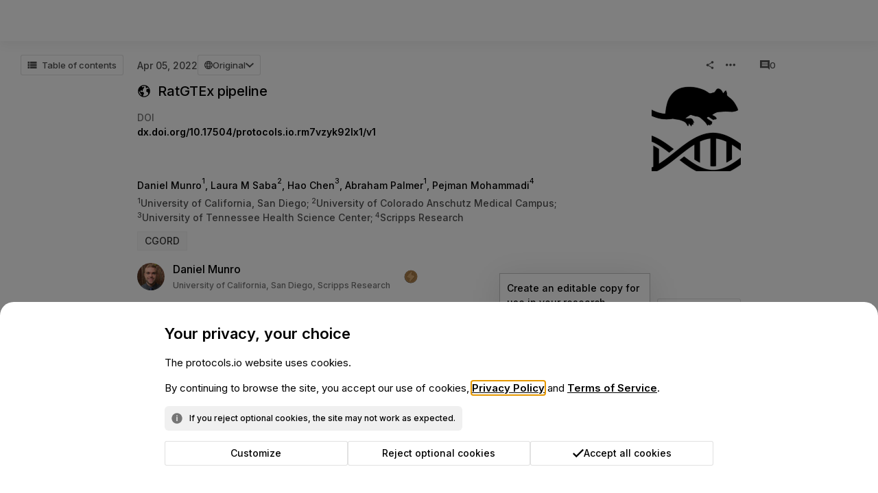

--- FILE ---
content_type: text/html; charset=utf-8
request_url: https://www.protocols.io/view/ratgtex-pipeline-rm7vzyk92lx1/v1
body_size: 2450
content:
<!DOCTYPE html>
<html lang="en" dir="ltr" xml:lang="en">
	<head>
        <style>
            :root {
                --font-inter: 'Inter', 'Roboto', sans-serif, Symbol;
                --font-monospace: monospace;
                --font-roboto: 'Roboto', sans-serif, Symbol;
                --font-sans-serif: sans-serif;
            }

            html, body, div, span,
            h1, h2, h3, h4, h5, h6, p, ol, ul, li,
            table, caption, tbody, tfoot, thead, tr, th, td {margin: 0;padding: 0;border: 0;font-size: 100%;font: inherit;vertical-align: baseline;}
	        html {font-size: 14px;line-height: 1.5;}
            body {font-size: 14px;line-height: 1.5;font-family: var(--font-Roboto);}
            ol, ul {list-style: none;}
            blockquote, q {quotes: none;}
            blockquote:before, blockquote:after,
            q:before, q:after {content: '';content: none;}
            img {max-width: 100%;}
            table {border-collapse: collapse;border-spacing: 0;}
            b {font-weight: bold;}
            a {color: #2c71d6;text-decoration: none;}
            p {margin: 10px 0 10px 0;}
            .no-select {-o-user-select: none;-moz-user-select: none;-khtml-user-select: none;-webkit-user-select: none;user-select: none;}
            * {box-sizing: border-box;}
            @keyframes blink {0% {opacity: .1;}20% {opacity: 1;}100% {opacity: .1;}}
            .main-preloader{position:fixed;display: flex;top:0;bottom:0;left:0;right:0;align-items: center;justify-content: center;z-index:200000000;text-align:center;background:#F2F3F6;}
            .main-preloader.dark{background:#363636;}
            .main-preloader.hidden {display: none;}
            .main-preloader .mp-logo{height:100px;width:100px;}

        </style>
		<meta http-equiv="Content-Type" content="text/html; charset=utf-8" />
        <title >RatGTEx pipeline
        </title>
        
        <meta content="This is the pipeline used to process data for the RatGTEx Portal. It is loosely based on the GTEx eQTL mapping pipeline, though it includes some utility scripts from there in th..." name="description" >
        <link link="https://www.protocols.io/view/ratgtex-pipeline-rm7vzyk92lx1/v1" rel="canonical" >
        <link href="https://www.protocols.io/de/view/ratgtex-pipeline-rm7vzyk92lx1/v1" hreflang="de" rel="alternate" >
        <link href="https://www.protocols.io/view/ratgtex-pipeline-rm7vzyk92lx1/v1" hreflang="x-default" rel="alternate" >
        <link href="https://www.protocols.io/es/view/ratgtex-pipeline-rm7vzyk92lx1/v1" hreflang="es" rel="alternate" >
        <link href="https://www.protocols.io/fr/view/ratgtex-pipeline-rm7vzyk92lx1/v1" hreflang="fr" rel="alternate" >
        <link href="https://www.protocols.io/ja/view/ratgtex-pipeline-rm7vzyk92lx1/v1" hreflang="ja" rel="alternate" >
        <link href="https://www.protocols.io/zh/view/ratgtex-pipeline-rm7vzyk92lx1/v1" hreflang="zh" rel="alternate" >
        <meta content="RatGTEx pipeline" property="og:title" >
        <meta content="This is the pipeline used to process data for the RatGTEx Portal. It is loosely based on the GTEx eQTL mapping pipeline, though it includes some utility scripts from there in th..." property="og:description" >
        <meta content="https://www.protocols.io/view/ratgtex-pipeline-b65nrg5e" property="og:url" >
        <meta content="https://files.protocols.io/external/g5igbsas7-480A7EE0687411F08F960A58A9FEAC02.jpg" property="og:image" >
        <meta content="2022-04-05T22:52:29Z" property="article:published_time" >
        <meta content="Daniel Munro" property="article:author" >
        <meta content="summary_large_image" name="twitter:card" >
        <meta content="@protocolsIO" name="twitter:site" >
        <meta content="RatGTEx pipeline" name="twitter:title" >
        <meta content="This is the pipeline used to process data for the RatGTEx Portal. It is loosely based on the GTEx eQTL mapping pipeline, though it includes some utility scripts from there in th..." name="twitter:description" >
        <meta content="https://files.protocols.io/external/g5igbsas7-480A7EE0687411F08F960A58A9FEAC02.jpg" name="twitter:image" >
        <meta content="https://www.protocols.io/view/ratgtex-pipeline-b65nrg5e" name="twitter:url" >
        <meta content="RatGTEx pipeline" name="citation_title" >
        <meta content="2022/04/05" name="citation_publication_date" >
        <meta content="https://www.protocols.io/view/ratgtex-pipeline-b65nrg5e.pdf" name="citation_pdf_url" >
        <meta content="Daniel Munro" name="citation_author" >
        <meta content="Laura M Saba" name="citation_author" >
        <meta content="Hao Chen" name="citation_author" >
        <meta content="Abraham Palmer" name="citation_author" >
        <meta content="Pejman Mohammadi" name="citation_author" >
        <script type="application/ld+json" >{"@context":"https://schema.org","@type":"Article","articleBody":"This is the pipeline used to process data for the RatGTEx Portal. It is loosely based on the GTEx eQTL mapping pipeline, though it includes some utility scripts from there in th...","author":{"@type":"Person","affiliation":"University of California, San Diego","name":"Daniel Munro"},"dateModified":"2022-04-05T22:52:29Z","datePublished":"2022-04-05T22:52:29Z","description":"This is the pipeline used to process data for the RatGTEx Portal. It is loosely based on the GTEx eQTL mapping pipeline, though it includes some utility scripts from there in th...","headline":"RatGTEx pipeline","image":{"@type":"ImageObject","url":"https://files.protocols.io/external/g5igbsas7-480A7EE0687411F08F960A58A9FEAC02.jpg"},"mainEntityOfPage":{"@id":"https://www.protocols.io/view/ratgtex-pipeline-b65nrg5e","@type":"WebPage"},"publisher":{"@type":"Organization","description":"protocols.io is an open access repository of science methods and collaborative research platform.","logo":{"@type":"ImageObject","height":"87","url":"https://files.protocols.io/webapp/images/q2ckeg/logo-in-header.png","width":"440"},"name":"protocols.io","url":"https://www.protocols.io"}}
        </script>
        
		<meta property="og:locale" content="en_US">
		<meta property="og:site_name" content="protocols.io">
		<meta name="HandheldFriendly" content="True" />
		<meta name="MobileOptimized" content="320" />
		<meta name="viewport" content="width=device-width, initial-scale=1.0, maximum-scale=5.0, user-scalable=yes" />
		<meta http-equiv="X-UA-Compatible" content="IE=edge" />
		<meta name="theme-color" content="#363636"/>
		<meta name="twitter:card" content="summary_large_image" />
        <meta name="google-site-verification" content="inw0Hd3GtxfzwflFCZ-eKK3FzlZ0p_-AeI1zXlJYvKk" />
        <meta name="google-site-verification" content="wXzR9qxxyMaS0We2rMer8wXSolN-NQvo6lMzS97uT1M" />
        <link rel="manifest" href="/manifest.json">
		<link rel="icon" type="image/x-icon" href="/img/favicon.ico" />
		<link rel="apple-touch-icon" sizes="180x180" href="/img/apple-touch-icon.png">
		<link rel="icon" type="image/png" sizes="32x32" href="/img/favicon-32x32.png">
		<link rel="icon" type="image/png" sizes="16x16" href="/img/favicon-16x16.png">
		<link rel="manifest" href="/site.webmanifest">
		
        <script src="https://apis.google.com/js/api.js" defer></script>
		<script type="text/javascript" nonce="79029266678B3F5660766CAD2B937CE1">
            var WebappBundlePath  = "https:\/\/files.protocols.io\/webapp\/bundles\/production-4a6aba6\/";
			var AMPLITUDE_API_KEY="c250ed1d862cb9c01587e1f779a32c9";var FFMPEG_HOST="https://ffmpeg.protocols.io";var FILES_CDN_URL="https://files.protocols.io";var FILES_S3_BUCKET="protocols-io-files";var FILES_S3_PREFIX="external";var GA_MEASUREMENT_ID="G-33ZGV5CT0B";var GOOGLE_CLIENT_ID="182746271041-rdtjk0b1h9706r0fgpq1o2h55lgbo8un.apps.googleusercontent.com";var HAS_SSR= false ;var HOST_ROLE= 1 ;var HOST_ROLES={"HOST_DEV":2,"HOST_LOCAL":3,"HOST_PROD":1};var IMAGE_BASE_PATH="https://files.protocols.io/webapp/images/q2ckeg/";var NATS_SERVER="wss://ws.protocols.io";var ORCID_CLIENT_ID="APP-7405TP4958GFSZXV";var ORCID_URL="https://orcid.org/oauth/authorize";var RECAPTCHA_SITE_ID="6LeMF6YUAAAAAOYzOqfc9Ml3PdTgIzO1oDdIwCYc";var SITE_URL="https://www.protocols.io";var SPRINGERNATURE_CLIENT_ID="protocolsio";var SPRINGERNATURE_REDIRECT="https://www.protocols.io/api/v1/auth/springernature/authcallback";var SPRINGERNATURE_URL="https://idp.springernature.com";var STRIPE_PUB_KEY="pk_live_51PfMxdRshFFmaQRVGeDsSX7NFFLMkMuqr17SxP6JcJuieglmQYHPgM7cz0XdO91IEVP9k4E4MC7PZB2ATyuuaOy800ivYpRURi";var UIPE="WlxDSTShczlY28vBDX7sjA==";var VPC_ALLOW_REGENTS_LINKING= false ;var VPC_DISABLED_INVITE_COLLEAGUES= false ;var VPC_DISABLED_PUBLISHING= false ;var VPC_DISABLED_SIGN_UP= false ;var VPC_DISABLED_WORKSPACE_CREATION= false ;var VPC_EXTERNAL_STORAGES= null ;var VPC_FORWARDED_VIEW_URL_PREFIX="";var VPC_MAIN_CLOUD_URL="https://www.protocols.io";var VPC_REQUIRE_SIGN_IN= false ;var VPC_USE_MAIN_GLOBAL_SEARCH= false ;var WEBAPP_VERSION="production-4a6aba6";var __stripeGlobal= null ;var cookie_session_guid="22ED9373CB7E11F0BDD50A58A9FEAC02";var gosessid="22ED91E5CB7E11F0BDD50A58A9FEAC02";var is_premium= false ;var loadedAmplitude= false ;var loadedGA= false ;var logged_in= false ;var session_guid="";var show_loader= true ;var user_theme="default";
            
            var is_grecaptcha_loaded = false;
			var onloadCallback = function() {
				is_grecaptcha_loaded = true;
			};
		</script>
        <script type="text/javascript" nonce="79029266678B3F5660766CAD2B937CE1">
            if (!Element.prototype.matches) Element.prototype.matches = Element.prototype.msMatchesSelector;
            if (!Element.prototype.closest) Element.prototype.closest = function (selector) {var el = this; while (el) {if (el.matches(selector)) return el; el = el.parentElement;}};
        </script>
		
        <script src="https://cdnjs.cloudflare.com/ajax/libs/lottie-web/5.10.2/lottie_light.min.js" defer integrity="sha512-4W1eGmttnzbtRtVLtqU0CNOXs9YHfLB/tS0ZZJlCIQi8VW9voyFX5oBhhC9vhBjYy3xrgyXpSFt/WohPahspkw==" crossorigin="anonymous" referrerpolicy="no-referrer"></script>
            <script src="https://files.protocols.io/webapp/bundles/production-4a6aba6/webapp.preloader.js" class="app_preloader" defer type="text/javascript"></script>
	    	<script src="https://files.protocols.io/webapp/bundles/production-4a6aba6/webapp.app.js" class="main_bundle" defer type="text/javascript"></script>
	</head>
	<body style="margin: 0;">
		<div id="lightboxes"></div>
        <div id="toasts" class="toasts"></div>
        <div id="modal-root"></div>
        <noscript>
            <style type="text/css">
                .noscript-container {
                    margin: 0 auto;
                    width: 400px;
                    text-align: center;
                    margin-top: 150px;
                }
            </style>
            <div class="noscript-container">
                <img class="noscript-logo" src="/img/logo-in-preview.png" width="192" alt="" />
                <div>
                        protocols.io requires JavaScript to be enabled in the browser.
                </div>
            </div>
        </noscript>
	    <main id="main"></main>
        <div id="complex-tooltip-container"></div>
            <div id="app_preloader" class="main-preloader hidden">
                <div class="mp-logo"></div>
            </div>
		<script type="text/javascript" nonce="79029266678B3F5660766CAD2B937CE1">
			WebFontConfig = {
				google: { families: ["Inter:100,200,300,400,500,600,800","Roboto:100,200,300,400,500,600,800",]}
			};
			(function() {
				var wf = document.createElement('script');
				wf.src = ('https:' == document.location.protocol ? 'https' : 'http') +
				'://ajax.googleapis.com/ajax/libs/webfont/1.6.26/webfont.js';
				wf.type = 'text/javascript';
				wf.async = 'true';
				var s = document.getElementsByTagName('script')[0];
				s.parentNode.insertBefore(wf, s);
			})();
		</script>
	</body>
</html>


--- FILE ---
content_type: text/javascript; charset=utf-8
request_url: https://files.protocols.io/webapp/bundles/production-4a6aba6/webapp.7268.js
body_size: 10672
content:
(self.webpackChunkprotocols_io=self.webpackChunkprotocols_io||[]).push([[7268],{6392:(e,t,r)=>{"use strict";r.d(t,{AL:()=>f,Wz:()=>g,Ys:()=>b});var o=r(29167),n=r(9404),i=r(82333),a=r(17644),l=r(94514),s=r(84718),c=Object.defineProperty,u=Object.getOwnPropertySymbols,d=Object.prototype.hasOwnProperty,_=Object.prototype.propertyIsEnumerable,m=(e,t,r)=>t in e?c(e,t,{enumerable:!0,configurable:!0,writable:!0,value:r}):e[t]=r,p=(e,t)=>{for(var r in t||(t={}))d.call(t,r)&&m(e,r,t[r]);if(u)for(var r of u(t))_.call(t,r)&&m(e,r,t[r]);return e};const b=o.Record({name:o.String,affiliation:o.String.Or(o.Null),affiliation_url:o.String.Or(o.Null),username:o.String,link:o.String.Or(o.Null),user_image_file:l.x,badges:o.Array(i.UP),affiliations:o.Array(a.Dq)}),g=(0,n.Record)({name:"",affiliation:"",affiliation_url:"",username:"",link:"",user_image_file:(0,s.m)("user_image"),badges:(0,n.List)(),affiliations:(0,n.List)()});function f(e){return g(p(p({},e),{badges:e&&e.badges?(0,n.List)(e.badges.map((e=>(0,i.iJ)(e)))):(0,n.List)(),affiliations:e&&e.affiliations?(0,n.List)(e.affiliations.map((e=>(0,a.jg)(e)))):(0,n.List)()}))}},7288:(e,t,r)=>{"use strict";r.d(t,{ao:()=>W,ER:()=>F,A2:()=>U,mh:()=>G});var o=r(29167),n=r(66067),i=r.n(n),a=r(9404),l=r(96106),s=r(65817),c=r(33434),u=r(41552),d=r(6392),_=r(9528),m=r(99195),p=r(81021),b=r(91886),g=r(22459),f=r(95237),v=r(58152);const h=o.Record({id:o.Number,type_id:o.Number,name:o.String,can_manage:o.Number,read_only:o.Number}),y=o.Array(h);var N=r(98519),O=r(56282),S=r(78490);const w=(0,o.Record)({guid:o.String,created_on:o.Number,can_manage:o.Boolean.optional()});var B=r(79429),k=r(36892),R=r(61305),j=r(63765),A=Object.defineProperty,P=Object.defineProperties,L=Object.getOwnPropertyDescriptors,x=Object.getOwnPropertySymbols,E=Object.prototype.hasOwnProperty,I=Object.prototype.propertyIsEnumerable,C=(e,t,r)=>t in e?A(e,t,{enumerable:!0,configurable:!0,writable:!0,value:r}):e[t]=r,q=(e,t)=>{for(var r in t||(t={}))E.call(t,r)&&C(e,r,t[r]);if(x)for(var r of x(t))I.call(t,r)&&C(e,r,t[r]);return e};const F=o.Record((D=q({},s.lu.fields),z={access:u.s,space_access:u.s.Or(o.Null),authors:o.Array(g.yt),guid:o.String,doi:o.String.Or(o.Null),is_owner:o.Boolean,in_trash:o.Boolean,is_access_requested:o.Boolean.optional(),is_limited_content:o.Boolean.optional(),sn_auth_required:o.Boolean.optional(),item_id:o.Number,space_id:o.Number.Or(o.Null),cross_cloud_origin:o.Record({uri:o.String,protocol_name:o.String,protocol_id:o.Number,is_fork:o.Boolean}).Or(o.Null),version_data:N.Hp.Or(o.Null),doi_status:o.Number,title_html:o.String,is_content_warning:o.Boolean.Or(o.Null),is_content_confidential:o.Boolean.Or(o.Null),is_bookmarked:o.Boolean,is_research:o.Boolean,is_retracted:o.Boolean,public:o.Boolean,has_versions:o.Boolean.Or(o.Null),has_references:o.Boolean.Or(o.Null),has_step_reagents:o.Boolean.Or(o.Null),is_unlisted:o.Boolean,can_sign:o.Boolean,can_remove_fork:o.Boolean.Or(o.Null),can_be_copied:o.Boolean.Or(o.Null),published_on:o.Number.Or(o.Null),creator:d.Ys,description:o.String.Or(o.Null),link:o.String,funders:o.Array(f.z_).Or(o.Null),troubleshooting_items:o.Array(j.q).Or(o.Null),fork_id:o.Number.Or(o.Null),fork_info:l.H4.Or(o.Null),shared_access_id:o.Number.Or(o.Null),is_shared_directly:o.Boolean.Or(o.Null),can_claim_authorship:o.Boolean.Or(o.Null),can_accept_authorship:o.Boolean.Or(o.Null),can_manage_keywords:o.Boolean.Or(o.Null),is_in_transfer:o.Boolean.Or(o.Null),manuscript_citation:o.String.Or(o.Null),image_attribution:o.String.Or(o.Null),created_on:o.Number,last_modified:o.Number,public_fork_note:o.String.Or(o.Null),documents:o.Array(S.tT).Or(o.Null),stats:_.uk.Or(o.Null),warning:o.String.Or(o.Null),guidelines:o.String.Or(o.Null),acknowledgements:o.String.Or(o.Null),before_start:o.String.Or(o.Null),ethics_statement:o.String.Or(o.Null),disclaimer:o.String.Or(o.Null),materials_text:o.String.Or(o.Null),document:o.String.Or(o.Null),collection_items:o.Array(m.IU).Or(o.Null),versions:o.Array(l.H4).Or(o.Null),groups:o.Array(c.FU).Or(o.Null),status:p.cf.Or(o.Null),mention:k.hk.Or(o.Null),is_contact_suspended:o.Boolean.Or(o.Null),location:v.G.Or(o.Null).optional(),keywords:o.String.Or(o.Null),show_comparison:o.Boolean.Or(o.Null),units:y.Or(o.Null),sign_info:O.Qv.Or(o.Null),is_doi_reserved:o.Boolean,is_in_pending_publishing:o.Boolean,reserved_doi:o.String.Or(o.Null),samples:o.Dictionary(o.Record({name:o.String,description:o.String}),o.String).Or(o.Null),is_imported:o.Boolean.optional(),can_claim_ownership:o.Boolean.Or(o.Null).optional(),pending_ownership:w.Or(o.Null).optional(),ejp_submissions:o.Array(B.yM).optional(),no_translation:o.Boolean.optional(),translations:o.Array(R.i1),should_acknowledge:o.Boolean.optional()},P(D,L(z))));var D,z;const U=o.Record({uri:o.String,protocol_name:o.String,protocol_id:o.Number,is_fork:o.Boolean}),T=q(q({},s.XZ),{version_uri:"",access:u.z,space_access:null,authors:(0,a.List)(),guid:"",doi:null,is_owner:!1,in_trash:!1,is_access_requested:void 0,is_limited_content:void 0,sn_auth_required:void 0,item_id:0,is_qe:void 0,space_id:null,version_data:(0,N.rg)(),doi_status:0,title_html:"",is_content_warning:null,is_content_confidential:null,is_bookmarked:!1,is_research:!1,is_unlisted:!1,is_archived:!1,is_retracted:!1,can_remove_fork:null,can_be_copied:null,show_comparison:!1,public:!1,has_versions:!1,has_references:null,has_step_reagents:null,published_on:null,creator:(0,d.Wz)(),description:"",link:"",funders:(0,a.List)(),troubleshooting_items:[],fork_id:0,fork_info:(0,l.Zs)(),fork_info_status:null,shared_access_id:0,is_shared_directly:!1,can_claim_authorship:null,can_accept_authorship:null,can_manage_keywords:null,is_imported:null,can_claim_ownership:null,pending_ownership:null,is_in_transfer:null,manuscript_citation:"",image_attribution:"",created_on:0,last_modified:0,public_fork_note:"",documents:(0,a.List)(),stats:null,status:(0,p.nW)(),warning:"",guidelines:"",acknowledgements:"",before_start:"",ethics_statement:"",disclaimer:"",materials_text:"",document:"",collection_items:null,versions:null,groups:(0,a.List)(),mention:null,label:"protocol",is_contact_suspended:!1,location:v.C,keywords:null,units:[],can_sign:!1,sign_info:null,peer_reviewed:!1,book_chapter:null,is_doi_reserved:!1,is_in_pending_publishing:!1,reserved_doi:null,samples:{},cross_cloud_origin:null,ejp_submissions:[],no_translation:null,translations:[],should_acknowledge:!1}),W=(0,a.Record)(T);function G(e){return W(q(q({},e),{title:i().decode(e.title),authors:e.authors?(0,a.List)(e.authors.map((e=>(0,g.UD)(e)))):(0,a.List)(),access:e.access,space_access:e.space_access,creator:(0,d.AL)(e.creator),funders:e.funders?(0,a.List)(e.funders.map((e=>(0,f.FA)(e)))):(0,a.List)(),troubleshooting_items:e.troubleshooting_items?e.troubleshooting_items:[],version_data:e.version_data?(0,N.NS)(e.version_data):(0,N.rg)(),documents:e.documents?(0,S.Ug)(e.documents):(0,a.List)(),fork_info:e.fork_info?(0,l.HW)(e.fork_info):null,versions:e.versions?(0,a.List)(e.versions.map((e=>(0,l.HW)(e)))):(0,a.List)(),stats:e.stats?(0,_.Uz)(e.stats):(0,_.Uz)(),groups:e.groups?(0,a.List)(e.groups.map((e=>(0,c.RS)(e)))):(0,a.List)(),status:e.status?(0,p.DL)(e.status):null,label:e.type_id?(0,b.l)(e.type_id):"protocol",collection_items:e.collection_items?(0,a.List)(e.collection_items.map((e=>(0,m.iq)(e)))):(0,a.List)(),location:e.location?(0,a.List)(e.location):v.C}))}},8781:(e,t,r)=>{"use strict";r.d(t,{A:()=>p});var o=r(96540),n=r(68356);const i=r(57278).vv.create({content:{display:"flex",width:600,maxWidth:"100%",minHeight:300,flexGrow:1,flexDirection:"column","@media(max-width: 600px)":{width:"100%"}},CenteredText:{alignItems:"center",justifyContent:"center"},footer:{flexWrap:"wrap"},SubmitBtn:{float:"right"},Lightbox:{display:"inline-block",maxWidth:400,fontSize:"1rem",wordBreak:"break-all"},FormInputArea:{resize:"none"}});var a=r(48212),l=Object.defineProperty,s=Object.getOwnPropertySymbols,c=Object.prototype.hasOwnProperty,u=Object.prototype.propertyIsEnumerable,d=(e,t,r)=>t in e?l(e,t,{enumerable:!0,configurable:!0,writable:!0,value:r}):e[t]=r,_=(e,t)=>{for(var r in t||(t={}))c.call(t,r)&&d(e,r,t[r]);if(s)for(var r of s(t))u.call(t,r)&&d(e,r,t[r]);return e},m=(e,t,r)=>new Promise(((o,n)=>{var i=e=>{try{l(r.next(e))}catch(e){n(e)}},a=e=>{try{l(r.throw(e))}catch(e){n(e)}},l=e=>e.done?o(e.value):Promise.resolve(e.value).then(i,a);l((r=r.apply(e,t)).next())}));function p(e){var t,r,l,s,c,u,d,p,b;const[g,f]=(0,o.useState)(!1),v=()=>{var t;"function"==typeof(null==(t=e.content)?void 0:t.onCancel)&&e.content.onCancel(),e.close()};return o.createElement(n.Yf,{styles:i.Lightbox},o.createElement(n.nB,null,o.createElement(n.Y9,_({},{close:(null==(t=e.content)?void 0:t.hideClose)?void 0:v,selector:e.selector}),(null==(r=e.content)?void 0:r.title)?e.content.title:""),o.createElement(n.UC,_({},{styles:[i.content,(null==(l=e.content)?void 0:l.centeredText)&&i.CenteredText,(null==(s=e.content)?void 0:s.contentStyles)&&e.content.contentStyles]}),"string"==typeof(null==(c=e.content)?void 0:c.content)?o.createElement("span",null,e.content.content):(null==(u=e.content)?void 0:u.content)?o.createElement(e.content.content,null):null)),o.createElement(n.wi,{styles:i.footer},o.createElement("button",_({},{onClick:v,className:(0,a.fe)("Primary-Outline-Squared-Medium-IndentWide"),tabIndex:0}),e.content&&e.content.cancelText?e.content.cancelText:"Cancel"),(null==(d=e.content)?void 0:d.hideConfirm)?null:o.createElement("button",_({},{type:"button",className:(0,a.fe)("Primary-Filled-Squared-Medium-IndentWide",[g?"LoadingState":""],(null==(p=e.content)?void 0:p.confirmStyles)?e.content.confirmStyles:null),onClick:()=>m(null,null,(function*(){var t,r,o,n;if(null==(t=e.content)?void 0:t.waitConfirm){const t=(()=>m(null,null,(function*(){}))).constructor;e.content&&"function"==typeof(null==(o=e.content)?void 0:o.onConfirm)&&(null==(n=e.content)?void 0:n.onConfirm)instanceof t&&(f(!0),e.content&&e.content.onConfirm&&(yield e.content.onConfirm(),e.close()))}else"function"==typeof(null==(r=e.content)?void 0:r.onConfirm)&&e.content.onConfirm(),e.close()}))}),(null==(b=e.content)?void 0:b.confirmText)?e.content.confirmText:"Confirm")))}},9528:(e,t,r)=>{"use strict";r.d(t,{Uz:()=>a,uk:()=>i});var o=r(29167),n=r(9404);const i=o.Record({is_voted:o.Boolean,number_of_views:o.Number,number_of_steps:o.Number,number_of_bookmarks:o.Number,number_of_comments:o.Number,number_of_bookmarked_comments:o.Number,number_of_steps_comments:o.Number,number_of_protocol_comments:o.Number,number_of_exports:o.Number,number_of_runs:o.Number,number_of_votes:o.Number,number_of_reagents:o.Number,number_of_equipments:o.Number,number_of_collections:o.Number,number_of_accessible_forks:o.Number,number_of_forks:o.Record({private:o.Number,public:o.Number})}),a=(0,n.Record)({is_voted:!1,number_of_views:0,number_of_steps:0,number_of_bookmarks:0,number_of_comments:0,number_of_bookmarked_comments:0,number_of_steps_comments:0,number_of_protocol_comments:0,number_of_exports:0,number_of_runs:0,number_of_votes:0,number_of_reagents:0,number_of_equipments:0,number_of_collections:0,number_of_accessible_forks:0,number_of_forks:{private:0,public:0}})},16721:(e,t,r)=>{"use strict";r.d(t,{Sc:()=>p,YI:()=>_});var o=r(29167),n=r(9404),i=r(59016),a=Object.defineProperty,l=Object.getOwnPropertySymbols,s=Object.prototype.hasOwnProperty,c=Object.prototype.propertyIsEnumerable,u=(e,t,r)=>t in e?a(e,t,{enumerable:!0,configurable:!0,writable:!0,value:r}):e[t]=r,d=(e,t)=>{for(var r in t||(t={}))s.call(t,r)&&u(e,r,t[r]);if(l)for(var r of l(t))c.call(t,r)&&u(e,r,t[r]);return e};const _=o.Record({id:o.Number,uri:o.String,title:o.String,image:i.G5,is_public:o.Boolean.optional()}),m=(0,n.Record)({id:0,uri:"",title:"",image:(0,i._V)()});i.ZJ;function p(e){return m(d(d({},e),{image:(0,i._V)(e.image)}))}},22361:(e,t,r)=>{"use strict";r.d(t,{$:()=>n,e:()=>i});var o=r(29167);const n=o.Record({is_member:o.Boolean,is_confirmed:o.Boolean,is_invited:o.Boolean,is_owner:o.Boolean,is_admin:o.Boolean,is_following:o.Boolean}),i=()=>({is_member:!1,is_confirmed:!1,is_invited:!1,is_owner:!1,is_admin:!1,is_following:!1})},22459:(e,t,r)=>{"use strict";r.d(t,{$L:()=>w,Ap:()=>L,UD:()=>S,XT:()=>B,aJ:()=>O,eX:()=>P,nd:()=>j,yt:()=>y});var o=r(29167),n=r(9404),i=r(79506),a=r(33434),l=r(54985),s=r(94514),c=r(84718),u=r(17644),d=Object.defineProperty,_=Object.defineProperties,m=Object.getOwnPropertyDescriptors,p=Object.getOwnPropertySymbols,b=Object.prototype.hasOwnProperty,g=Object.prototype.propertyIsEnumerable,f=(e,t,r)=>t in e?d(e,t,{enumerable:!0,configurable:!0,writable:!0,value:r}):e[t]=r,v=(e,t)=>{for(var r in t||(t={}))b.call(t,r)&&f(e,r,t[r]);if(p)for(var r of p(t))g.call(t,r)&&f(e,r,t[r]);return e},h=(e,t)=>_(e,m(t));const y=o.Record({GUID:o.String.optional(),name:o.String,affiliation:o.String.Or(o.Null),affiliation_url:o.String.Or(o.Null),affiliations:o.Array(u.Dq).optional(),username:o.String.Or(o.Null),note:o.String.Or(o.Null).optional(),is_verified_user:o.Boolean.Or(o.Null).optional(),link:o.String.Or(o.Null),groups:o.Array(a.FU).optional(),user_image_file:s.x,orcid:o.String.optional(),email:o.String.optional()}),N=v({},{GUID:"",name:"",affiliation:null,affiliation_url:null,affiliations:[],username:null,note:null,is_verified_user:null,link:null,user_image_file:(0,c.m)("user_image"),orcid:"",email:""}),O=(0,n.Record)(N);function S(e){var t;return O(v(v({},e),{affiliations:null==(t=e.affiliations)?void 0:t.map((e=>(0,u.jg)(e))),GUID:e.GUID&&e.GUID.length?e.GUID:(0,l.ng)(),groups:e.groups?(0,n.List)(e.groups.map((e=>(0,a.RS)(e)))):void 0}))}const w=o.Array(y).Or(o.Null);function B(e){let t=(0,n.List)();return e&&(t=(0,n.List)(e.map((e=>S(e))))),t}o.Record(h(v({},y.fields),{best_match:o.Boolean}));const k=h(v({},N),{best_match:!1}),R=(0,n.Record)(k);function j(e){var t;return R(v(h(v({},e),{best_match:!1}),{affiliations:null==(t=e.affiliations)?void 0:t.map((e=>(0,u.jg)(e))),groups:e.groups?(0,n.List)(e.groups.map((e=>(0,a.RS)(e)))):void 0}))}o.Record(h(v({},y.fields),{claimed_authors:o.Array(i.M4)}));const A=h(v({},N),{claimed_authors:(0,n.List)()}),P=(0,n.Record)(A);function L(e){var t;return P(v(v({},e),{affiliations:null==(t=e.affiliations)?void 0:t.map((e=>(0,u.jg)(e))),groups:e.groups?(0,n.List)(e.groups.map((e=>(0,a.RS)(e)))):void 0,claimed_authors:(0,n.List)(e.claimed_authors.map((e=>(0,i.yq)(e))))}))}},24452:(e,t,r)=>{(t=r(76314)(!1)).push([e.id,".loading-page{display:flex;align-items:center}.loading-page.whole-space{height:100vh}.loading-page.whole-space .cs-block.cs-big{height:50px}.loading-page.whole-space .cs-block.cs-big .cs-loader{width:50px}.loading-page.full-height{height:100%}.loading-page.full-height .cs-block.cs-big{height:50px}.loading-page.full-height .cs-block.cs-big .cs-loader{width:50px}.loading-page.full-height .path{animation:none !important;stroke-dasharray:89,200;stroke-dashoffset:-35px}",""]),e.exports=t},29704:(e,t,r)=>{"use strict";r.d(t,{A:()=>j});var o=r(96540),n=r(68356),i=r(9404),a=r(62691),l=r(8781),s=r(22459),c=r(53567),u=(e,t,r)=>new Promise(((o,n)=>{var i=e=>{try{l(r.next(e))}catch(e){n(e)}},a=e=>{try{l(r.throw(e))}catch(e){n(e)}},l=e=>e.done?o(e.value):Promise.resolve(e.value).then(i,a);l((r=r.apply(e,t)).next())}));var d=r(45317),_=r(27187),m=r(25721),p=r.n(m),b=r(54985),g=r(57278),f=r(92299);const v=g.vv.create({main:{display:"block",width:"100%",padding:15,overflowY:"auto",wordBreak:"break-all"},infoLabel:{marginBottom:10,color:f.Ql},oddRow:{backgroundColor:f.IW},evenRow:{backgroundColor:f.ON},AuthorsList:{display:"block"},authorListItem:{display:"flex",height:60,padding:10,alignItems:"center",justifyContent:"space-between","@media(max-width: 600px)":{flexDirection:"column",height:"auto",alignItems:"flex-start",gap:10}},authorListItemInfo:{display:"block",alignItems:"center"},authorTitle:{display:"inline-flex",alignItems:"center",fontWeight:"bold",maxWidth:300,wordBreak:"break-word",fontSize:"1rem",color:f.Ql},BestMatchIcon:{marginLeft:5,fill:f.iA},SendIcon:{marginRight:5},lightbox:{display:"inline-block",maxWidth:800,maxHeight:350,wordBreak:"break-all"},content:{display:"flex",maxHeight:200}});var h=r(74996),y=r(53823),N=r(48212),O=Object.defineProperty,S=Object.getOwnPropertySymbols,w=Object.prototype.hasOwnProperty,B=Object.prototype.propertyIsEnumerable,k=(e,t,r)=>t in e?O(e,t,{enumerable:!0,configurable:!0,writable:!0,value:r}):e[t]=r,R=(e,t)=>{for(var r in t||(t={}))w.call(t,r)&&k(e,r,t[r]);if(S)for(var r of S(t))B.call(t,r)&&k(e,r,t[r]);return e};function j(e){var t,r;const[m,f]=(0,o.useState)((0,i.List)()),[h,y]=(0,o.useState)(!1),[O,S]=(0,o.useState)(!1);(0,o.useEffect)((()=>{var t;if(S(!0),_.d.user&&(/\d/.test(_.d.user.last_name)||/\d/.test(_.d.user.first_name)))return(0,n.JK)({selector:"name-warning",Component:l.A,preventCloseOnOverlay:!0,content:{title:"Unacceptable user name",hideClose:!0,hideConfirm:!0,content:()=>o.createElement("div",null,"Numerals are not allowed in user name, please update your credentials in profile settings"),centeredText:!0,cancelText:"OK"}}),void e.close();e.content&&e.content.protocol.get("uri")&&function(e){return u(this,null,(function*(){try{const t=yield c.A.api.get({version:"v1",url:`protocols/${e}/authors/unverified`});try{s.$L.check(t.authors)}catch(e){const t=e;throw new Error(`protocol author for claim - ${t.code}: ${t.message}`)}return t.authors}catch(e){throw e}}))}(null==(t=e.content)?void 0:t.protocol.get("uri")).then((e=>{if(e){const t=e.map((e=>e.name)),r=p().findBestMatch(_.d.user.full_name,t).bestMatchIndex;let o=(0,i.List)(e.map((e=>(0,s.nd)(e))));o=o.update(r,(e=>e.set("best_match",!0))),f(o),S(!1)}else S(!1)}))}),[]);const w=()=>{var t;y(!0),c.A.show_toast({selector:"authorship-claimed-toast-"+(0,b.ng)(),module:()=>{var t;return o.createElement("span",null,"A request has been sent to the protocol owner of ",o.createElement("b",null,null==(t=e.content)?void 0:t.protocol.get("title"))," to add your account as an author.")},timeout:1e4}),"function"==typeof(null==(t=e.content)?void 0:t.on_close)&&e.content.on_close(),e.close()},B=(null==(t=e.content)?void 0:t.protocol.get("id"))||0;return o.createElement(n.Yf,{styles:v.lightbox},o.createElement(n.nB,null,o.createElement(n.Y9,R({},{close:e.close,selector:e.selector}),"Claiming Authorship on a protocol"),o.createElement(n.UC,R({},{styles:v.content}),o.createElement("section",{className:(0,g.AH)(v.main)},o.createElement("div",{className:(0,g.AH)(v.infoLabel)},"You are claiming authorship on ",o.createElement("b",null,null==(r=e.content)?void 0:r.protocol.get("title"))),o.createElement("div",{className:(0,g.AH)(v.AuthorsList)},O?o.createElement(a.A,null):m.size>0?m.map(((e,t)=>o.createElement(A,R({key:e.get("name")},{author:e,index:t,protocol_id:B,alreadySent:h,on_send:w})))):o.createElement("div",null,"All authors are verified. Click button below to send request as new author. "))))),o.createElement(n.wi,null,o.createElement("button",R({},{onClick:()=>{if(h||O)return;const e=_.d.user.username;(0,d.A)(e,"","",B).then((()=>{w()}))},className:(0,N.fe)("Primary-Filled-Squared-Medium-IndentWide"),tabIndex:0}),"I am not listed, request me as author")))}function A({author:e,index:t,protocol_id:r,alreadySent:n,on_send:i}){const[a,l]=(0,o.useState)(!1);return o.createElement("div",{className:(0,g.AH)(v.authorListItem,t%2?v.oddRow:v.evenRow)},o.createElement("div",{className:(0,g.AH)(v.authorListItemInfo)},o.createElement("div",{className:(0,g.AH)(v.authorTitle)},e.get("name"),e.get("best_match")?o.createElement(h.default,{width:"20",height:"20",className:(0,g.AH)(v.BestMatchIcon),role:"img","aria-hidden":"true"}):null),e.get("affiliation")&&o.createElement("div",null,e.get("affiliation"))),o.createElement("div",null,a?o.createElement("button",R({},{className:(0,N.fe)("Primary-Outline-Squared-Medium-IndentWide"),tabIndex:0}),o.createElement(y.default,{role:"img","aria-hidden":"true"})," ","Request sent"):o.createElement("button",R({},{onClick:function(t){if(n)return;t.preventDefault();const o=_.d.user.username,a=e.get("affiliation")||"";(0,d.A)(o,e.get("name"),a,r).then((()=>{l(!0),i()}))},className:(0,N.fe)("Primary-Outline-Squared-Medium-IndentWide"),tabIndex:0}),"These are my details")))}},33434:(e,t,r)=>{"use strict";r.d(t,{FU:()=>m,RS:()=>b});var o=r(29167),n=r(9404),i=r(59016),a=r(85977),l=Object.defineProperty,s=Object.getOwnPropertySymbols,c=Object.prototype.hasOwnProperty,u=Object.prototype.propertyIsEnumerable,d=(e,t,r)=>t in e?l(e,t,{enumerable:!0,configurable:!0,writable:!0,value:r}):e[t]=r,_=(e,t)=>{for(var r in t||(t={}))c.call(t,r)&&d(e,r,t[r]);if(s)for(var r of s(t))u.call(t,r)&&d(e,r,t[r]);return e};const m=o.Record({id:o.Number,uri:o.String,title:o.String,image:i.G5,tech_support:a.L,is_public:o.Boolean.optional()}),p=(0,n.Record)({id:0,uri:"",title:"",image:(0,i._V)(),tech_support:(0,a.A)(),is_public:void 0});function b(e){return p(_(_({},e),{image:(0,i._V)(e.image)}))}},35460:(e,t,r)=>{"use strict";r.d(t,{A:()=>a});var o=r(53567),n=r(27187),i=(e,t,r)=>new Promise(((o,n)=>{var i=e=>{try{l(r.next(e))}catch(e){n(e)}},a=e=>{try{l(r.throw(e))}catch(e){n(e)}},l=e=>e.done?o(e.value):Promise.resolve(e.value).then(i,a);l((r=r.apply(e,t)).next())}));function a(e,t,r,a,l){return i(this,null,(function*(){return yield o.A.api.put({version:"v1",url:`people/${e}/protocols/authors`,data:{initiator:n.d.user.username,replaced_author:l||null,protocol_id:t,status:r,notice_id:a}})}))}},36892:(e,t,r)=>{"use strict";r.d(t,{Yu:()=>o.Yu,hk:()=>o.hk});var o=r(38865)},38728:(e,t,r)=>{"use strict";r.d(t,{M:()=>u,$:()=>d});var o=r(29167),n=r(70478),i=r(9404);const a=o.Record({transfer_id:o.Number,can_cancel:o.Boolean,creation_date:o.Number.Or(o.Null),recipient_name:o.String});(0,i.Record)({transfer_id:0,can_cancel:!1,creation_date:0,recipient_name:""});var l=r(80961);const s=o.Record({id:o.Number.optional(),title:o.String.optional(),username:o.String.optional(),name:o.String.optional()}),c=o.Record({id:o.Number.optional(),title:o.String.optional(),username:o.String.optional(),name:o.String.optional(),organization_title:o.String.optional(),organization_uri:o.String.optional()}),u=o.Record({source:o.String.nullable(),code:o.String.nullable(),local:o.String.nullable(),type:o.String}),d=o.Record({item_id:o.Number,content_id:o.Number,content_type_id:o.Number,is_semantic:o.Number,access:n.$,kind:o.String,in_trash:o.Boolean,size:o.Number,space:l.aB.nullable(),semantic_link_source:s.nullable().optional(),organization_share_source:c.nullable().optional(),transfer_data:a.nullable().optional()})},38865:(e,t,r)=>{"use strict";r.d(t,{hk:()=>i,q5:()=>a,Yu:()=>s});var o=r(29167);const n=o.Record({content_id:o.Number,content_type_id:o.Number}),i=o.Record({guid:o.String,content:n,journal_id:o.Number,journal_name:o.String,article_id:o.String,article_url:o.String,article_citation:o.String,created_on:o.Number,is_main:o.Boolean}),a=o.Array(i),l=o.Record({id:o.Number,title:o.String}),s=o.Array(l)},40676:(e,t,r)=>{"use strict";r.d(t,{b:()=>_,j:()=>m});var o=r(29167),n=r(16721),i=r(22361),a=Object.defineProperty,l=Object.getOwnPropertySymbols,s=Object.prototype.hasOwnProperty,c=Object.prototype.propertyIsEnumerable,u=(e,t,r)=>t in e?a(e,t,{enumerable:!0,configurable:!0,writable:!0,value:r}):e[t]=r,d=(e,t)=>{for(var r in t||(t={}))s.call(t,r)&&u(e,r,t[r]);if(l)for(var r of l(t))c.call(t,r)&&u(e,r,t[r]);return e};const _=o.Literal(1).Or(o.Literal(2).Or(o.Literal(3))),m=o.Record(d(d({},n.YI.fields),{sign_type_id:_,user_status:i.$,access:o.Record({can_post_news:o.Boolean,has_tasks_access:o.Boolean,can_manage_reagents:o.Boolean})}))},41552:(e,t,r)=>{"use strict";r.d(t,{s:()=>n,z:()=>i});var o=r(29167);const n=o.Record({can_preview:o.Boolean,can_view:o.Boolean,can_edit:o.Boolean,can_remove:o.Boolean,can_add:o.Boolean,can_publish:o.Boolean,can_get_doi:o.Boolean,can_share:o.Boolean,can_share_organization:o.Boolean,can_move:o.Boolean,can_move_outside:o.Boolean,can_transfer:o.Boolean,can_download:o.Boolean,limited_run:o.Boolean,limited_private_links:o.Boolean,limited_blind_links:o.Boolean,is_locked:o.Boolean}),i={can_preview:!1,can_view:!1,can_edit:!1,can_remove:!1,can_add:!1,can_publish:!1,can_get_doi:!1,can_share:!1,can_share_organization:!1,can_move:!1,can_move_outside:!1,can_transfer:!1,can_download:!1,limited_run:!1,limited_private_links:!1,limited_blind_links:!1,is_locked:!1}},45317:(e,t,r)=>{"use strict";r.d(t,{A:()=>i});var o=r(53567),n=(e,t,r)=>new Promise(((o,n)=>{var i=e=>{try{l(r.next(e))}catch(e){n(e)}},a=e=>{try{l(r.throw(e))}catch(e){n(e)}},l=e=>e.done?o(e.value):Promise.resolve(e.value).then(i,a);l((r=r.apply(e,t)).next())}));function i(e,t,r,i){return n(this,null,(function*(){try{return yield o.A.api.put({version:"v1",url:`protocols/${i}/authors`,data:{username:e,name:t,affliation:r}})}catch(e){throw e}}))}},51954:(e,t,r)=>{"use strict";r.d(t,{$:()=>i,O:()=>n});var o=r(29167);const n=o.Record({is_visible:o.Boolean,access_level:o.Number}),i=()=>({is_visible:!1,access_level:0})},56282:(e,t,r)=>{"use strict";r.d(t,{Qv:()=>c,_F:()=>l,ai:()=>d});var o=r(29167),n=r(41552),i=r(40676);const a=o.Record({username:o.String,full_name:o.String,affiliation:o.String}),l=o.Record({access:n.s,content_guid:o.String,sign_type_id:i.b,witnesses:o.Array(a)}),s=o.Record({username:o.String,full_name:o.String,is_confirmed:o.Boolean,confirmed_at:o.Number,is_rejected:o.Boolean,rejected_at:o.Number,comment:o.String}),c=o.Record({id:o.Number,content_id:o.Number,content_type_id:o.Number,type_id:o.Number,can_confirm_witness:o.Boolean,can_cancel:o.Boolean,created_at:o.Number,is_confirmed:o.Boolean,confirmed_at:o.Number,is_rejected:o.Boolean,rejected_at:o.Number,creator:o.Record({username:o.String,full_name:o.String}),witnessers:o.Array(s)}),u=o.Record({title:o.String,creator:o.Record({username:o.String,full_name:o.String}),is_confirmed:o.Boolean,confirmed_at:o.Number,created_at:o.Number,witnessers:o.Array(s)}),d=o.Array(u)},58152:(e,t,r)=>{"use strict";r.d(t,{C:()=>a,G:()=>i});var o=r(29167),n=r(9404);const i=o.Array(o.Record({guid:o.String,title:o.String})),a=(0,n.List)()},61305:(e,t,r)=>{"use strict";r.d(t,{cN:()=>d,gC:()=>u,i1:()=>m,pP:()=>_});var o=r(29167),n=r(16710),i=r(95093),a=r.n(i),l=r(39925),s=r(38728);const c=["all","today","7days","30days","year"],u="all",d=[{key:"all",title:"All periods",divider:!0},{key:"today",title:"Today"},{key:"7days",title:"Last 7 days"},{key:"30days",title:"Last 30 days"},{key:"year",title:`This year ${a()().format("YYYY")}`}],_=e=>({page_id:e.number(1),sort_by:e.literal("","name","created_on","user","language")(""),sort_dir:e.literal("ASC","DESC")("ASC"),search_key:e.string(""),period:e.literal(...c)("all")}),m=o.Record({lang:o.String,title:o.String,created_on:o.Number,is_default:o.Boolean.optional(),stale:o.Boolean.optional()}),p=o.Record({lang:o.String,title:o.String,created_on:o.Number,stale:o.Boolean.optional(),is_new:o.Boolean.optional()}),b=o.Record({lang_code:o.String,title:o.String}),g=(o.Record({languages:o.Array(b),translations:o.Array(p),default_language:o.String.optional()}),o.Record({guid:o.String,created_on:o.Number,user:l.s8,lang_code:o.String,language:o.String,content_title:o.String,content_type_id:o.Number,content_uri:o.String,icon:s.M}));(0,n.p)(g).extend({balance:o.Number})},62691:(e,t,r)=>{"use strict";r.d(t,{A:()=>k});var o=r(96540),n=r(68644),i=r(76724),a=r(85072),l=r.n(a),s=r(97825),c=r.n(s),u=r(77659),d=r.n(u),_=r(55056),m=r.n(_),p=r(10540),b=r.n(p),g=r(41113),f=r.n(g),v=r(24452),h=r.n(v),y={};y.styleTagTransform=f(),y.setAttributes=m(),y.insert=d().bind(null,"head"),y.domAPI=c(),y.insertStyleElement=b();l()(h(),y);h()&&h().locals&&h().locals;var N=Object.defineProperty,O=Object.getOwnPropertySymbols,S=Object.prototype.hasOwnProperty,w=Object.prototype.propertyIsEnumerable,B=(e,t,r)=>t in e?N(e,t,{enumerable:!0,configurable:!0,writable:!0,value:r}):e[t]=r;const k=({whole_space:e=!1,full_height:t=!1,size:r="big",className:a=""})=>{r=r||"big";const l=(0,i.Ri)("protocols-theme");return o.createElement("div",{className:["loading-page",l&&"default"!=l?"loading-page-"+l:"",e?"whole-space":"",t?"full-height":"",a||""].filter((e=>Boolean(e))).join(" ")},o.createElement(n.A,((e,t)=>{for(var r in t||(t={}))S.call(t,r)&&B(e,r,t[r]);if(O)for(var r of O(t))w.call(t,r)&&B(e,r,t[r]);return e})({},{theme:l,[r]:!0,strokeWidth:!(!e&&!t)&&"3"})))}},63765:(e,t,r)=>{"use strict";r.d(t,{q:()=>n});var o=r(29167);const n=o.Record({guid:o.String,problem:o.String,solution:o.String})},65817:(e,t,r)=>{"use strict";r.d(t,{RZ:()=>c,XZ:()=>s,lu:()=>l,zd:()=>u});var o=r(29167),n=r(9404),i=r(94514),a=r(84718);const l=o.Record({id:o.Number,title:o.String,protocol_image_file:i.x,uri:o.String,type_id:o.Number.optional()}),s={id:0,title:"",protocol_image_file:(0,a.m)("protocol_image"),uri:"",type_id:0},c=(0,n.Record)(s);function u(e){return c(e)}},70478:(e,t,r)=>{"use strict";r.d(t,{$:()=>n});var o=r(29167);const n=o.Record({can_preview:o.Boolean,can_view:o.Boolean,can_remove:o.Boolean,can_add:o.Boolean,can_edit:o.Boolean,can_publish:o.Boolean,can_get_doi:o.Boolean,can_share:o.Boolean,can_share_organization:o.Boolean,can_move:o.Boolean,can_move_outside:o.Boolean,can_transfer:o.Boolean,can_download:o.Boolean,limited_run:o.Boolean,limited_private_links:o.Boolean,limited_blind_links:o.Boolean,is_locked:o.Boolean,can_upload:o.Boolean.nullable().optional(),can_edit_space:o.Boolean.nullable().optional()})},78490:(e,t,r)=>{"use strict";r.d(t,{Ug:()=>l,tT:()=>i});var o=r(29167),n=r(9404);const i=o.Record({ofn:o.String,url:o.String.Or(o.Null),thumb_url:o.String.Or(o.Null),size:o.Number}),a=(0,n.Record)({title:"",source:"",placeholder:"",size:0});function l(e){let t=(0,n.List)();return e.forEach((e=>{t=t.push(function(e){return a({title:e.ofn,source:e.url,placeholder:e.thumb_url,size:e.size})}(e))})),t}},79429:(e,t,r)=>{"use strict";r.d(t,{QU:()=>c,hf:()=>s,yM:()=>l});var o=r(29167),n=r(59016),i=r(39925);const a=o.Record({id:o.Number,title:o.String,uri:o.String,last_modified:o.Number,public:o.Boolean}),l=o.Record({guid:o.String,client_journal_id:o.Number,status:o.Union(o.Literal("not published"),o.Literal("in revision"),o.Literal("accepted"),o.Literal("rejected"),o.Literal("published"),o.Literal("deleted"),o.Literal("appealed")),journal_name:o.String.Or(o.Null),ms_number:o.String,peer_review:o.String,title:o.String.Or(o.Null),doi:o.String.Or(o.Null),created_at:o.Number,token:o.String,is_locked:o.Boolean}),s=l.And(o.Record({protocols:o.Array(a),is_locked:o.Boolean})),c=o.Record({id:o.Number,title:o.String,uri:o.String,fork_id:o.Number.Or(o.Null),image:n.G5,public:o.Boolean,creator:i.G1,last_modified:o.Number,version_data:o.Record({id:o.Number,code:o.String})})},79506:(e,t,r)=>{"use strict";r.d(t,{M4:()=>m,Zg:()=>g,yq:()=>b});var o=r(29167),n=r(9404),i=r(59016),a=r(17644),l=Object.defineProperty,s=Object.getOwnPropertySymbols,c=Object.prototype.hasOwnProperty,u=Object.prototype.propertyIsEnumerable,d=(e,t,r)=>t in e?l(e,t,{enumerable:!0,configurable:!0,writable:!0,value:r}):e[t]=r,_=(e,t)=>{for(var r in t||(t={}))c.call(t,r)&&d(e,r,t[r]);if(s)for(var r of s(t))u.call(t,r)&&d(e,r,t[r]);return e};const m=o.Record({name:o.String,affiliation:o.String.Or(o.Null),affiliations:o.Array(a.Dq).optional(),username:o.String,link:o.String.Or(o.Null),image:i.G5,claimed_on:o.Number.Or(o.Null),claimed_for:o.String.Or(o.Null),is_blocked_by_you:o.Boolean}),p=(0,n.Record)({name:"",affiliation:null,affiliations:void 0,username:"",link:null,image:(0,i._V)(),claimed_on:null,claimed_for:null,is_blocked_by_you:!1,GUID:""});function b(e){return p(_(_({},e),{image:(0,i._V)(e.image),affiliations:e.affiliations&&(0,n.List)(e.affiliations.map((e=>(0,a.n9)(e))))}))}const g=o.Array(m).Or(o.Null)},80961:(e,t,r)=>{"use strict";r.d(t,{CH:()=>b,Lo:()=>c,P8:()=>u,aB:()=>m,r1:()=>p,xK:()=>_});var o=r(29167),n=r(59016),i=r(40676),a=r(51954),l=r(22361),s=r(88009);const c=o.Record({can_preview:o.Boolean,can_view:o.Boolean,can_edit:o.Boolean,can_publish:o.Boolean,can_get_doi:o.Boolean}),u={can_preview:!0,can_view:!1,can_edit:!1,can_publish:!1,can_get_doi:!1},d=o.Record({can_remove:o.Boolean,can_publish:o.Boolean,can_get_doi:o.Boolean,can_share:o.Boolean,can_share_organization:o.Boolean,can_move_outside:o.Boolean,can_download:o.Boolean,can_transfer:o.Boolean,limited_run:o.Boolean,limited_private_links:o.Boolean,limited_blind_links:o.Boolean}),_=o.Record({storage_left:o.Number,storage_limit:o.Number,storage_used:o.Number,private_protocols_left:o.Number,private_protocols_limit:o.Number,private_protocols_used:o.Number}),m=o.Record({id:o.Number,title:o.String,image:n.G5,top_folder:o.Record({guid:o.String}),settings:d,admin_settings:d,locked_settings:d.optional(),locked_admin_settings:d.optional(),custom_access:c,has_subscription:o.Number,is_partner_subscription:o.Boolean,usage_limits:_,group:i.j,has_unpaid_subscription:o.Number.nullable().optional(),initial_free:o.Boolean.nullable().optional()}),p=(o.Array(m),o.Record({id:o.Number,title:o.String,image:n.G5,uri:o.String,members_limit:o.Number,status:a.O,stats:s.Z,user_status:l.$})),b=o.Array(p)},81021:(e,t,r)=>{"use strict";r.d(t,{DL:()=>m,cf:()=>d,nW:()=>_});var o=r(29167),n=r(9404),i=Object.defineProperty,a=Object.getOwnPropertySymbols,l=Object.prototype.hasOwnProperty,s=Object.prototype.propertyIsEnumerable,c=(e,t,r)=>t in e?i(e,t,{enumerable:!0,configurable:!0,writable:!0,value:r}):e[t]=r,u=(e,t)=>{for(var r in t||(t={}))l.call(t,r)&&c(e,r,t[r]);if(a)for(var r of a(t))s.call(t,r)&&c(e,r,t[r]);return e};const d=o.Record({id:o.Number,info:o.String.Or(o.Null)}),_=(0,n.Record)({id:0,info:""});function m(e){return _(u({},e))}},81462:(e,t,r)=>{"use strict";r.d(t,{Vq:()=>i,ug:()=>a});var o=r(29167);const n=o.Record({protocols:o.Number.optional(),records:o.Number.optional(),files:o.Number.optional()}),i=o.Record({published:o.Number,private:n.Or(o.Null),forks:o.Number,shared:o.Number,archived:o.Number}),a=()=>({published:0,private:{protocols:0,records:0,files:0},forks:0,shared:0,archived:0})},82333:(e,t,r)=>{"use strict";r.d(t,{UP:()=>m,iJ:()=>b});var o=r(29167),n=r(9404),i=Object.defineProperty,a=Object.getOwnPropertySymbols,l=Object.prototype.hasOwnProperty,s=Object.prototype.propertyIsEnumerable,c=(e,t,r)=>t in e?i(e,t,{enumerable:!0,configurable:!0,writable:!0,value:r}):e[t]=r,u=(e,t)=>{for(var r in t||(t={}))l.call(t,r)&&c(e,r,t[r]);if(a)for(var r of a(t))s.call(t,r)&&c(e,r,t[r]);return e};const d=o.Record({source:o.String,placeholder:o.String}),_=(0,n.Record)({source:"",placeholder:""}),m=o.Record({id:o.Number,name:o.String,image:d}),p=(0,n.Record)({id:0,name:"",image:_()});function b(e){return p(u(u({},e),{image:_(e.image)}))}},85977:(e,t,r)=>{"use strict";r.d(t,{A:()=>i,L:()=>n});var o=r(29167);const n=o.Record({email:o.String.Or(o.Null),phone:o.String.Or(o.Null),hide_contact:o.Number.Or(o.Boolean),use_email:o.Number.Or(o.Boolean),url:o.String.Or(o.Null)}),i=()=>({email:null,phone:null,hide_contact:!1,use_email:!1,url:null})},88009:(e,t,r)=>{"use strict";r.d(t,{Z:()=>i,e:()=>a});var o=r(29167),n=r(81462);const i=o.Record({files:n.Vq,members:o.Number,total_followers:o.Number,publications:o.Number,discussions:o.Number,resources:o.Number,news:o.Number,has_collaborations:o.Boolean,publications_views:o.Number,total_mentions:o.Number}),a=()=>({files:(0,n.ug)(),members:0,total_followers:0,publications:0,discussions:0,resources:0,news:0,has_collaborations:!1,publications_views:0,total_mentions:0})},91886:(e,t,r)=>{"use strict";r.d(t,{l:()=>n});const o={protocol:1,collection:3,document:4};function n(e){return e===o.collection?"collection":e===o.document?"document":"protocol"}},92299:(e,t,r)=>{"use strict";r.d(t,{A2:()=>l,AV:()=>A,AY:()=>R,Be:()=>B,F7:()=>a,IW:()=>x,LK:()=>c,MA:()=>D,Mc:()=>U,OL:()=>F,ON:()=>n,OY:()=>m,PQ:()=>w,Qe:()=>_,Ql:()=>y,Ry:()=>k,SQ:()=>q,Sn:()=>I,TN:()=>v,TT:()=>f,WM:()=>d,ZF:()=>N,_v:()=>E,bV:()=>h,bg:()=>o,d3:()=>b,iA:()=>S,nA:()=>z,nJ:()=>O,p9:()=>P,t3:()=>i,tD:()=>L,vi:()=>j,wG:()=>C,wm:()=>u,xY:()=>s,yU:()=>g,z1:()=>p});const o="#F2F3F6",n="#ffffff",i="#40474C",a="#DBDCDD",l="#F8F8F8",s="#FF4949",c="#00CA7C",u="#636D71",d="#d7e2e9",_="#cacaca",m="#47C683",p="#105B93",b="#3888db",g="#00A3FF",f="#2474c6",v="#17497d",h="#9FA3A5",y="#333333",N="#E9E9E9",O="#3083D8",S="#9C9EA1",w="#bac4c6",B="#2c71d6",k="#FAFAFA",R="#798083",j="#d4d4d4",A="#67a46b",P="#943E0F",L="#0664BC",x="#F1F1F1",E="#626262",I="#FFFFFF",C="rgba(255, 255, 255, 0.6)",q="#9E9E9E",F="#121212",D="#1A1A1B",z="#CF6679",U="#404040"},95237:(e,t,r)=>{"use strict";r.d(t,{FA:()=>_,z_:()=>u});var o=r(29167),n=r(9404),i=Object.defineProperty,a=Object.getOwnPropertySymbols,l=Object.prototype.hasOwnProperty,s=Object.prototype.propertyIsEnumerable,c=(e,t,r)=>t in e?i(e,t,{enumerable:!0,configurable:!0,writable:!0,value:r}):e[t]=r;const u=o.Record({funder_name:o.String,grant_id:o.String}),d=((e,t)=>{for(var r in t||(t={}))l.call(t,r)&&c(e,r,t[r]);if(a)for(var r of a(t))s.call(t,r)&&c(e,r,t[r]);return e})({},{funder_name:"",grant_id:""}),_=(0,n.Record)(d)},96106:(e,t,r)=>{"use strict";r.d(t,{H4:()=>b,HW:()=>y,Zs:()=>h,xD:()=>v});var o=r(29167),n=r(9404),i=r(39925),a=r(65817),l=Object.defineProperty,s=Object.defineProperties,c=Object.getOwnPropertyDescriptors,u=Object.getOwnPropertySymbols,d=Object.prototype.hasOwnProperty,_=Object.prototype.propertyIsEnumerable,m=(e,t,r)=>t in e?l(e,t,{enumerable:!0,configurable:!0,writable:!0,value:r}):e[t]=r,p=(e,t)=>{for(var r in t||(t={}))d.call(t,r)&&m(e,r,t[r]);if(u)for(var r of u(t))_.call(t,r)&&m(e,r,t[r]);return e};const b=o.Record((g=p({},a.lu.fields),f={doi:o.String.Or(o.Null),published_on:o.Number.Or(o.Null),version_id:o.Number.optional(),created_on:o.Number,creator:i.G1},s(g,c(f))));var g,f;const v=p(p({},a.XZ),{doi:null,published_on:null,modified_on:null,version_id:0,version_code:"",version_uri:"",created_on:0,creator:(0,i.It)(),stats:{number_of_comments:0,last_comment_time:0}}),h=(0,n.Record)(v);function y(e){return h(p(p({},e),{creator:(0,i.It)(e.creator)}))}},98519:(e,t,r)=>{"use strict";r.d(t,{Hp:()=>g,NS:()=>h,rg:()=>v});var o=r(29167),n=r(9404),i=r(39925),a=Object.defineProperty,l=Object.getOwnPropertySymbols,s=Object.prototype.hasOwnProperty,c=Object.prototype.propertyIsEnumerable,u=(e,t,r)=>t in e?a(e,t,{enumerable:!0,configurable:!0,writable:!0,value:r}):e[t]=r,d=(e,t)=>{for(var r in t||(t={}))s.call(t,r)&&u(e,r,t[r]);if(l)for(var r of l(t))c.call(t,r)&&u(e,r,t[r]);return e};const _=o.Record({id:o.Number,creator:i.G1.Or(o.Null),created_on:o.Number,can_manage:o.Boolean.Or(o.Null)}),m={id:0,creator:(0,i.KJ)(),created_on:0,can_manage:!1},p=(0,n.Record)(m);function b(e){return p(d(d({},e),{creator:e.creator?(0,i.Ku)(e.creator):null}))}const g=o.Record({id:o.Number,code:o.String.Or(o.Null),parent_id:o.Number.Or(o.Null),version_class:o.Number,parent_uri:o.String.Or(o.Null),is_parent_public:o.Boolean,is_same_owner:o.Boolean,has_pending_merge_request:o.Boolean,has_approved_merge_request:o.Boolean,merge_request:_.Or(o.Null),parent_owner:i.G1.Or(o.Null)}),f={id:0,code:"",parent_id:0,parent_uri:"",is_parent_public:!1,is_same_owner:!1,version_class:0,has_pending_merge_request:!1,has_approved_merge_request:!1,merge_request:p(),parent_owner:null},v=(0,n.Record)(f);function h(e){return v(d(d({},e),{merge_request:e&&e.merge_request?b(e.merge_request):null}))}},99195:(e,t,r)=>{"use strict";r.d(t,{IU:()=>N,Oh:()=>k,iq:()=>w});var o=r(9404),n=r(29167),i=r(84718),a=r(94514),l=r(6656),s=r(22459),c=r(98519),u=Object.defineProperty,d=Object.getOwnPropertySymbols,_=Object.prototype.hasOwnProperty,m=Object.prototype.propertyIsEnumerable,p=(e,t,r)=>t in e?u(e,t,{enumerable:!0,configurable:!0,writable:!0,value:r}):e[t]=r,b=(e,t)=>{for(var r in t||(t={}))_.call(t,r)&&p(e,r,t[r]);if(d)for(var r of d(t))m.call(t,r)&&p(e,r,t[r]);return e};const g=n.Record({id:n.Number,title:n.String,title_html:n.String,fork_id:n.Number,public:n.Number,version_data:c.Hp,is_prepublished:n.Number,creator:s.yt,protocol_image_file:a.x,uri:n.String,private_link:n.String.Or(n.Null),blind_link:n.String.Or(n.Null)}),f={id:0,guid:"",title:"",title_html:"",fork_id:0,public:0,is_prepublished:0,version_id:-1,version_data:(0,c.rg)(),creator:(0,s.aJ)(),protocol_image_file:(0,i.m)("protocol_image"),uri:"",private_link:null,blind_link:null},v=(0,o.Record)(f);const h=n.Record({name:n.String,source:n.String,icon:n.String}),y=(0,o.Record)({name:"",source:"",icon:""}),N=n.Record({content_type_id:n.Number,data:h.Or(g)}),O={content_type_id:l.P.protocols,data:v()},S=(0,o.Record)(O);function w(e){let t=v();return B(e.data)&&(t=function(e){return v(b(b({},e),{version_data:(0,c.NS)(e.version_data),creator:(0,s.UD)(e.creator)}))}(e.data)),B(e.data)||(t=y(e.data)),S({content_type_id:e.content_type_id,data:t})}function B(e){return void 0!==e.title_html}function k(e){return void 0!==e.get("uri")}}}]);

--- FILE ---
content_type: text/javascript; charset=utf-8
request_url: https://files.protocols.io/webapp/bundles/production-4a6aba6/webapp.3216.js
body_size: 11405
content:
/*! For license information please see webapp.3216.js.LICENSE.txt */
"use strict";(self.webpackChunkprotocols_io=self.webpackChunkprotocols_io||[]).push([[3216],{7282:(e,t,n)=>{n.d(t,{Pj:()=>s,vt:()=>p});var r=n(97283),o=n(96540),a=n(69242);const{useDebugValue:i}=o,{useSyncExternalStoreWithSelector:l}=a;let c=!1;const u=e=>e;function s(e,t=u,n){n&&!c&&(console.warn("[DEPRECATED] Use `createWithEqualityFn` instead of `create` or use `useStoreWithEqualityFn` instead of `useStore`. They can be imported from 'zustand/traditional'. https://github.com/pmndrs/zustand/discussions/1937"),c=!0);const r=l(e.subscribe,e.getState,e.getServerState||e.getInitialState,t,n);return i(r),r}const f=e=>{"function"!=typeof e&&console.warn("[DEPRECATED] Passing a vanilla store will be unsupported in a future version. Instead use `import { useStore } from 'zustand'`.");const t="function"==typeof e?(0,r.y)(e):e,n=(e,n)=>s(t,e,n);return Object.assign(n,t),n},p=e=>e?f(e):f},19888:(e,t,n)=>{e.exports=n(58493)},22162:(e,t,n)=>{var r=n(96540),o=n(19888);var a="function"==typeof Object.is?Object.is:function(e,t){return e===t&&(0!==e||1/e==1/t)||e!=e&&t!=t},i=o.useSyncExternalStore,l=r.useRef,c=r.useEffect,u=r.useMemo,s=r.useDebugValue;t.useSyncExternalStoreWithSelector=function(e,t,n,r,o){var f=l(null);if(null===f.current){var p={hasValue:!1,value:null};f.current=p}else p=f.current;f=u((function(){function e(e){if(!c){if(c=!0,i=e,e=r(e),void 0!==o&&p.hasValue){var t=p.value;if(o(t,e))return l=t}return l=e}if(t=l,a(i,e))return t;var n=r(e);return void 0!==o&&o(t,n)?(i=e,t):(i=e,l=n)}var i,l,c=!1,u=void 0===n?null:n;return[function(){return e(t())},null===u?void 0:function(){return e(u())}]}),[t,n,r,o]);var m=i(e,f[0],f[1]);return c((function(){p.hasValue=!0,p.value=m}),[m]),s(m),m}},30454:e=>{var t="%[a-f0-9]{2}",n=new RegExp("("+t+")|([^%]+?)","gi"),r=new RegExp("("+t+")+","gi");function o(e,t){try{return[decodeURIComponent(e.join(""))]}catch(e){}if(1===e.length)return e;t=t||1;var n=e.slice(0,t),r=e.slice(t);return Array.prototype.concat.call([],o(n),o(r))}function a(e){try{return decodeURIComponent(e)}catch(a){for(var t=e.match(n)||[],r=1;r<t.length;r++)t=(e=o(t,r).join("")).match(n)||[];return e}}e.exports=function(e){if("string"!=typeof e)throw new TypeError("Expected `encodedURI` to be of type `string`, got `"+typeof e+"`");try{return e=e.replace(/\+/g," "),decodeURIComponent(e)}catch(t){return function(e){for(var t={"%FE%FF":"��","%FF%FE":"��"},n=r.exec(e);n;){try{t[n[0]]=decodeURIComponent(n[0])}catch(e){var o=a(n[0]);o!==n[0]&&(t[n[0]]=o)}n=r.exec(e)}t["%C2"]="�";for(var i=Object.keys(t),l=0;l<i.length;l++){var c=i[l];e=e.replace(new RegExp(c,"g"),t[c])}return e}(e)}}},47218:(e,t,n)=>{var r=n(30454),o=n(96540);function a(e){return e&&"object"==typeof e&&"default"in e?e:{default:e}}var i=a(r);function l(){return l=Object.assign||function(e){for(var t=1;t<arguments.length;t++){var n=arguments[t];for(var r in n)Object.prototype.hasOwnProperty.call(n,r)&&(e[r]=n[r])}return e},l.apply(this,arguments)}function c(e){return void 0!==e.array_preset}var u=function(){function e(){}return e.prototype.validate=function(e,t){if(e.length>1&&null!=t&&t.shouldThrow)throw new Error("Expected boolean but got array");return 0!==e.length||this.defaultValue},e.stringify=function(e){return!!e&&""},e}();function s(){return new u}var f=function(){function e(e){this.defaultValue=e}return e.prototype.validate=function(e,t){if(e.length>1&&null!=t&&t.shouldThrow)throw new Error("Expected number but got array");if(e[0]){if(/^-?\d+\.?\d*$/.test(e[0]))return+e[0];if(null!=t&&t.shouldThrow)throw new Error('Expected number but got "'+e[0]+'"');return this.defaultValue}return this.defaultValue},e.stringify=function(e){return"number"==typeof e&&e.toString()},e}();function p(e){return new f(e)}var m=function(){function e(e){this.defaultValue=e}return e.prototype.validate=function(e,t){if(e.length>1&&null!=t&&t.shouldThrow)throw new Error("Expected string but got array");return 0!==e.length?e[0]:this.defaultValue},e.stringify=function(e){return"string"==typeof e&&e},e}();function d(e){return new m(e)}var h=function(){function e(e,t){this.defaultValue=t,this.literals=e}return e.prototype.validate=function(e,t){if(e.length>1&&null!=t&&t.shouldThrow)throw new Error("Expected literal but got array");if(e[0]){var n=this.literals.find((function(t){return"number"==typeof t&&e[0]?t===parseInt(e[0]):t===e[0]}));if(n)return n;if(null!=t&&t.shouldThrow)throw new Error("Expected literal one of ["+this.literals.join(",")+"] but got "+e[0])}return this.defaultValue},e.stringify=function(e){return"string"==typeof e?e:"number"==typeof e&&e.toString()},e}();function g(){for(var e=arguments.length,t=new Array(e),n=0;n<e;n++)t[n]=arguments[n];return function(e){return new h(t,e)}}var y=function(){function e(e,t){this.defaultValue=t,this.element=e}return e.prototype.validate=function(e,t){var n=this;if(e){var r=[],o=[];if(t&&c(t))o=e;else{if(e.length>1&&null!=t&&t.shouldThrow)throw new Error('Array separator is "'+t.array_separator+'" set but query contains more than one key:value pair');e[0]&&(o=e[0].split((null==t?void 0:t.array_separator)||","))}return o.forEach((function(e){var o=n.element.validate([e],t);void 0!==o&&r.push(o)})),r.length?r:this.defaultValue}return this.defaultValue},e.stringify=function(e,t){return c(t)?e:e.join(t.array_separator)},e}();function E(e){return function(t){return new y(e,t)}}function T(e){return e({boolean:s,string:d,number:p,literal:g,array:E})}function b(e,t,n){var r,o=new URLSearchParams(e),a="function"==typeof t?T(t):t,i={};for(var c in r=n?"array_preset"in n&&n.array_preset?l({},n,{array_preset:n.array_preset}):"array_separator"in n&&n.array_separator?l({},n,{array_separator:n.array_separator}):l({},n,{array_separator:","}):{array_separator:","},a)if(Object.prototype.hasOwnProperty.call(a,c)){var u=a[c];if(!u)continue;var s=c;n&&void 0!==u.element&&"array_preset"in n&&(s="elements[]"===n.array_preset?s+"[]":s);try{i[c]=u.validate(o.getAll(s),r)}catch(e){if(null!=n&&n.shouldThrow)throw new Error(c+": "+e)}}return i}function v(e,t,n){var r,o=new URLSearchParams(e);return r=n&&"array_preset"in n&&n.array_preset?{array_preset:n.array_preset}:n&&"array_separator"in n&&n.array_separator?{array_separator:n.array_separator}:{array_separator:","},t&&Object.entries(t).forEach((function(e){var t=e[0],n=e[1],a=!1;switch(typeof n){case"boolean":a=u.stringify(n);break;case"number":a=f.stringify(n);break;case"string":a=m.stringify(n)}if(Array.isArray(n)&&n.length>0){var i=y.stringify(n,r);if(Array.isArray(i)){var l="elements";"array_preset"in r&&(l=r.array_preset),o.delete(t),i.forEach((function(e){o.append("elements"===l?t:t+"[]","string"==typeof e?e:e.toString())}))}else o.set(t,i)}else!1!==a?o.set(t,a):o.delete(t)})),(e.length>0&&"?"===e[0]?"?":"")+(null!=n&&n.decode?i.default(o.toString()):o.toString())}var S=["onUpdateAction"];t.mv=T,t.sX=b,t.$O=function(e,t,n){var r="string"==typeof e?e:e.location.search,a=n||{},i=a.onUpdateAction,c=function(e,t){if(null==e)return{};var n,r,o={},a=Object.keys(e);for(r=0;r<a.length;r++)n=a[r],t.indexOf(n)>=0||(o[n]=e[n]);return o}(a,S),u=o.useRef(r),s=o.useRef(t),f=o.useRef(c),p=o.useState(b(r,s.current,f.current)),m=p[0],d=p[1];return o.useEffect((function(){u.current!==r&&(u.current=r,d(b(r,s.current,f.current)))}),[r]),[m,function(t,n){var o=v(r,t,f.current);return(n=n||i)&&("string"!=typeof e?e[n]({search:o}):"undefined"!=typeof window&&window.history[n+"State"](null,"",window.location.pathname+(o.length&&"?"!==o[0]?"?":"")+o)),u.current=o,d((function(e){return l({},e,t)})),o}]}},58493:(e,t,n)=>{var r=n(96540);var o="function"==typeof Object.is?Object.is:function(e,t){return e===t&&(0!==e||1/e==1/t)||e!=e&&t!=t},a=r.useState,i=r.useEffect,l=r.useLayoutEffect,c=r.useDebugValue;function u(e){var t=e.getSnapshot;e=e.value;try{var n=t();return!o(e,n)}catch(e){return!0}}var s="undefined"==typeof window||void 0===window.document||void 0===window.document.createElement?function(e,t){return t()}:function(e,t){var n=t(),r=a({inst:{value:n,getSnapshot:t}}),o=r[0].inst,s=r[1];return l((function(){o.value=n,o.getSnapshot=t,u(o)&&s({inst:o})}),[e,n,t]),i((function(){return u(o)&&s({inst:o}),e((function(){u(o)&&s({inst:o})}))}),[e]),c(n),n};t.useSyncExternalStore=void 0!==r.useSyncExternalStore?r.useSyncExternalStore:s},69242:(e,t,n)=>{e.exports=n(22162)},97283:(e,t,n)=>{n.d(t,{y:()=>o});const r=e=>{let t;const n=new Set,r=(e,r)=>{const o="function"==typeof e?e(t):e;if(!Object.is(o,t)){const e=t;t=(null!=r?r:"object"!=typeof o||null===o)?o:Object.assign({},t,o),n.forEach((n=>n(t,e)))}},o=()=>t,a={setState:r,getState:o,getInitialState:()=>i,subscribe:e=>(n.add(e),()=>n.delete(e)),destroy:()=>{console.warn("[DEPRECATED] The `destroy` method will be unsupported in a future version. Instead use unsubscribe function returned by subscribe. Everything will be garbage-collected if store is garbage-collected."),n.clear()}},i=t=e(r,o,a);return a},o=e=>e?r(e):r},99418:(e,t,n)=>{n.d(t,{A:()=>le});const{entries:r,setPrototypeOf:o,isFrozen:a,getPrototypeOf:i,getOwnPropertyDescriptor:l}=Object;let{freeze:c,seal:u,create:s}=Object,{apply:f,construct:p}="undefined"!=typeof Reflect&&Reflect;c||(c=function(e){return e}),u||(u=function(e){return e}),f||(f=function(e,t){for(var n=arguments.length,r=new Array(n>2?n-2:0),o=2;o<n;o++)r[o-2]=arguments[o];return e.apply(t,r)}),p||(p=function(e){for(var t=arguments.length,n=new Array(t>1?t-1:0),r=1;r<t;r++)n[r-1]=arguments[r];return new e(...n)});const m=x(Array.prototype.forEach),d=x(Array.prototype.lastIndexOf),h=x(Array.prototype.pop),g=x(Array.prototype.push),y=x(Array.prototype.splice),E=x(String.prototype.toLowerCase),T=x(String.prototype.toString),b=x(String.prototype.match),v=x(String.prototype.replace),S=x(String.prototype.indexOf),_=x(String.prototype.trim),A=x(Object.prototype.hasOwnProperty),w=x(RegExp.prototype.test),N=(R=TypeError,function(){for(var e=arguments.length,t=new Array(e),n=0;n<e;n++)t[n]=arguments[n];return p(R,t)});var R;function x(e){return function(t){t instanceof RegExp&&(t.lastIndex=0);for(var n=arguments.length,r=new Array(n>1?n-1:0),o=1;o<n;o++)r[o-1]=arguments[o];return f(e,t,r)}}function O(e,t){let n=arguments.length>2&&void 0!==arguments[2]?arguments[2]:E;o&&o(e,null);let r=t.length;for(;r--;){let o=t[r];if("string"==typeof o){const e=n(o);e!==o&&(a(t)||(t[r]=e),o=e)}e[o]=!0}return e}function D(e){for(let t=0;t<e.length;t++){A(e,t)||(e[t]=null)}return e}function C(e){const t=s(null);for(const[n,o]of r(e)){A(e,n)&&(Array.isArray(o)?t[n]=D(o):o&&"object"==typeof o&&o.constructor===Object?t[n]=C(o):t[n]=o)}return t}function k(e,t){for(;null!==e;){const n=l(e,t);if(n){if(n.get)return x(n.get);if("function"==typeof n.value)return x(n.value)}e=i(e)}return function(){return null}}const L=c(["a","abbr","acronym","address","area","article","aside","audio","b","bdi","bdo","big","blink","blockquote","body","br","button","canvas","caption","center","cite","code","col","colgroup","content","data","datalist","dd","decorator","del","details","dfn","dialog","dir","div","dl","dt","element","em","fieldset","figcaption","figure","font","footer","form","h1","h2","h3","h4","h5","h6","head","header","hgroup","hr","html","i","img","input","ins","kbd","label","legend","li","main","map","mark","marquee","menu","menuitem","meter","nav","nobr","ol","optgroup","option","output","p","picture","pre","progress","q","rp","rt","ruby","s","samp","search","section","select","shadow","slot","small","source","spacer","span","strike","strong","style","sub","summary","sup","table","tbody","td","template","textarea","tfoot","th","thead","time","tr","track","tt","u","ul","var","video","wbr"]),I=c(["svg","a","altglyph","altglyphdef","altglyphitem","animatecolor","animatemotion","animatetransform","circle","clippath","defs","desc","ellipse","enterkeyhint","exportparts","filter","font","g","glyph","glyphref","hkern","image","inputmode","line","lineargradient","marker","mask","metadata","mpath","part","path","pattern","polygon","polyline","radialgradient","rect","stop","style","switch","symbol","text","textpath","title","tref","tspan","view","vkern"]),M=c(["feBlend","feColorMatrix","feComponentTransfer","feComposite","feConvolveMatrix","feDiffuseLighting","feDisplacementMap","feDistantLight","feDropShadow","feFlood","feFuncA","feFuncB","feFuncG","feFuncR","feGaussianBlur","feImage","feMerge","feMergeNode","feMorphology","feOffset","fePointLight","feSpecularLighting","feSpotLight","feTile","feTurbulence"]),U=c(["animate","color-profile","cursor","discard","font-face","font-face-format","font-face-name","font-face-src","font-face-uri","foreignobject","hatch","hatchpath","mesh","meshgradient","meshpatch","meshrow","missing-glyph","script","set","solidcolor","unknown","use"]),P=c(["math","menclose","merror","mfenced","mfrac","mglyph","mi","mlabeledtr","mmultiscripts","mn","mo","mover","mpadded","mphantom","mroot","mrow","ms","mspace","msqrt","mstyle","msub","msup","msubsup","mtable","mtd","mtext","mtr","munder","munderover","mprescripts"]),z=c(["maction","maligngroup","malignmark","mlongdiv","mscarries","mscarry","msgroup","mstack","msline","msrow","semantics","annotation","annotation-xml","mprescripts","none"]),F=c(["#text"]),H=c(["accept","action","align","alt","autocapitalize","autocomplete","autopictureinpicture","autoplay","background","bgcolor","border","capture","cellpadding","cellspacing","checked","cite","class","clear","color","cols","colspan","controls","controlslist","coords","crossorigin","datetime","decoding","default","dir","disabled","disablepictureinpicture","disableremoteplayback","download","draggable","enctype","enterkeyhint","exportparts","face","for","headers","height","hidden","high","href","hreflang","id","inert","inputmode","integrity","ismap","kind","label","lang","list","loading","loop","low","max","maxlength","media","method","min","minlength","multiple","muted","name","nonce","noshade","novalidate","nowrap","open","optimum","part","pattern","placeholder","playsinline","popover","popovertarget","popovertargetaction","poster","preload","pubdate","radiogroup","readonly","rel","required","rev","reversed","role","rows","rowspan","spellcheck","scope","selected","shape","size","sizes","slot","span","srclang","start","src","srcset","step","style","summary","tabindex","title","translate","type","usemap","valign","value","width","wrap","xmlns","slot"]),j=c(["accent-height","accumulate","additive","alignment-baseline","amplitude","ascent","attributename","attributetype","azimuth","basefrequency","baseline-shift","begin","bias","by","class","clip","clippathunits","clip-path","clip-rule","color","color-interpolation","color-interpolation-filters","color-profile","color-rendering","cx","cy","d","dx","dy","diffuseconstant","direction","display","divisor","dur","edgemode","elevation","end","exponent","fill","fill-opacity","fill-rule","filter","filterunits","flood-color","flood-opacity","font-family","font-size","font-size-adjust","font-stretch","font-style","font-variant","font-weight","fx","fy","g1","g2","glyph-name","glyphref","gradientunits","gradienttransform","height","href","id","image-rendering","in","in2","intercept","k","k1","k2","k3","k4","kerning","keypoints","keysplines","keytimes","lang","lengthadjust","letter-spacing","kernelmatrix","kernelunitlength","lighting-color","local","marker-end","marker-mid","marker-start","markerheight","markerunits","markerwidth","maskcontentunits","maskunits","max","mask","mask-type","media","method","mode","min","name","numoctaves","offset","operator","opacity","order","orient","orientation","origin","overflow","paint-order","path","pathlength","patterncontentunits","patterntransform","patternunits","points","preservealpha","preserveaspectratio","primitiveunits","r","rx","ry","radius","refx","refy","repeatcount","repeatdur","restart","result","rotate","scale","seed","shape-rendering","slope","specularconstant","specularexponent","spreadmethod","startoffset","stddeviation","stitchtiles","stop-color","stop-opacity","stroke-dasharray","stroke-dashoffset","stroke-linecap","stroke-linejoin","stroke-miterlimit","stroke-opacity","stroke","stroke-width","style","surfacescale","systemlanguage","tabindex","tablevalues","targetx","targety","transform","transform-origin","text-anchor","text-decoration","text-rendering","textlength","type","u1","u2","unicode","values","viewbox","visibility","version","vert-adv-y","vert-origin-x","vert-origin-y","width","word-spacing","wrap","writing-mode","xchannelselector","ychannelselector","x","x1","x2","xmlns","y","y1","y2","z","zoomandpan"]),W=c(["accent","accentunder","align","bevelled","close","columnsalign","columnlines","columnspan","denomalign","depth","dir","display","displaystyle","encoding","fence","frame","height","href","id","largeop","length","linethickness","lspace","lquote","mathbackground","mathcolor","mathsize","mathvariant","maxsize","minsize","movablelimits","notation","numalign","open","rowalign","rowlines","rowspacing","rowspan","rspace","rquote","scriptlevel","scriptminsize","scriptsizemultiplier","selection","separator","separators","stretchy","subscriptshift","supscriptshift","symmetric","voffset","width","xmlns"]),B=c(["xlink:href","xml:id","xlink:title","xml:space","xmlns:xlink"]),G=u(/\{\{[\w\W]*|[\w\W]*\}\}/gm),V=u(/<%[\w\W]*|[\w\W]*%>/gm),Y=u(/\$\{[\w\W]*/gm),q=u(/^data-[\-\w.\u00B7-\uFFFF]+$/),X=u(/^aria-[\-\w]+$/),$=u(/^(?:(?:(?:f|ht)tps?|mailto|tel|callto|sms|cid|xmpp|matrix):|[^a-z]|[a-z+.\-]+(?:[^a-z+.\-:]|$))/i),K=u(/^(?:\w+script|data):/i),Z=u(/[\u0000-\u0020\u00A0\u1680\u180E\u2000-\u2029\u205F\u3000]/g),J=u(/^html$/i),Q=u(/^[a-z][.\w]*(-[.\w]+)+$/i);var ee=Object.freeze({__proto__:null,ARIA_ATTR:X,ATTR_WHITESPACE:Z,CUSTOM_ELEMENT:Q,DATA_ATTR:q,DOCTYPE_NAME:J,ERB_EXPR:V,IS_ALLOWED_URI:$,IS_SCRIPT_OR_DATA:K,MUSTACHE_EXPR:G,TMPLIT_EXPR:Y});const te=1,ne=3,re=7,oe=8,ae=9,ie=function(){return"undefined"==typeof window?null:window};var le=function e(){let t=arguments.length>0&&void 0!==arguments[0]?arguments[0]:ie();const n=t=>e(t);if(n.version="3.3.0",n.removed=[],!t||!t.document||t.document.nodeType!==ae||!t.Element)return n.isSupported=!1,n;let{document:o}=t;const a=o,i=a.currentScript,{DocumentFragment:l,HTMLTemplateElement:u,Node:f,Element:p,NodeFilter:R,NamedNodeMap:x=t.NamedNodeMap||t.MozNamedAttrMap,HTMLFormElement:D,DOMParser:G,trustedTypes:V}=t,Y=p.prototype,q=k(Y,"cloneNode"),X=k(Y,"remove"),K=k(Y,"nextSibling"),Z=k(Y,"childNodes"),Q=k(Y,"parentNode");if("function"==typeof u){const e=o.createElement("template");e.content&&e.content.ownerDocument&&(o=e.content.ownerDocument)}let le,ce="";const{implementation:ue,createNodeIterator:se,createDocumentFragment:fe,getElementsByTagName:pe}=o,{importNode:me}=a;let de={afterSanitizeAttributes:[],afterSanitizeElements:[],afterSanitizeShadowDOM:[],beforeSanitizeAttributes:[],beforeSanitizeElements:[],beforeSanitizeShadowDOM:[],uponSanitizeAttribute:[],uponSanitizeElement:[],uponSanitizeShadowNode:[]};n.isSupported="function"==typeof r&&"function"==typeof Q&&ue&&void 0!==ue.createHTMLDocument;const{MUSTACHE_EXPR:he,ERB_EXPR:ge,TMPLIT_EXPR:ye,DATA_ATTR:Ee,ARIA_ATTR:Te,IS_SCRIPT_OR_DATA:be,ATTR_WHITESPACE:ve,CUSTOM_ELEMENT:Se}=ee;let{IS_ALLOWED_URI:_e}=ee,Ae=null;const we=O({},[...L,...I,...M,...P,...F]);let Ne=null;const Re=O({},[...H,...j,...W,...B]);let xe=Object.seal(s(null,{tagNameCheck:{writable:!0,configurable:!1,enumerable:!0,value:null},attributeNameCheck:{writable:!0,configurable:!1,enumerable:!0,value:null},allowCustomizedBuiltInElements:{writable:!0,configurable:!1,enumerable:!0,value:!1}})),Oe=null,De=null;const Ce=Object.seal(s(null,{tagCheck:{writable:!0,configurable:!1,enumerable:!0,value:null},attributeCheck:{writable:!0,configurable:!1,enumerable:!0,value:null}}));let ke=!0,Le=!0,Ie=!1,Me=!0,Ue=!1,Pe=!0,ze=!1,Fe=!1,He=!1,je=!1,We=!1,Be=!1,Ge=!0,Ve=!1,Ye=!0,qe=!1,Xe={},$e=null;const Ke=O({},["annotation-xml","audio","colgroup","desc","foreignobject","head","iframe","math","mi","mn","mo","ms","mtext","noembed","noframes","noscript","plaintext","script","style","svg","template","thead","title","video","xmp"]);let Ze=null;const Je=O({},["audio","video","img","source","image","track"]);let Qe=null;const et=O({},["alt","class","for","id","label","name","pattern","placeholder","role","summary","title","value","style","xmlns"]),tt="http://www.w3.org/1998/Math/MathML",nt="http://www.w3.org/2000/svg",rt="http://www.w3.org/1999/xhtml";let ot=rt,at=!1,it=null;const lt=O({},[tt,nt,rt],T);let ct=O({},["mi","mo","mn","ms","mtext"]),ut=O({},["annotation-xml"]);const st=O({},["title","style","font","a","script"]);let ft=null;const pt=["application/xhtml+xml","text/html"];let mt=null,dt=null;const ht=o.createElement("form"),gt=function(e){return e instanceof RegExp||e instanceof Function},yt=function(){let e=arguments.length>0&&void 0!==arguments[0]?arguments[0]:{};if(!dt||dt!==e){if(e&&"object"==typeof e||(e={}),e=C(e),ft=-1===pt.indexOf(e.PARSER_MEDIA_TYPE)?"text/html":e.PARSER_MEDIA_TYPE,mt="application/xhtml+xml"===ft?T:E,Ae=A(e,"ALLOWED_TAGS")?O({},e.ALLOWED_TAGS,mt):we,Ne=A(e,"ALLOWED_ATTR")?O({},e.ALLOWED_ATTR,mt):Re,it=A(e,"ALLOWED_NAMESPACES")?O({},e.ALLOWED_NAMESPACES,T):lt,Qe=A(e,"ADD_URI_SAFE_ATTR")?O(C(et),e.ADD_URI_SAFE_ATTR,mt):et,Ze=A(e,"ADD_DATA_URI_TAGS")?O(C(Je),e.ADD_DATA_URI_TAGS,mt):Je,$e=A(e,"FORBID_CONTENTS")?O({},e.FORBID_CONTENTS,mt):Ke,Oe=A(e,"FORBID_TAGS")?O({},e.FORBID_TAGS,mt):C({}),De=A(e,"FORBID_ATTR")?O({},e.FORBID_ATTR,mt):C({}),Xe=!!A(e,"USE_PROFILES")&&e.USE_PROFILES,ke=!1!==e.ALLOW_ARIA_ATTR,Le=!1!==e.ALLOW_DATA_ATTR,Ie=e.ALLOW_UNKNOWN_PROTOCOLS||!1,Me=!1!==e.ALLOW_SELF_CLOSE_IN_ATTR,Ue=e.SAFE_FOR_TEMPLATES||!1,Pe=!1!==e.SAFE_FOR_XML,ze=e.WHOLE_DOCUMENT||!1,je=e.RETURN_DOM||!1,We=e.RETURN_DOM_FRAGMENT||!1,Be=e.RETURN_TRUSTED_TYPE||!1,He=e.FORCE_BODY||!1,Ge=!1!==e.SANITIZE_DOM,Ve=e.SANITIZE_NAMED_PROPS||!1,Ye=!1!==e.KEEP_CONTENT,qe=e.IN_PLACE||!1,_e=e.ALLOWED_URI_REGEXP||$,ot=e.NAMESPACE||rt,ct=e.MATHML_TEXT_INTEGRATION_POINTS||ct,ut=e.HTML_INTEGRATION_POINTS||ut,xe=e.CUSTOM_ELEMENT_HANDLING||{},e.CUSTOM_ELEMENT_HANDLING&&gt(e.CUSTOM_ELEMENT_HANDLING.tagNameCheck)&&(xe.tagNameCheck=e.CUSTOM_ELEMENT_HANDLING.tagNameCheck),e.CUSTOM_ELEMENT_HANDLING&&gt(e.CUSTOM_ELEMENT_HANDLING.attributeNameCheck)&&(xe.attributeNameCheck=e.CUSTOM_ELEMENT_HANDLING.attributeNameCheck),e.CUSTOM_ELEMENT_HANDLING&&"boolean"==typeof e.CUSTOM_ELEMENT_HANDLING.allowCustomizedBuiltInElements&&(xe.allowCustomizedBuiltInElements=e.CUSTOM_ELEMENT_HANDLING.allowCustomizedBuiltInElements),Ue&&(Le=!1),We&&(je=!0),Xe&&(Ae=O({},F),Ne=[],!0===Xe.html&&(O(Ae,L),O(Ne,H)),!0===Xe.svg&&(O(Ae,I),O(Ne,j),O(Ne,B)),!0===Xe.svgFilters&&(O(Ae,M),O(Ne,j),O(Ne,B)),!0===Xe.mathMl&&(O(Ae,P),O(Ne,W),O(Ne,B))),e.ADD_TAGS&&("function"==typeof e.ADD_TAGS?Ce.tagCheck=e.ADD_TAGS:(Ae===we&&(Ae=C(Ae)),O(Ae,e.ADD_TAGS,mt))),e.ADD_ATTR&&("function"==typeof e.ADD_ATTR?Ce.attributeCheck=e.ADD_ATTR:(Ne===Re&&(Ne=C(Ne)),O(Ne,e.ADD_ATTR,mt))),e.ADD_URI_SAFE_ATTR&&O(Qe,e.ADD_URI_SAFE_ATTR,mt),e.FORBID_CONTENTS&&($e===Ke&&($e=C($e)),O($e,e.FORBID_CONTENTS,mt)),Ye&&(Ae["#text"]=!0),ze&&O(Ae,["html","head","body"]),Ae.table&&(O(Ae,["tbody"]),delete Oe.tbody),e.TRUSTED_TYPES_POLICY){if("function"!=typeof e.TRUSTED_TYPES_POLICY.createHTML)throw N('TRUSTED_TYPES_POLICY configuration option must provide a "createHTML" hook.');if("function"!=typeof e.TRUSTED_TYPES_POLICY.createScriptURL)throw N('TRUSTED_TYPES_POLICY configuration option must provide a "createScriptURL" hook.');le=e.TRUSTED_TYPES_POLICY,ce=le.createHTML("")}else void 0===le&&(le=function(e,t){if("object"!=typeof e||"function"!=typeof e.createPolicy)return null;let n=null;const r="data-tt-policy-suffix";t&&t.hasAttribute(r)&&(n=t.getAttribute(r));const o="dompurify"+(n?"#"+n:"");try{return e.createPolicy(o,{createHTML:e=>e,createScriptURL:e=>e})}catch(e){return console.warn("TrustedTypes policy "+o+" could not be created."),null}}(V,i)),null!==le&&"string"==typeof ce&&(ce=le.createHTML(""));c&&c(e),dt=e}},Et=O({},[...I,...M,...U]),Tt=O({},[...P,...z]),bt=function(e){g(n.removed,{element:e});try{Q(e).removeChild(e)}catch(t){X(e)}},vt=function(e,t){try{g(n.removed,{attribute:t.getAttributeNode(e),from:t})}catch(e){g(n.removed,{attribute:null,from:t})}if(t.removeAttribute(e),"is"===e)if(je||We)try{bt(t)}catch(e){}else try{t.setAttribute(e,"")}catch(e){}},St=function(e){let t=null,n=null;if(He)e="<remove></remove>"+e;else{const t=b(e,/^[\r\n\t ]+/);n=t&&t[0]}"application/xhtml+xml"===ft&&ot===rt&&(e='<html xmlns="http://www.w3.org/1999/xhtml"><head></head><body>'+e+"</body></html>");const r=le?le.createHTML(e):e;if(ot===rt)try{t=(new G).parseFromString(r,ft)}catch(e){}if(!t||!t.documentElement){t=ue.createDocument(ot,"template",null);try{t.documentElement.innerHTML=at?ce:r}catch(e){}}const a=t.body||t.documentElement;return e&&n&&a.insertBefore(o.createTextNode(n),a.childNodes[0]||null),ot===rt?pe.call(t,ze?"html":"body")[0]:ze?t.documentElement:a},_t=function(e){return se.call(e.ownerDocument||e,e,R.SHOW_ELEMENT|R.SHOW_COMMENT|R.SHOW_TEXT|R.SHOW_PROCESSING_INSTRUCTION|R.SHOW_CDATA_SECTION,null)},At=function(e){return e instanceof D&&("string"!=typeof e.nodeName||"string"!=typeof e.textContent||"function"!=typeof e.removeChild||!(e.attributes instanceof x)||"function"!=typeof e.removeAttribute||"function"!=typeof e.setAttribute||"string"!=typeof e.namespaceURI||"function"!=typeof e.insertBefore||"function"!=typeof e.hasChildNodes)},wt=function(e){return"function"==typeof f&&e instanceof f};function Nt(e,t,r){m(e,(e=>{e.call(n,t,r,dt)}))}const Rt=function(e){let t=null;if(Nt(de.beforeSanitizeElements,e,null),At(e))return bt(e),!0;const r=mt(e.nodeName);if(Nt(de.uponSanitizeElement,e,{tagName:r,allowedTags:Ae}),Pe&&e.hasChildNodes()&&!wt(e.firstElementChild)&&w(/<[/\w!]/g,e.innerHTML)&&w(/<[/\w!]/g,e.textContent))return bt(e),!0;if(e.nodeType===re)return bt(e),!0;if(Pe&&e.nodeType===oe&&w(/<[/\w]/g,e.data))return bt(e),!0;if(!(Ce.tagCheck instanceof Function&&Ce.tagCheck(r))&&(!Ae[r]||Oe[r])){if(!Oe[r]&&Ot(r)){if(xe.tagNameCheck instanceof RegExp&&w(xe.tagNameCheck,r))return!1;if(xe.tagNameCheck instanceof Function&&xe.tagNameCheck(r))return!1}if(Ye&&!$e[r]){const t=Q(e)||e.parentNode,n=Z(e)||e.childNodes;if(n&&t){for(let r=n.length-1;r>=0;--r){const o=q(n[r],!0);o.__removalCount=(e.__removalCount||0)+1,t.insertBefore(o,K(e))}}}return bt(e),!0}return e instanceof p&&!function(e){let t=Q(e);t&&t.tagName||(t={namespaceURI:ot,tagName:"template"});const n=E(e.tagName),r=E(t.tagName);return!!it[e.namespaceURI]&&(e.namespaceURI===nt?t.namespaceURI===rt?"svg"===n:t.namespaceURI===tt?"svg"===n&&("annotation-xml"===r||ct[r]):Boolean(Et[n]):e.namespaceURI===tt?t.namespaceURI===rt?"math"===n:t.namespaceURI===nt?"math"===n&&ut[r]:Boolean(Tt[n]):e.namespaceURI===rt?!(t.namespaceURI===nt&&!ut[r])&&!(t.namespaceURI===tt&&!ct[r])&&!Tt[n]&&(st[n]||!Et[n]):!("application/xhtml+xml"!==ft||!it[e.namespaceURI]))}(e)?(bt(e),!0):"noscript"!==r&&"noembed"!==r&&"noframes"!==r||!w(/<\/no(script|embed|frames)/i,e.innerHTML)?(Ue&&e.nodeType===ne&&(t=e.textContent,m([he,ge,ye],(e=>{t=v(t,e," ")})),e.textContent!==t&&(g(n.removed,{element:e.cloneNode()}),e.textContent=t)),Nt(de.afterSanitizeElements,e,null),!1):(bt(e),!0)},xt=function(e,t,n){if(Ge&&("id"===t||"name"===t)&&(n in o||n in ht))return!1;if(Le&&!De[t]&&w(Ee,t));else if(ke&&w(Te,t));else if(Ce.attributeCheck instanceof Function&&Ce.attributeCheck(t,e));else if(!Ne[t]||De[t]){if(!(Ot(e)&&(xe.tagNameCheck instanceof RegExp&&w(xe.tagNameCheck,e)||xe.tagNameCheck instanceof Function&&xe.tagNameCheck(e))&&(xe.attributeNameCheck instanceof RegExp&&w(xe.attributeNameCheck,t)||xe.attributeNameCheck instanceof Function&&xe.attributeNameCheck(t,e))||"is"===t&&xe.allowCustomizedBuiltInElements&&(xe.tagNameCheck instanceof RegExp&&w(xe.tagNameCheck,n)||xe.tagNameCheck instanceof Function&&xe.tagNameCheck(n))))return!1}else if(Qe[t]);else if(w(_e,v(n,ve,"")));else if("src"!==t&&"xlink:href"!==t&&"href"!==t||"script"===e||0!==S(n,"data:")||!Ze[e]){if(Ie&&!w(be,v(n,ve,"")));else if(n)return!1}else;return!0},Ot=function(e){return"annotation-xml"!==e&&b(e,Se)},Dt=function(e){Nt(de.beforeSanitizeAttributes,e,null);const{attributes:t}=e;if(!t||At(e))return;const r={attrName:"",attrValue:"",keepAttr:!0,allowedAttributes:Ne,forceKeepAttr:void 0};let o=t.length;for(;o--;){const a=t[o],{name:i,namespaceURI:l,value:c}=a,u=mt(i),s=c;let f="value"===i?s:_(s);if(r.attrName=u,r.attrValue=f,r.keepAttr=!0,r.forceKeepAttr=void 0,Nt(de.uponSanitizeAttribute,e,r),f=r.attrValue,!Ve||"id"!==u&&"name"!==u||(vt(i,e),f="user-content-"+f),Pe&&w(/((--!?|])>)|<\/(style|title|textarea)/i,f)){vt(i,e);continue}if("attributename"===u&&b(f,"href")){vt(i,e);continue}if(r.forceKeepAttr)continue;if(!r.keepAttr){vt(i,e);continue}if(!Me&&w(/\/>/i,f)){vt(i,e);continue}Ue&&m([he,ge,ye],(e=>{f=v(f,e," ")}));const p=mt(e.nodeName);if(xt(p,u,f)){if(le&&"object"==typeof V&&"function"==typeof V.getAttributeType)if(l);else switch(V.getAttributeType(p,u)){case"TrustedHTML":f=le.createHTML(f);break;case"TrustedScriptURL":f=le.createScriptURL(f)}if(f!==s)try{l?e.setAttributeNS(l,i,f):e.setAttribute(i,f),At(e)?bt(e):h(n.removed)}catch(t){vt(i,e)}}else vt(i,e)}Nt(de.afterSanitizeAttributes,e,null)},Ct=function e(t){let n=null;const r=_t(t);for(Nt(de.beforeSanitizeShadowDOM,t,null);n=r.nextNode();)Nt(de.uponSanitizeShadowNode,n,null),Rt(n),Dt(n),n.content instanceof l&&e(n.content);Nt(de.afterSanitizeShadowDOM,t,null)};return n.sanitize=function(e){let t=arguments.length>1&&void 0!==arguments[1]?arguments[1]:{},r=null,o=null,i=null,c=null;if(at=!e,at&&(e="\x3c!--\x3e"),"string"!=typeof e&&!wt(e)){if("function"!=typeof e.toString)throw N("toString is not a function");if("string"!=typeof(e=e.toString()))throw N("dirty is not a string, aborting")}if(!n.isSupported)return e;if(Fe||yt(t),n.removed=[],"string"==typeof e&&(qe=!1),qe){if(e.nodeName){const t=mt(e.nodeName);if(!Ae[t]||Oe[t])throw N("root node is forbidden and cannot be sanitized in-place")}}else if(e instanceof f)r=St("\x3c!----\x3e"),o=r.ownerDocument.importNode(e,!0),o.nodeType===te&&"BODY"===o.nodeName||"HTML"===o.nodeName?r=o:r.appendChild(o);else{if(!je&&!Ue&&!ze&&-1===e.indexOf("<"))return le&&Be?le.createHTML(e):e;if(r=St(e),!r)return je?null:Be?ce:""}r&&He&&bt(r.firstChild);const u=_t(qe?e:r);for(;i=u.nextNode();)Rt(i),Dt(i),i.content instanceof l&&Ct(i.content);if(qe)return e;if(je){if(We)for(c=fe.call(r.ownerDocument);r.firstChild;)c.appendChild(r.firstChild);else c=r;return(Ne.shadowroot||Ne.shadowrootmode)&&(c=me.call(a,c,!0)),c}let s=ze?r.outerHTML:r.innerHTML;return ze&&Ae["!doctype"]&&r.ownerDocument&&r.ownerDocument.doctype&&r.ownerDocument.doctype.name&&w(J,r.ownerDocument.doctype.name)&&(s="<!DOCTYPE "+r.ownerDocument.doctype.name+">\n"+s),Ue&&m([he,ge,ye],(e=>{s=v(s,e," ")})),le&&Be?le.createHTML(s):s},n.setConfig=function(){yt(arguments.length>0&&void 0!==arguments[0]?arguments[0]:{}),Fe=!0},n.clearConfig=function(){dt=null,Fe=!1},n.isValidAttribute=function(e,t,n){dt||yt({});const r=mt(e),o=mt(t);return xt(r,o,n)},n.addHook=function(e,t){"function"==typeof t&&g(de[e],t)},n.removeHook=function(e,t){if(void 0!==t){const n=d(de[e],t);return-1===n?void 0:y(de[e],n,1)[0]}return h(de[e])},n.removeHooks=function(e){de[e]=[]},n.removeAllHooks=function(){de={afterSanitizeAttributes:[],afterSanitizeElements:[],afterSanitizeShadowDOM:[],beforeSanitizeAttributes:[],beforeSanitizeElements:[],beforeSanitizeShadowDOM:[],uponSanitizeAttribute:[],uponSanitizeElement:[],uponSanitizeShadowNode:[]}},n}()}}]);

--- FILE ---
content_type: text/javascript; charset=utf-8
request_url: https://files.protocols.io/webapp/bundles/production-4a6aba6/webapp.7707.js
body_size: 10285
content:
"use strict";(self.webpackChunkprotocols_io=self.webpackChunkprotocols_io||[]).push([[7707],{1649:(e,t,n)=>{n.d(t,{A:()=>a});var r=n(96540),l=n(40961);let o=document.getElementById("modal-root");class i extends r.Component{constructor(){super(...arguments),this.el=document.createElement("div")}componentDidMount(){window.Cypress&&!o&&(o=document.createElement("div"),o.setAttribute("id","modal-root"),document.body.append(o)),o&&this.el&&o.appendChild(this.el)}componentWillUnmount(){o&&this.el&&o.contains(this.el)&&o.removeChild(this.el)}render(){return(0,l.createPortal)(this.props.children,this.el)}}const a=i},24594:(e,t,n)=>{n.d(t,{A:()=>i});var r=n(96540),l=n(38221),o=n.n(l);function i(e){const t=o()((t=>{e&&e(t)}),300,{leading:!0});(0,r.useLayoutEffect)((()=>{let n="function"==typeof e;return n&&window.addEventListener("resize",t),()=>{n&&window.removeEventListener("resize",t)}}))}},32388:(e,t,n)=>{n.d(t,{Ck:()=>y,$u:()=>Z,KO:()=>j,CO:()=>W,Ay:()=>Y});var r=n(96540),l=n(1649),o=n(57278),i=n(26885),a=n(24594),c=n(14061),d=n(47812);const u=(0,d.Ay)(),s=o.vv.create({dropdown:{position:"relative"},header:{position:"relative",borderRadius:0,zIndex:1},dropdownAside:{visibility:"hidden",opacity:0,border:"1px solid transparent",boxShadow:u.get_color("boxShadowBlock"),backgroundColor:u.get_color("bgBlock"),maxHeight:300,overflow:"auto",zIndex:2,outline:"none"},absolute:{position:"absolute",top:"100%",left:0,right:0,zIndex:2e3},fixed:{position:"fixed",zIndex:2e3},dropdownAsideOpened:{minWidth:180,opacity:1,visibility:"visible",transition:"opacity 100ms ease, visibility 100ms ease",border:`1px solid ${u.get_color("border")}`},disabled:{cursor:"default"}});var p=Object.defineProperty,f=Object.defineProperties,m=Object.getOwnPropertyDescriptors,v=Object.getOwnPropertySymbols,g=Object.prototype.hasOwnProperty,b=Object.prototype.propertyIsEnumerable,h=(e,t,n)=>t in e?p(e,t,{enumerable:!0,configurable:!0,writable:!0,value:n}):e[t]=n;const y=(0,r.forwardRef)((function({Element:e,DropElement:t,styles:n,config:d},u){const p=(0,r.useRef)((null==d?void 0:d.action)||"hover"),y=(0,r.useRef)((null==d?void 0:d.position)||"left"),w=(0,r.useRef)(null),E=(0,r.useRef)(null),O=(0,r.useRef)(null),[x,A]=(0,r.useState)(!1);function k(e){A(e)}const P=e=>t=>{"hover"===p.current&&k(e)};function C(e){(null==d?void 0:d.actionPropagation)&&e.stopPropagation(),"click"===p.current&&setTimeout((()=>{x&&(null==d?void 0:d.preventClosing)||k(!x)}),0)}function S(e){("click"===p.current||(null==d?void 0:d.closeOnClickOutside))&&w&&w.current&&!w.current.contains(e.target)&&k(!1)}function H(){var e;if(x)if((null==d?void 0:d.fixed)&&w.current&&E.current){const e=w.current.getBoundingClientRect(),t=window.innerWidth||document.documentElement.clientWidth||document.body.clientWidth,n=window.innerHeight||document.documentElement.clientHeight||document.body.clientHeight;if(O&&O.current){O.current.style.position="fixed";const r=O.current.offsetHeight,l=e.top+E.current.offsetHeight+((null==d?void 0:d.margin)||0);n<l+r?(O.current.style.top="auto",O.current.style.bottom="0px"):(O.current.style.top=`${l}px`,O.current.style.bottom="auto"),O.current.style.left="left"===y.current?`${e.left}px`:"auto",O.current.style.right="left"===y.current?"auto":t-e.right+"px"}}else if(O.current){"right"===y.current?(O.current.style.setProperty("left","auto","important"),O.current.style.setProperty("right","0px","important")):(O.current.style.setProperty("left","0px","important"),O.current.style.setProperty("right","auto","important"));document.body.getBoundingClientRect().width<(null==(e=O.current)?void 0:e.getBoundingClientRect().right)&&(O.current.style.setProperty("left","auto","important"),O.current.style.setProperty("right","0px","important"))}}(0,r.useEffect)((()=>{function e(e){27===e.keyCode&&x&&k(!1)}return window.addEventListener("keydown",e),()=>{window.removeEventListener("keydown",e)}}),[x]),(0,r.useImperativeHandle)(u,(()=>({wrapperRef:w,headerRef:E,dropdownRef:O,setOpened:e=>{A(e)},opened:x}))),(0,i.A)((()=>(("click"===p.current||(null==d?void 0:d.closeOnClickOutside))&&window.addEventListener("click",S),()=>{("click"===p.current||(null==d?void 0:d.closeOnClickOutside))&&window.removeEventListener("click",S)}))),(0,a.A)((()=>{x&&k(!1)})),(0,r.useEffect)((()=>(setTimeout((()=>{H()}),0),window.addEventListener("scroll",H),()=>{window.removeEventListener("scroll",H)})),[x]),(0,r.useEffect)((()=>{y.current=(null==d?void 0:d.position)||"left"}),[null==d?void 0:d.position]);const j=(null==d?void 0:d.fixed)?l.A:r.Fragment;return r.createElement("section",(T=((e,t)=>{for(var n in t||(t={}))g.call(t,n)&&h(e,n,t[n]);if(v)for(var n of v(t))b.call(t,n)&&h(e,n,t[n]);return e})({},{ref:w,className:(0,o.AH)(s.dropdown,(null==d?void 0:d.disabled)&&s.disabled,(null==n?void 0:n.wrapper)||null),onMouseEnter:P(!0),onMouseLeave:P(!1),onClick:"manual"!==(null==d?void 0:d.action)?C:void 0,tabIndex:-1,role:"dialog"}),f(T,m({"data-testid":"dropdown-container"}))),r.createElement("div",{ref:E,className:(0,o.AH)(s.header,(null==n?void 0:n.element)||null),onKeyDown:"manual"!==(null==d?void 0:d.action)?(0,c.A)(C):void 0,role:"manual"===(null==d?void 0:d.action)||(null==d?void 0:d.disabled)?void 0:"button",tabIndex:"manual"===(null==d?void 0:d.action)||(null==d?void 0:d.disabled)?void 0:0},"function"==typeof e?r.createElement(e,{opened:x}):e),t&&r.createElement(j,null,r.createElement("div",{ref:O,className:(0,o.AH)(s.dropdownAside,(null==d?void 0:d.fixed)?s.fixed:s.absolute,x&&!(null==d?void 0:d.disabled)&&s.dropdownAsideOpened,(null==n?void 0:n.dropElement)||null)},"function"==typeof t?r.createElement(t,{opened:x}):t)));var T}));var w=n(91435),E=Object.defineProperty,O=Object.defineProperties,x=Object.getOwnPropertyDescriptors,A=Object.getOwnPropertySymbols,k=Object.prototype.hasOwnProperty,P=Object.prototype.propertyIsEnumerable,C=(e,t,n)=>t in e?E(e,t,{enumerable:!0,configurable:!0,writable:!0,value:n}):e[t]=n,S=(e,t)=>{for(var n in t||(t={}))k.call(t,n)&&C(e,n,t[n]);if(A)for(var n of A(t))P.call(t,n)&&C(e,n,t[n]);return e},H=(e,t)=>O(e,x(t));const j=r.forwardRef((function(e,t){var n,l,o,i=e,{ElementOverwrite:a,value:c,inputProps:d,placeholder:u,onChange:s,onKeyUp:p,openOnChange:f}=i,m=((e,t)=>{var n={};for(var r in e)k.call(e,r)&&t.indexOf(r)<0&&(n[r]=e[r]);if(null!=e&&A)for(var r of A(e))t.indexOf(r)<0&&P.call(e,r)&&(n[r]=e[r]);return n})(i,["ElementOverwrite","value","inputProps","placeholder","onChange","onKeyUp","openOnChange"]);const v=(0,r.useRef)(null);return(0,r.useEffect)((()=>{var e;v.current&&f&&(null==(e=v.current)||e.setOpened(!0))}),[m.DropElement,f]),r.createElement(y,S({ref:v},H(S({},m),{Element:a||r.createElement(w.A,S({},H(S({},d),{ref:t,id:(null==d?void 0:d.id)||"search-dropdown",autoComplete:!1,onChange:function(e){var t;s(e.target.value),v.current&&f&&(null==(t=v.current)||t.setOpened(!0))},onKeyUp:function(e){p&&p(e)},value:c,label:u,disabled:(null==d?void 0:d.disabled)?d.disabled:null==(n=m.config)?void 0:n.disabled,onBlur:e=>{var t;null==(t=v.current)||t.setOpened(!1),(null==d?void 0:d.onBlur)&&(null==d||d.onBlur(e))},onFocus:e=>{var t;null==(t=v.current)||t.setOpened(!0),(null==d?void 0:d.onFocus)&&(null==d||d.onFocus(e))},styles:H(S({},null==d?void 0:d.styles),{element:null==(l=m.styles)?void 0:l.input})}))),config:H(S({},m.config),{action:(null==(o=m.config)?void 0:o.action)||"manual"})})))}));var T=n(19991),z=Object.defineProperty,D=Object.defineProperties,I=Object.getOwnPropertyDescriptors,_=Object.getOwnPropertySymbols,B=Object.prototype.hasOwnProperty,N=Object.prototype.propertyIsEnumerable,L=(e,t,n)=>t in e?z(e,t,{enumerable:!0,configurable:!0,writable:!0,value:n}):e[t]=n,R=(e,t)=>{for(var n in t||(t={}))B.call(t,n)&&L(e,n,t[n]);if(_)for(var n of _(t))N.call(t,n)&&L(e,n,t[n]);return e},F=(e,t)=>D(e,I(t));const W=r.forwardRef((function(e,t){var n,l,o=e,{ElementOverwrite:i,value:a,inputProps:c,onChange:d,onKeyUp:u,openOnChange:s}=o,p=((e,t)=>{var n={};for(var r in e)B.call(e,r)&&t.indexOf(r)<0&&(n[r]=e[r]);if(null!=e&&_)for(var r of _(e))t.indexOf(r)<0&&N.call(e,r)&&(n[r]=e[r]);return n})(o,["ElementOverwrite","value","inputProps","onChange","onKeyUp","openOnChange"]);const f=(0,r.useRef)(null);return(0,r.useEffect)((()=>{var e;f.current&&s&&(null==(e=f.current)||e.setOpened(!0))}),[p.DropElement,s]),r.createElement(y,R({ref:f},F(R({},p),{Element:i||r.createElement(T.ks,R({},F(R({},c),{ref:t,id:(null==c?void 0:c.id)||"search-dropdown",autoComplete:void 0,onChange:function(e){var t;d(e.target.value),f.current&&s&&(null==(t=f.current)||t.setOpened(!0))},onKeyUp:function(e){u&&u(e)},value:a,disabled:(null==c?void 0:c.disabled)?c.disabled:null==(n=p.config)?void 0:n.disabled,onBlur:e=>{var t;null==(t=f.current)||t.setOpened(!1),(null==c?void 0:c.onBlur)&&(null==c||c.onBlur(e))},onFocus:e=>{var t;null==(t=f.current)||t.setOpened(!0),(null==c?void 0:c.onFocus)&&(null==c||c.onFocus(e))}}))),config:F(R({},p.config),{action:(null==(l=p.config)?void 0:l.action)||"manual"})})))}));var K=n(62940);const $=(0,d.Ay)(),M=o.vv.create({item:{padding:"8px 10px",fontSize:"1rem",fontWeight:500,color:$.get_color("primary"),textAlign:"left",":hover":{backgroundColor:$.get_color("bgHover")}},click:{cursor:"pointer"},disabled:{cursor:"default",color:$.get_color("Secondary")}});var U=Object.defineProperty,q=Object.getOwnPropertySymbols,G=Object.prototype.hasOwnProperty,V=Object.prototype.propertyIsEnumerable,J=(e,t,n)=>t in e?U(e,t,{enumerable:!0,configurable:!0,writable:!0,value:n}):e[t]=n;const Z=function(e){var t=e,{styles:n,children:l,onClick:i,disabled:a,role:c,onMouseDown:d}=t,u=((e,t)=>{var n={};for(var r in e)G.call(e,r)&&t.indexOf(r)<0&&(n[r]=e[r]);if(null!=e&&q)for(var r of q(e))t.indexOf(r)<0&&V.call(e,r)&&(n[r]=e[r]);return n})(t,["styles","children","onClick","disabled","role","onMouseDown"]);const[s,p]=(0,r.useState)(!1),f=(0,r.useRef)(null),m=e=>{i&&i(e)};function v(e){var t,n,r,l;f.current===document.activeElement&&("ArrowUp"===e.key&&(null==(t=f.current)?void 0:t.previousSibling)?(e.preventDefault(),null==(n=g("previousElementSibling"))||n.focus()):"ArrowDown"===e.key&&(null==(r=f.current)?void 0:r.nextSibling)?(e.preventDefault(),null==(l=g("nextElementSibling"))||l.focus()):e.key)}function g(e){if(f.current){let t=f.current[e];for(;null!==t;){if(t.tabIndex>=0)return t;t=t[e]}}return null}return(0,r.useEffect)((()=>{if(f.current&&s)return f.current.addEventListener("keydown",v),()=>{f.current&&f.current.removeEventListener("keydown",v)}})),r.createElement("button",((e,t)=>{for(var n in t||(t={}))G.call(t,n)&&J(e,n,t[n]);if(q)for(var n of q(t))V.call(t,n)&&J(e,n,t[n]);return e})({className:(0,o.AH)(K.A.clear_button_block,M.item,i&&M.click,a?M.disabled:void 0,n||null),ref:f,onClick:a?void 0:m,onFocus:()=>p(!0),onBlur:()=>p(!1),onMouseDown:e=>{e.stopPropagation(),e.preventDefault(),d&&d(e)},role:c||void 0,type:"button"},u),l)},Y=y},36406:(e,t,n)=>{n.d(t,{A:()=>m});var r=n(96540),l=n(57177),o=n(93277),i=n(81985),a=n(57278);const c=a.vv.create({passEyeIcon:{position:"absolute",right:0,height:42,padding:"0 14px",border:0,boxShadow:"none",background:"transparent",cursor:"pointer",zIndex:2,":nth-child(1n) svg":{display:"block"}},container:{position:"relative",padding:0},input:{padding:"11px 50px 11px 14px"}});var d=Object.defineProperty,u=Object.getOwnPropertySymbols,s=Object.prototype.hasOwnProperty,p=Object.prototype.propertyIsEnumerable,f=(e,t,n)=>t in e?d(e,t,{enumerable:!0,configurable:!0,writable:!0,value:n}):e[t]=n;const m=r.forwardRef((({id:e,theme:t,error:n,label:d,hint:m,value:v,testID:g,onKeyDown:b,onKeyUp:h,onChange:y,autoComplete:w,ariaInvalid:E,ariaDescribedby:O},x)=>{const[A,k]=(0,r.useState)(!1);return r.createElement("div",{className:(0,a.AH)(c.container)},r.createElement(l.ks,((e,t)=>{for(var n in t||(t={}))s.call(t,n)&&f(e,n,t[n]);if(u)for(var n of u(t))p.call(t,n)&&f(e,n,t[n]);return e})({},{ref:x,theme:t||"Primary-Big-Default",autoComplete:w||"current-password",type:A?"text":"password",state:n?"Danger":void 0,name:"password",id:e,onKeyUp:h,onKeyDown:b,onChange:y,placeholder:"Enter password",label:d||"Password",value:v,jsx:{area:{styles:c.container}},styles:c.input,"aria-invalid":E,"aria-describedby":O,hint:m,aside:{right:r.createElement(r.Fragment,null,A?r.createElement("button",{type:"button",onClick:()=>k(!1),className:(0,a.AH)(c.passEyeIcon),"aria-label":"Hide password"},r.createElement(i.default,{width:"20",height:"20",role:"img","aria-hidden":"true"})):r.createElement("button",{type:"button",onClick:()=>k(!0),className:(0,a.AH)(c.passEyeIcon),"aria-label":"Show password"},r.createElement(o.default,{width:"20",height:"20",role:"img","aria-hidden":"true"})))},"data-testid":g})))}))},56410:(e,t,n)=>{n.r(t),n.d(t,{default:()=>c});var r,l=n(96540),o=["title","titleId"];function i(){return i=Object.assign?Object.assign.bind():function(e){for(var t=1;t<arguments.length;t++){var n=arguments[t];for(var r in n)({}).hasOwnProperty.call(n,r)&&(e[r]=n[r])}return e},i.apply(null,arguments)}var a=function(e,t){var n=e.title,a=e.titleId,c=function(e,t){if(null==e)return{};var n,r,l=function(e,t){if(null==e)return{};var n={};for(var r in e)if({}.hasOwnProperty.call(e,r)){if(-1!==t.indexOf(r))continue;n[r]=e[r]}return n}(e,t);if(Object.getOwnPropertySymbols){var o=Object.getOwnPropertySymbols(e);for(r=0;r<o.length;r++)n=o[r],-1===t.indexOf(n)&&{}.propertyIsEnumerable.call(e,n)&&(l[n]=e[n])}return l}(e,o);return l.createElement("svg",i({width:24,height:24,viewBox:"0 0 24 24",xmlns:"http://www.w3.org/2000/svg",role:"img",ref:t,"aria-labelledby":a},c),void 0===n?l.createElement("title",{id:a},"Attention"):n?l.createElement("title",{id:a},n):null,r||(r=l.createElement("path",{d:"M12 2C6.48 2 2 6.48 2 12C2 17.52 6.48 22 12 22C17.52 22 22 17.52 22 12C22 6.48 17.52 2 12 2ZM13 17H11V15H13V17ZM13 13H11V7H13V13Z",fill:"currentColor"})))};const c=(0,l.forwardRef)(a)},62940:(e,t,n)=>{n.d(t,{A:()=>r});const r=n(57278).vv.create({df:{display:"flex"},fg:{flexGrow:1},underlined:{position:"relative",":after":{content:"' '",position:"absolute",bottom:-5,left:0,right:0,height:2,background:"currentColor"}},form_space:{marginTop:30},form_title:{fontSize:"1rem",fontWeight:700,textTransform:"uppercase"},label:{display:"block",fontSize:"0.7857rem",lineHeight:"0.7857rem",marginBottom:5},form_note:{fontSize:"0.8571rem",whiteSpace:"pre-line"},form_note_margin:{marginBottom:14},form_input:{marginTop:10},link_button:{display:"flex",alignItems:"center"},iconed_button:{display:"flex",alignItems:"center",":nth-child(1n) svg":{marginRight:10,display:"block"}},underlined_button:{":hover":{backgroundColor:"transparent"}},draft_input:{position:"relative",":nth-child(1n) ._draft-navigation-list":{borderBottom:0},":nth-child(1n) ._protocols-io-draft-app-editor":{padding:"12px 10px"},":nth-child(1n) .DraftEditor-root":{height:"100%"}},draft_input_error_label:{position:"absolute",top:10,right:0,zIndex:1,fontSize:"0.8571rem"},clear_button:{padding:"0",margin:"0",background:"transparent",border:"none",color:"inherit",fontFamily:"inherit"},clear_button_block:{padding:"0",margin:"0",background:"transparent",border:"none",display:"block",color:"inherit",width:"100%",fontFamily:"inherit"}})},64854:(e,t,n)=>{n.d(t,{A:()=>o});var r=n(36343),l=n(71911);function o(e,t,n){if(e!==(0,l.A)(window.location)){const l=n?"":window.location.search,o=new URLSearchParams(l);t&&Object.entries(t).forEach((([e,t])=>{t.length>0?o.set(e,t):o.delete(e)})),r.A.push(`/${e}?${o.toString()}`)}}},71911:(e,t,n)=>{n.d(t,{A:()=>l});var r=n(6341);function l(e){return r.Bd.find((t=>t===e.pathname.slice(1)))||"sign-up"}},77707:(e,t,n)=>{n.d(t,{A:()=>_});var r=n(96540),l=n(5333),o=n(45982),i=n(32388),a=n(36406),c=n(44162),d=n(46615),u=n(56410),s=n(57278),p=n(67003),f=n(36343),m=n(57177),v=n(48212),g=n(47218),b=n(7027),h=n(6341),y=n(64854),w=n(91162),E=n(26885),O=n(66430),x=Object.defineProperty,A=Object.defineProperties,k=Object.getOwnPropertyDescriptors,P=Object.getOwnPropertySymbols,C=Object.prototype.hasOwnProperty,S=Object.prototype.propertyIsEnumerable,H=(e,t,n)=>t in e?x(e,t,{enumerable:!0,configurable:!0,writable:!0,value:n}):e[t]=n,j=(e,t)=>{for(var n in t||(t={}))C.call(t,n)&&H(e,n,t[n]);if(P)for(var n of P(t))S.call(t,n)&&H(e,n,t[n]);return e},T=(e,t)=>A(e,k(t)),z=(e,t)=>{var n={};for(var r in e)C.call(e,r)&&t.indexOf(r)<0&&(n[r]=e[r]);if(null!=e&&P)for(var r of P(e))t.indexOf(r)<0&&S.call(e,r)&&(n[r]=e[r]);return n},D=(e,t,n)=>new Promise(((r,l)=>{var o=e=>{try{a(n.next(e))}catch(e){l(e)}},i=e=>{try{a(n.throw(e))}catch(e){l(e)}},a=e=>e.done?r(e.value):Promise.resolve(e.value).then(o,i);a((n=n.apply(e,t)).next())}));const I=[{title:"Select one",value:""},{title:"Academic",value:"Academic"},{title:"Corporate",value:"Corporate"},{title:"Government",value:"Government"}];function _({renderSocialLogin:e,showTitle:t,showFooter:n}){var x,A,k,P,C;const[S]=(0,g.$O)(f.A,(e=>({e:e.string()}))),H=(0,r.useRef)(null),_=(0,r.useRef)(null),[B,N]=(0,r.useState)(0),[L,R]=(0,r.useState)(!1),[F,W]=(0,r.useState)(!1),[K,$,M]=(0,h.i1)((e=>[e.setError,e.hasError,e.hasErrors])),[U,q]=(0,h.i1)((e=>[e.details,e.setDetails])),[G,V,J,Z,Y]=(0,h.i1)((e=>[e.options,e.is_loading,e.registerUser,e.resendUserVerification,e.performPreSubmitActions]));function X(){return D(this,null,(function*(){var e,t;const n=yield Y(!1);if(void 0!==n&&B!==l.b8){N(0);const r=yield J({email:U.email,password:U.password,recieve_newsletter:L,name:G.showName?U.name:void 0,affiliation:G.showAffiliation?U.affiliation:void 0,country:G.showCountry?U.country:void 0,jobTitle:G.showJobTitle?U.jobTitle:void 0,organizationTitle:G.showOrg?U.organizationTitle:void 0,organizationType:G.showOrg?U.organizationType:void 0,origin_type:G.originType,lead_guid:n});r>0?(N(r),r!==l.kb&&r!==l.Dg&&r!==l.cp||null==(e=H.current)||e.focus(),r!==l.nq&&r!==l.Pt&&r!==l.SB&&r!==l.tW&&r!==l.tB&&r!==l.b8||null==(t=_.current)||t.focus()):"springer"===G.originType&&(0,p.b)("sn_account_created")}}))}(0,E.A)((()=>{q({email:S.e||""})}));const Q=e=>D(null,null,(function*(){U.password.length>c.K9?N(l.b8):e.getModifierState&&!e.getModifierState("CapsLock")&&B===l.K5&&N(0),"Enter"===e.key&&(yield X())})),ee=e=>{e.preventDefault(),(0,y.A)("sign-in",{e:U.email})},te="sign-up-error",ne=B===l.kb||B===l.Dg||B===l.cp||$("email"),re=B===l.nq||B===l.Pt||B===l.SB||B===l.tW||B===l.tB||B===l.b8||$("password");return r.createElement(w.A,{originType:G.originType,title:(null!=t?t:G.showTitle)?"Create an account":void 0,renderSocialLogin:null!=e?e:G.renderSocialLogin,standalone:G.standalone,inLightbox:G.inLightbox,footer:r.createElement(r.Fragment,null,(null!=n?n:G.showFooter)&&!G.standalone&&r.createElement("div",{className:(0,s.AH)(b.A.signUpLink)},r.createElement("span",null,"Already have an account?"),r.createElement("a",j({href:"/sign-in"},{className:(0,v.fe)("Secondary-Filled-Squared-Small-IndentWide",b.A.signUpBtn),onClick:ee}),"Sign in"))),showFooterLinks:null!=n?n:G.showFooter,mainFooter:!G.standalone&&!G.inLightbox},G.showName&&r.createElement(m.ks,j({},{theme:G.standalone?"Primary-Medium-Default":"Primary-Big-Default",autoComplete:"name",type:"text",name:"name",id:"name",onKeyUp:Q,onChange:e=>{q({name:e.currentTarget.value})},value:null!=(x=U.name)?x:"",label:"Name",placeholder:"Enter Name"})),G.showJobTitle&&r.createElement(m.ks,j({},{theme:G.standalone?"Primary-Medium-Default":"Primary-Big-Default",autoComplete:"organization-title",type:"text",name:"job",id:"job",onKeyUp:Q,onChange:e=>{q({jobTitle:e.currentTarget.value}),K("jobTitle",void 0)},value:null!=(A=U.jobTitle)?A:"",label:"Job Title",placeholder:"Enter Job Title",state:$("jobTitle")?"Danger":void 0})),G.showOrg&&r.createElement(i.Ck,j({},{Element:()=>r.createElement(m.vB,T(j({},{theme:G.standalone?"Primary-Medium-Default":"Primary-Big-Default",state:$("organizationType")?"Danger":void 0,label:"Organization type",aside:{right:r.createElement(d.default,{role:"img","aria-hidden":"true"})}}),{component:e=>{var t,n=e,{styles:l}=n,o=z(n,["styles"]);return r.createElement("div",j({className:(0,s.AH)(l)},o),(null==(t=I.find((e=>e.value===U.organizationType)))?void 0:t.title)||"Select one")}})),DropElement:()=>r.createElement(r.Fragment,null,I.map((e=>r.createElement(i.$u,{key:e.value,onClick:()=>{return t=e.value,q({organizationType:t}),void K("organizationType",void 0);var t},styles:b.A.dropdownItem},e.title)))),config:{action:"click"},styles:{dropElement:b.A.dropdown,wrapper:b.A.dropdownWrapper}})),G.showOrg&&r.createElement(m.ks,j({},{theme:G.standalone?"Primary-Medium-Default":"Primary-Big-Default",autoComplete:"organization",type:"text",name:"org-name",id:"org-name",onKeyUp:Q,onChange:e=>{q({organizationTitle:e.currentTarget.value})},value:null!=(k=U.organizationTitle)?k:"",label:"Organization Name",placeholder:"Enter Organization Name"})),G.showAffiliation&&r.createElement(m.ks,j({},{theme:G.standalone?"Primary-Medium-Default":"Primary-Big-Default",autoComplete:"organization",type:"text",name:"affiliation",id:"affiliation",onKeyUp:Q,onChange:e=>{q({affiliation:e.currentTarget.value})},value:null!=(P=U.affiliation)?P:"",label:"Affiliation",placeholder:"Enter Affiliation",state:$("affiliation")?"Danger":void 0})),G.showCountry&&r.createElement(m.ks,j({},{theme:G.standalone?"Primary-Medium-Default":"Primary-Big-Default",autoComplete:"country",type:"text",name:"country",id:"country",onKeyUp:Q,onChange:e=>{q({country:e.currentTarget.value}),K("country",void 0)},value:null!=(C=U.country)?C:"",label:"Country",placeholder:"Enter Country",state:$("country")?"Danger":void 0})),r.createElement(m.ks,j({},{ref:H,theme:G.standalone?"Primary-Medium-Default":"Primary-Big-Default",autoComplete:"email",type:"email",state:B==l.kb||$("email")?"Danger":void 0,name:"email",id:"email",onKeyUp:Q,onChange:e=>{q({email:e.currentTarget.value.trim()}),K("email",void 0)},value:U.email,label:"Email",placeholder:"Enter email address","aria-invalid":ne||void 0,"aria-describedby":B?te:void 0})),r.createElement("div",{className:(0,s.AH)(b.A.password,G.standalone&&b.A.standalonePassword)},r.createElement(a.A,j({},{ref:_,error:B==l.nq||B==l.Pt||B==l.SB||B==l.tW||B==l.tB||B===l.b8||$("password")||F,id:"password",onKeyUp:Q,onKeyDown:e=>{e.getModifierState&&e.getModifierState("CapsLock")&&B!==l.b8&&N(l.K5)},onChange:e=>{q({password:e.currentTarget.value.trim()}),K("password",void 0),0===e.currentTarget.value.trim().length?W(!1):W(!(0,c.jA)(e.currentTarget.value.trim())),e.currentTarget.value.trim().length>c.K9?N(l.b8):N(0)},value:U.password,ariaInvalid:re||void 0,ariaDescribedby:B?te:void 0,hint:F?r.createElement("div",{className:(0,s.AH)(b.A.hint)},r.createElement(u.default,{role:"img","aria-hidden":"true"}),r.createElement("div",null,r.createElement("div",{"data-testid":"weak-password"},"The password must be between 8 and 72 characters and contain:"),r.createElement("ul",{className:(0,s.AH)(b.A.strengthPassBlockList)},r.createElement("li",null,"Uppercase letter"),r.createElement("li",null,"Lowercase letter"),r.createElement("li",null,"Number"),r.createElement("li",null,"Special character (such as ","!@#$%^&*()_+<>?{}[]:\";'",")")))):void 0}))),r.createElement("div",{className:(0,s.AH)(b.A.checkbox,G.standalone&&b.A.checkboxStandalone)},r.createElement(o.A,j({},{id:"toggle-newsletter",name:"hide-following",checked:L,onChange:()=>R(!L),styles:{label:b.A.labelForToggle}}),"I'm okay with occasional emails about protocols.io and related Springer Nature products and services.")),r.createElement(O.A,{content:"Please fill in the required fields in the form above to proceed",disabled:!M()},r.createElement("button",{className:(0,v.fe)(G.standalone?"Primary-Filled-Squared-Medium-IndentWide":"Primary-Filled-Squared-Big-IndentWide",[V?"LoadingState":""],b.A.btn,G.standalone&&b.A.btnStandalone),onClick:X,"data-testid":"create-account-btn"},"Create free account")),null!==B&&0!==B?r.createElement("div",{className:(0,s.AH)(b.A.errors),role:"alert",id:te},B==l.Dg?r.createElement("span",null,"Account with this email exists, but email is not verified. You must verify your email before signing in. Please"," ",r.createElement("button",{className:(0,s.AH)(b.A.errorsLink),"aria-label":"receive another verification email",onClick:()=>D(null,null,(function*(){const e=yield Z(U.email);e>0&&N(e)}))},"click here")," ","to receive another verification email"):B==l.cp?r.createElement("span",null,"It appears there is already an account registered with this email address."," ",r.createElement("button",{className:(0,s.AH)(b.A.errorsLink),"aria-label":"sign in",onClick:ee},"Sign In")):(0,l.ER)(B)):null,r.createElement("div",{className:(0,s.AH)(b.A.formFooter,G.standalone&&b.A.formFooterStandalone)},"By signing up you are agreeing to our",r.createElement("div",null,r.createElement("a",{className:(0,s.AH)(b.A.formFooterLink),"aria-label":"terms of service",href:"/terms",target:"_blank",rel:"noopener noreferrer"},"Terms of Service")," ","and"," ",r.createElement("a",{className:(0,s.AH)(b.A.formFooterLink),"aria-label":"privacy policy",href:"/privacy",target:"_blank",rel:"noopener noreferrer"},"Privacy Policy"))))}},81985:(e,t,n)=>{n.r(t),n.d(t,{default:()=>d});var r,l,o=n(96540),i=["title","titleId"];function a(){return a=Object.assign?Object.assign.bind():function(e){for(var t=1;t<arguments.length;t++){var n=arguments[t];for(var r in n)({}).hasOwnProperty.call(n,r)&&(e[r]=n[r])}return e},a.apply(null,arguments)}var c=function(e,t){var n=e.title,c=e.titleId,d=function(e,t){if(null==e)return{};var n,r,l=function(e,t){if(null==e)return{};var n={};for(var r in e)if({}.hasOwnProperty.call(e,r)){if(-1!==t.indexOf(r))continue;n[r]=e[r]}return n}(e,t);if(Object.getOwnPropertySymbols){var o=Object.getOwnPropertySymbols(e);for(r=0;r<o.length;r++)n=o[r],-1===t.indexOf(n)&&{}.propertyIsEnumerable.call(e,n)&&(l[n]=e[n])}return l}(e,i);return o.createElement("svg",a({xmlns:"http://www.w3.org/2000/svg",height:"24px",viewBox:"0 0 24 24",width:"24px",fill:"#000000",ref:t,"aria-labelledby":c},d),n?o.createElement("title",{id:c},n):null,r||(r=o.createElement("path",{d:"M0 0h24v24H0zm0 0h24v24H0zm0 0h24v24H0zm0 0h24v24H0z",fill:"none"})),l||(l=o.createElement("path",{d:"M12 7c2.76 0 5 2.24 5 5 0 .65-.13 1.26-.36 1.83l2.92 2.92c1.51-1.26 2.7-2.89 3.43-4.75-1.73-4.39-6-7.5-11-7.5-1.4 0-2.74.25-3.98.7l2.16 2.16C10.74 7.13 11.35 7 12 7zM2 4.27l2.28 2.28.46.46C3.08 8.3 1.78 10.02 1 12c1.73 4.39 6 7.5 11 7.5 1.55 0 3.03-.3 4.38-.84l.42.42L19.73 22 21 20.73 3.27 3 2 4.27zM7.53 9.8l1.55 1.55c-.05.21-.08.43-.08.65 0 1.66 1.34 3 3 3 .22 0 .44-.03.65-.08l1.55 1.55c-.67.33-1.41.53-2.2.53-2.76 0-5-2.24-5-5 0-.79.2-1.53.53-2.2zm4.31-.78l3.15 3.15.02-.16c0-1.66-1.34-3-3-3l-.17.01z"})))};const d=(0,o.forwardRef)(c)},91435:(e,t,n)=>{n.d(t,{A:()=>k});var r=n(96540),l=n(57278),o=n(54985),i=n(93260);function a(e,t){const n=c(e),r=c(t);return[`calc(${n.top} + ${r.top})`,`calc(${n.right} + ${r.right})`,`calc(${n.bottom} + ${r.bottom})`,`calc(${n.left} + ${r.left})`].join(" ")}function c(e){"number"==typeof e&&(e=`${e}px`);let t={top:"0px",right:"0px",bottom:"0px",left:"0px"},n=e.trim().split(" ").map((e=>{return"string"!=typeof(t=e)||isNaN(t)||isNaN(parseFloat(t))?e.split("px").length<2?"0px":e:`${e}px`;var t}));return 1===n.length?(t.top=n[0],t.right=n[0],t.bottom=n[0],t.left=n[0]):2==n.length?(t.top=n[0],t.right=n[1],t.bottom=n[0],t.left=n[1]):3==n.length?(t.top=n[0],t.right=n[1],t.bottom=n[2],t.left=n[1]):4==n.length&&(t.top=n[0],t.right=n[1],t.bottom=n[2],t.left=n[3]),t}var d=n(47812);const u={asideWidth:20,asideShift:10},s=(0,d.Ay)(),p=l.vv.create({container:{position:"relative",marginTop:10},containerRelative:{position:"relative"},label:{position:"absolute",left:0,top:0,display:"flex",margin:0,alignItems:"center",pointerEvents:"none",fontSize:"1rem",fontWeight:500,color:s.get_color("Gray"),maxWidth:"100%",textTransform:"none",transition:"top 0.15s, bottom 0.15s, transform 0.15s, left 0.15s, right 0.15s",zIndex:2},labelHidden:{position:"absolute",left:0,top:0,width:1,height:1,overflow:"hidden",userSelect:"none"},labelWithAsideLeft:{left:u.asideWidth+u.asideShift},labelWithAsideRight:{right:u.asideWidth+u.asideShift},labelOnInput:{bottom:0},labelPlain:{position:"relative",marginBottom:5,color:s.get_color("Primary"),padding:0},activeLabel:{top:0,left:0,right:"auto",bottom:"auto",transform:"translateY(-50%)"},labelText:{display:"block",whiteSpace:"nowrap",overflow:"hidden",textOverflow:"ellipsis",flexGrow:1,transition:"padding 0.15s, font-size 0.15s"},labelTextActive:{fontSize:"0.714rem",padding:3,marginLeft:-3},elementBlock:{display:"block"},elementAutofill:{":-webkit-autofill ~ .input-label":{fontSize:"0.714rem",top:0}},elementError:{color:s.get_color("Danger")},aside:{position:"absolute",top:0,bottom:0,display:"flex",alignItems:"center",zIndex:1,width:u.asideWidth},aside_left:{left:u.asideShift},aisde_right:{right:u.asideShift},hint:{display:"block",marginTop:3,fontSize:"0.857rem",fontWeight:500},error:{display:"block",marginTop:3,fontSize:"0.857rem",fontWeight:"normal",color:"red"}});var f=Object.defineProperty,m=Object.defineProperties,v=Object.getOwnPropertyDescriptors,g=Object.getOwnPropertySymbols,b=Object.prototype.hasOwnProperty,h=Object.prototype.propertyIsEnumerable,y=(e,t,n)=>t in e?f(e,t,{enumerable:!0,configurable:!0,writable:!0,value:n}):e[t]=n,w=(e,t)=>{for(var n in t||(t={}))b.call(t,n)&&y(e,n,t[n]);if(g)for(var n of g(t))h.call(t,n)&&y(e,n,t[n]);return e},E=(e,t)=>m(e,v(t)),O=(e,t)=>{var n={};for(var r in e)b.call(e,r)&&t.indexOf(r)<0&&(n[r]=e[r]);if(null!=e&&g)for(var r of g(e))t.indexOf(r)<0&&h.call(e,r)&&(n[r]=e[r]);return n};function x(e){return void 0===e.rows&&void 0===e.kind||"input"===e.kind}const A=r.forwardRef((function(e,t){if(x(e)){const n=e,{kind:l,autoHeight:o}=n,i=O(n,["kind","autoHeight"]);return"labelHidden"in i&&delete i.labelHidden,"labelKind"in i&&delete i.labelKind,r.createElement("input",E(w({},i),{ref:t,type:e.type||"text"}))}{const n=e,{autoHeight:l}=n,o=O(n,["autoHeight"]);"labelHidden"in o&&delete o.labelHidden,"labelKind"in o&&delete o.labelKind;const i=()=>{t.current&&(t.current.style.height="0px",t.current.style.height=t.current.scrollHeight+"px")},a=t=>{l&&i(),e.onChange&&e.onChange(t)};return(0,r.useEffect)((()=>{l&&i()}),[t.current]),r.createElement("textarea",E(w({},o),{onChange:a,ref:t}))}}));function k(e){var t,n;const c=(0,r.useRef)(null),[d,s]=(0,r.useState)(!1),f=e,{aside:m,error:v,hint:g,styles:b,autoComplete:h,theme:y,layout:k,inputRef:P,placeholder:C}=f,S=O(f,["aside","error","hint","styles","autoComplete","theme","layout","inputRef","placeholder"]),H=(0,r.useRef)(e.labelKind||"animated");let j="label"in e?e.label:void 0;const T="labelHidden"in e?e.labelHidden:void 0;j="animated"===H.current?j||C:j;const z=(0,r.useRef)(S.id||(0,o.ng)()),D=null==m?void 0:m.left,I=null==m?void 0:m.right,_=j||D||I?"div":r.Fragment,B=P||c,N=S.value||(B.current?B.current.value:""),L=d||""!==N||"active"===H.current,R=y&&y.plain.background||i.dN.plain.background,F=(null==k?void 0:k.padding)||i.iW.padding||0,W=E(w({},S),{autoHeight:e.autoHeight,autoComplete:h?"on":"off",placeholder:"animated"===H.current?void 0:C,"aria-labelledby":j?`label-${z.current}`:void 0,className:`jss-input ${(0,l.AH)(p.elementAutofill,(0,i.X5)(y||i.dN,E(w({},k),{error:(null==k?void 0:k.error)||Boolean(v),display:"block",height:x(e)?(null==k?void 0:k.height)||i.iW.height:void 0,lineHeight:e.rows?1.4:void 0,padding:(null==m?void 0:m.left)||(null==m?void 0:m.right)?a(F,`0px ${(null==m?void 0:m.right)?`${u.asideShift+u.asideWidth}px`:0} 0px ${(null==m?void 0:m.left)?`${u.asideShift+u.asideWidth}px`:0}`):F})),(null==b?void 0:b.element)||null)}`,onFocus:e=>{s(!0),S.onFocus&&S.onFocus(e)},onBlur:e=>{s(!1),S.onBlur&&S.onBlur(e)}}),K=j,$=g,M=v;return r.createElement(r.Fragment,null,r.createElement(_,w({},K||D||I?{className:(0,l.AH)(p.container,T?p.containerRelative:null,(null==b?void 0:b.container)||null),"data-testid":e.name||void 0}:{}),K?r.createElement("label",{id:`label-${z.current}`,htmlFor:z.current,className:(0,l.AH)(p.label,x(W)&&p.labelOnInput,"plain"===H.current&&p.labelPlain,D?p.labelWithAsideLeft:null,I?p.labelWithAsideRight:null,L&&("animated"===H.current||"active"===H.current)&&p.activeLabel,v?p.elementError:null,(null==b?void 0:b.label)||null),style:{padding:F}},r.createElement("span",{className:(0,l.AH)(p.labelText,L&&("animated"===H.current||"active"===H.current)&&p.labelTextActive,(null==b?void 0:b.labelText)||null),style:{fontSize:(null==k?void 0:k.fontSize)||i.iW.fontSize,lineHeight:(null==k?void 0:k.lineHeight)||1.4,background:!L||"animated"!==H.current&&"active"!==H.current?void 0:R}},"function"==typeof K?r.createElement(K,null):K)):null,!K&&T?r.createElement("label",{id:`label-${z.current}`,htmlFor:z.current,className:(0,l.AH)(p.labelHidden)},T):null,D&&r.createElement("aside",{className:(0,l.AH)(p.aside,p.aside_left,(null==(t=e.styles)?void 0:t.aside_left)?null==(n=e.styles)?void 0:n.aside_left:null),"aria-label":m.ariaLabel},"function"==typeof D?r.createElement(D,null):D),r.createElement(A,E(w({},W),{id:z.current,ref:B})),I&&r.createElement("aside",{className:(0,l.AH)(p.aside,p.aisde_right),"aria-label":m.ariaLabel},"function"==typeof I?r.createElement(I,null):I)),$&&r.createElement("small",{className:(0,l.AH)(p.hint,(null==b?void 0:b.hint)||null)},"function"==typeof $?r.createElement($,null):$),M&&"boolean"!=typeof M&&r.createElement("small",{className:(0,l.AH)(p.error,(null==b?void 0:b.error)||null)},"function"==typeof M?r.createElement(M,null):M))}},93277:(e,t,n)=>{n.r(t),n.d(t,{default:()=>d});var r,l,o=n(96540),i=["title","titleId"];function a(){return a=Object.assign?Object.assign.bind():function(e){for(var t=1;t<arguments.length;t++){var n=arguments[t];for(var r in n)({}).hasOwnProperty.call(n,r)&&(e[r]=n[r])}return e},a.apply(null,arguments)}var c=function(e,t){var n=e.title,c=e.titleId,d=function(e,t){if(null==e)return{};var n,r,l=function(e,t){if(null==e)return{};var n={};for(var r in e)if({}.hasOwnProperty.call(e,r)){if(-1!==t.indexOf(r))continue;n[r]=e[r]}return n}(e,t);if(Object.getOwnPropertySymbols){var o=Object.getOwnPropertySymbols(e);for(r=0;r<o.length;r++)n=o[r],-1===t.indexOf(n)&&{}.propertyIsEnumerable.call(e,n)&&(l[n]=e[n])}return l}(e,i);return o.createElement("svg",a({height:24,viewBox:"0 0 24 24",width:24,xmlns:"http://www.w3.org/2000/svg",ref:t,"aria-labelledby":c},d),n?o.createElement("title",{id:c},n):null,r||(r=o.createElement("path",{d:"m0 0h24v24h-24z",fill:"none"})),l||(l=o.createElement("path",{d:"m12 4.5c-5 0-9.27 3.11-11 7.5 1.73 4.39 6 7.5 11 7.5s9.27-3.11 11-7.5c-1.73-4.39-6-7.5-11-7.5zm0 12.5c-2.76 0-5-2.24-5-5s2.24-5 5-5 5 2.24 5 5-2.24 5-5 5zm0-8c-1.66 0-3 1.34-3 3s1.34 3 3 3 3-1.34 3-3-1.34-3-3-3z",fill:"currentColor"})))};const d=(0,o.forwardRef)(c)}}]);

--- FILE ---
content_type: text/javascript; charset=utf-8
request_url: https://files.protocols.io/webapp/bundles/production-4a6aba6/webapp.loc-pinned-comments-en.js
body_size: 26
content:
"use strict";(self.webpackChunkprotocols_io=self.webpackChunkprotocols_io||[]).push([[3711],{11993:e=>{e.exports=JSON.parse('{"code":"en","resources":{"title":"Pinned comments"}}')}}]);

--- FILE ---
content_type: text/javascript; charset=utf-8
request_url: https://files.protocols.io/webapp/bundles/production-4a6aba6/webapp.3879.js
body_size: 14046
content:
"use strict";(self.webpackChunkprotocols_io=self.webpackChunkprotocols_io||[]).push([[3879],{5333:(e,t,r)=>{r.d(t,{Dg:()=>a,EC:()=>l,ER:()=>S,HZ:()=>d,K5:()=>m,NW:()=>n,P1:()=>y,Pt:()=>c,SB:()=>f,UI:()=>_,V7:()=>g,b8:()=>w,cp:()=>i,eT:()=>x,fx:()=>v,kb:()=>o,nq:()=>b,rt:()=>p,tB:()=>s,tW:()=>h,w1:()=>u});const o=102,n=117,i=123,a=128,l=148,c=152,s=153,d=11114,u=158,g=159,m=161,p=163,f=164,h=165,y=200,v=1210,b=11111,w=11112,_=260,x=170,C=new Map([[o,"Email address must be properly formatted."],[d,"Password is required."],[112,"The email and password combination you entered is incorrect."],[11113,"Account is locked due to many failed Sign-in attempts."],[113,"You used this password recently. Please choose a different one"],[i,"It appears there is already an account registered with this email address."],[a,"Account with this email exists, but email is not verified. You must verify your email before signing in."],[147,"Two-factor code verification failed. Please try again."],[l,"You have exceeded our SMS rate limit. Please try again in few minutes."],[163,"You have exceeded our verification attempts rate limit. Please try again in few minutes."],[149,"This phone number is in use"],[151,"Email and password can not be the same."],[c,"Password must be 8 or more characters."],[s,"Password may not contain spaces."],[f,"Password must contain at least one uppercase and one lowercase symbol."],[h,"Password must contain at least one letter, one digit and one special character."],[155,"First name is required."],[156,"Last name is required."],[157,"The email verification code you entered is incorrect."],[u,"We tried delivering an SMS to that number, but the number doesn't seem to be valid."],[g,"Verification code must be a six-digit code"],[m,"Caps lock is active"],[b,"Weak password"],[w,"Password is too long"],[162,"Invalid email"],[1264,"You used auth_provider before to sign into protocols.io. Try using the same method or request password reset with the email address."],[v,"Limit of private protocols in this workspace exceeded"],[y,"Authentication failed. Remove your key and reconnect it. Then try again."],[169,"Upgrade to Premium to use SMS option for the Multi-Factor Authentication"],[x,"Upgrade to Premium to use SMS Run Notifications"]]),S=e=>C.get(e)||""},6100:(e,t,r)=>{r.d(t,{A:()=>u});var o=r(96540),n=r(53805),i=r(55928),a=r(13293),l=r(6341),c=r(66430),s=r(48212),d=(e,t,r)=>new Promise(((o,n)=>{var i=e=>{try{l(r.next(e))}catch(e){n(e)}},a=e=>{try{l(r.throw(e))}catch(e){n(e)}},l=e=>e.done?o(e.value):Promise.resolve(e.value).then(i,a);l((r=r.apply(e,t)).next())}));function u({custom_state:e,onSignIn:t,shortNames:r,originType:u,medium:g,asLink:m}){const[p,f]=(0,l.i1)((e=>[e.performPreSubmitActions,e.hasErrors])),h=()=>d(null,null,(function*(){const e=yield p(!0);void 0!==e&&y(e)})),y=r=>{const o=new URLSearchParams(window.location.search),n=o.get("oauth"),i=o.get("orcid_token"),l=o.get("origin_type"),c=o.get("lead_guid"),s=[e||"",n?`oauth:${n}`:"",i?`orcid:${i}`:"",u||l?`origin_type:${u||l}`:"",r||c?`lead_guid:${r||c}`:""].filter(Boolean).join(";");let d=window.screen.height-700;d=d>0?d/2:0;let g=window.screen.width-800;g=g>0?g/2:0;const m=[`${SPRINGERNATURE_URL}/oidc/authorize?client_id=${SPRINGERNATURE_CLIENT_ID}`,`&redirect_uri=${SPRINGERNATURE_REDIRECT}`,"&response_type=code","&scope=openid",`&state=${(0,a.lF)(s)}`].join("");if(n)window.location.href=m;else{const e=window.open(m,"Sign in","scrollbars=yes, width=800, height=700, top="+d+", left="+g);window.AuthCallack=function(r){e&&!e.closed&&e.close();const o=r?JSON.parse(r):{};void 0===o.status&&(o.status=!0),t(o)}}};return m?o.createElement("button",{onClick:h,className:(0,s.fe)(g?"Primary-Outline-Squared-Medium-IndentWide":"Primary-Outline-Squared-Small-IndentWide")},"Sign in with Springer Nature"):o.createElement(c.A,{content:"Please fill in the required fields in the form above to proceed",disabled:!f()},o.createElement("button",{id:"springernature-signin",className:(0,s.fe)(g?"Primary-Outline-Squared-Medium-IndentWide":"Primary-Outline-Squared-Big-IndentWide",["IconsLineHeight"],i.A.button),onClick:h},o.createElement(n.default,{"aria-hidden":"true",role:"img"}),o.createElement("span",null,r?"Springer Nature":"Continue with Springer Nature")))}},6341:(e,t,r)=>{r.d(t,{h5:()=>M,Z9:()=>q,Bd:()=>L,i1:()=>V});var o=r(97283),n=r(7282),i=r(96540),a=r(36343),l=r(54985),c=r(29167),s=r(96499);const d=(0,c.Record)({redirect:c.String.optional(),is_outside:c.Boolean.optional()});function u(e,t,r){return o=this,n=null,i=function*(){return(0,s.bE)({url:"auth/signin",body:{email:e,password:t,url_params:r}},d)},new Promise(((e,t)=>{var r=e=>{try{l(i.next(e))}catch(e){t(e)}},a=e=>{try{l(i.throw(e))}catch(e){t(e)}},l=t=>t.done?e(t.value):Promise.resolve(t.value).then(r,a);l((i=i.apply(o,n)).next())}));var o,n,i}var g=r(67003);const m=(0,c.Record)({redirect:c.String.optional(),is_outside:c.Boolean.optional(),token:c.String.optional(),verification_token:c.String.optional()});function p(e,t,r,o,n,i){return a=this,l=null,c=function*(){const a=yield(0,s.bE)({url:"auth/signup",body:{email:e,password:t,url_params:o,newsletter:r,name:n,affiliation:i}},m);return a[0]&&(0,g.b)("successful_signup"),a},new Promise(((e,t)=>{var r=e=>{try{n(c.next(e))}catch(e){t(e)}},o=e=>{try{n(c.throw(e))}catch(e){t(e)}},n=t=>t.done?e(t.value):Promise.resolve(t.value).then(r,o);n((c=c.apply(a,l)).next())}));var a,l,c}var f=r(5333),h=r(53567);function y(e){return t=this,r=null,o=function*(){try{return yield h.A.api.post({type:"gorest",url:"session/password",data:{email:e}})}catch(e){return e}},new Promise(((e,n)=>{var i=e=>{try{l(o.next(e))}catch(e){n(e)}},a=e=>{try{l(o.throw(e))}catch(e){n(e)}},l=t=>t.done?e(t.value):Promise.resolve(t.value).then(i,a);l((o=o.apply(t,r)).next())}));var t,r,o}function v(e,t,r){return o=this,n=null,i=function*(){try{return yield h.A.api.put({type:"gorest",url:"session/password",data:{password:e,token:t,verification_token:r}})}catch(e){return e}},new Promise(((e,t)=>{var r=e=>{try{l(i.next(e))}catch(e){t(e)}},a=e=>{try{l(i.throw(e))}catch(e){t(e)}},l=t=>t.done?e(t.value):Promise.resolve(t.value).then(r,a);l((i=i.apply(o,n)).next())}));var o,n,i}function b(e,t,r,o){return n=this,i=null,a=function*(){return(0,s.yJ)({url:"auth/signup/emails",body:{code:parseInt(e),token:t,verification_token:r,url_params:o}})},new Promise(((e,t)=>{var r=e=>{try{l(a.next(e))}catch(e){t(e)}},o=e=>{try{l(a.throw(e))}catch(e){t(e)}},l=t=>t.done?e(t.value):Promise.resolve(t.value).then(r,o);l((a=a.apply(n,i)).next())}));var n,i,a}const w=(0,c.Record)({redirect:c.String.optional(),is_outside:c.Boolean.optional(),has_invitations:c.Boolean.optional()});function _(e,t,r,o){return n=this,i=null,a=function*(){return(0,s.bE)({url:"auth/credentials",body:{password:r,token:e,verification_token:t,url_params:o}},w)},new Promise(((e,t)=>{var r=e=>{try{l(a.next(e))}catch(e){t(e)}},o=e=>{try{l(a.throw(e))}catch(e){t(e)}},l=t=>t.done?e(t.value):Promise.resolve(t.value).then(r,o);l((a=a.apply(n,i)).next())}));var n,i,a}const x=(0,c.Record)({token:c.String,verification_token:c.String});function C(e){return t=this,r=null,o=function*(){return(0,s.bE)({url:"auth/signup/emails",body:e},x)},new Promise(((e,n)=>{var i=e=>{try{l(o.next(e))}catch(e){n(e)}},a=e=>{try{l(o.throw(e))}catch(e){n(e)}},l=t=>t.done?e(t.value):Promise.resolve(t.value).then(i,a);l((o=o.apply(t,r)).next())}));var t,r,o}function S(e){return t=this,r=null,o=function*(){return(yield(0,s.Jt)({url:"auth/orcid/email",query:{email:e}}))[1]},new Promise(((e,n)=>{var i=e=>{try{l(o.next(e))}catch(e){n(e)}},a=e=>{try{l(o.throw(e))}catch(e){n(e)}},l=t=>t.done?e(t.value):Promise.resolve(t.value).then(i,a);l((o=o.apply(t,r)).next())}));var t,r,o}var E=r(34841);function k(e,t,r,o,n){return i=this,a=null,l=function*(){return yield(0,s.yJ)({url:"auth/tfa",body:{code:e,token:t,verification_token:r,url_params:o,auth_provider:n}})},new Promise(((e,t)=>{var r=e=>{try{n(l.next(e))}catch(e){t(e)}},o=e=>{try{n(l.throw(e))}catch(e){t(e)}},n=t=>t.done?e(t.value):Promise.resolve(t.value).then(r,o);n((l=l.apply(i,a)).next())}));var i,a,l}function P(e){const t=new URLSearchParams(e);return{u:t.get("u")||"",bookmark:t.get("bookmark")||"",referrer:t.get("referrer")||"",join_group:t.get("join_group")||"",orcid_token:t.get("orcid_token")||"",oauth_token:t.get("oauth")||"",country:t.get("country")||"",job_title:t.get("job_title")||"",organization_title:t.get("org_title")||"",organization_type:t.get("org_type")||"",origin_type:t.get("origin_type")||null,lead_guid:t.get("lead_guid")||""}}var A=r(44162);function O(e){return(0,A.jA)(e)?/^\S*$/.test(e)?e.length<A.wz?f.Pt:0:f.tB:f.nq}var T=r(32745),I=r(79470);const L=["sign-in","sign-up","create","sign-in-sso","confirm-email","invited","verify-code","reset","newpassword","confirm-orcid"],j={email:"",password:""},R=c.Record({guid:c.String});var N=r(65731),z=Object.defineProperty,W=Object.getOwnPropertySymbols,B=Object.prototype.hasOwnProperty,$=Object.prototype.propertyIsEnumerable,F=(e,t,r)=>t in e?z(e,t,{enumerable:!0,configurable:!0,writable:!0,value:r}):e[t]=r,H=(e,t)=>{for(var r in t||(t={}))B.call(t,r)&&F(e,r,t[r]);if(W)for(var r of W(t))$.call(t,r)&&F(e,r,t[r]);return e},D=(e,t,r)=>new Promise(((o,n)=>{var i=e=>{try{l(r.next(e))}catch(e){n(e)}},a=e=>{try{l(r.throw(e))}catch(e){n(e)}},l=e=>e.done?o(e.value):Promise.resolve(e.value).then(i,a);l((r=r.apply(e,t)).next())}));const q=function(e){return(0,o.y)(((t,r)=>H({is_loading:!1,details:j,options:null!=e?e:{},setDetails:e=>{t({details:H(H({},r().details),e)})},setIsLoading:e=>{t({is_loading:e})},loginUser:function(e,o){return D(this,null,(function*(){if(r().is_loading)return-1;if(!(0,l.O)(e))return f.kb;if(!/^\S*$/.test(o))return f.tB;t({is_loading:!0});const n=yield u(e,o,P(window.location.search));return n[0]?(n[0].redirect?n[0].is_outside?a.A.redirect(n[0].redirect):a.A.push(n[0].redirect):(0,T.A)(!1),0):(t({is_loading:!1}),n[1].status_code)}))},registerUser:function(e){return D(this,null,(function*(){var o;if(r().is_loading)return-1;const n=P(window.location.search);if(e.origin_type&&(n.origin_type=e.origin_type),e.country&&(n.country=e.country),e.jobTitle&&(n.job_title=e.jobTitle),e.organizationTitle&&(n.organization_title=e.organizationTitle),e.organizationType&&(n.organization_type=e.organizationType),e.lead_guid&&(n.lead_guid=e.lead_guid),!(0,l.O)(e.email))return f.kb;if(0===e.password.length&&!n.orcid_token)return f.Pt;if(0===(null==(o=n.orcid_token)?void 0:o.length)||e.password.length>0){const t=O(e.password);if(0!==t)return t}t({is_loading:!0});const i=yield p(e.email,e.password,e.recieve_newsletter?1:0,n,e.name,e.affiliation);return i[0]?(i[0].redirect?i[0].is_outside?a.A.redirect(i[0].redirect):a.A.push(i[0].redirect):i[0].token&&i[0].verification_token&&r().openConfirmEmailPage(i[0].token,i[0].verification_token),0):(t({is_loading:!1}),i[1].status_code)}))},confirmUserCredentials:function(e,o,n,i){return D(this,null,(function*(){if(r().is_loading)return-1;const l=O(e);if(0!==l)return l;t({is_loading:!0});const c=yield _(o,n,e,P(window.location.search));return c[0]?(c[0].redirect?c[0].is_outside?a.A.redirect(c[0].redirect):a.A.push(c[0].redirect):c[0].has_invitations?a.A.redirect(`${a.A.pagelist.workspaces.url}/invitations${i?`?u=${i}`:""}`):a.A.redirect(`${a.A.pagelist.workspaces.url}/create${i?`?u=${i}`:""}`),0):(t({is_loading:!1}),c[1].status_code)}))},sendResetPassword:function(e){return D(this,null,(function*(){if(r().is_loading)return-1;if(!(0,l.O)(e))return f.kb;t({is_loading:!0});const o=yield y(e);return t({is_loading:!1}),0!==o.status_code?o.status_code:0}))},setUserPassword:function(e,o,n){return D(this,null,(function*(){if(r().is_loading)return-1;const i=O(e);if(0!==i)return i;t({is_loading:!0});const a=yield v(e,o,n);return t({is_loading:!1}),0!==a.status_code?a.status_code:0}))},resendUserVerification:function(e){return D(this,null,(function*(){if(r().is_loading)return-1;if(!(0,l.O)(e))return f.kb;t({is_loading:!0});const o=yield C({email:e,url_params:P(window.location.search)});return o[0]?(r().openConfirmEmailPage(o[0].token,o[0].verification_token),0):(t({is_loading:!1}),o[1].status_code)}))},verify2FACode:function(e,o,n,i){return D(this,null,(function*(){if(r().is_loading)return-1;if(6!=e.length)return f.V7;t({is_loading:!0});const a=yield(0,E.A)(e,o,n,P(window.location.search),i);return t({is_loading:!1}),r().on2FAConfirmed(a)}))},verify2FAFIDO:function(e,o,n,i){return D(this,null,(function*(){t({is_loading:!0});const a=yield k(JSON.stringify(e),o,n,P(window.location.search),i);return t({is_loading:!1}),r().on2FAConfirmed(a)}))},on2FAConfirmed:function(e){return e[1]?e[1].status_code:(e[0]&&e[0].redirect?e[0].is_outside?a.A.redirect(e[0].redirect):a.A.push(e[0].redirect):(0,T.A)(!1),0)},verifyEmailByCode:function(e,o,n){return D(this,null,(function*(){if(r().is_loading)return-1;if(6!=e.length)return f.V7;t({is_loading:!0});const i=yield b(e,o,n,P(window.location.search));return t({is_loading:!1}),i[1]?i[1].status_code:((0,T.A)(!0),0)}))},resendUserVerificationByTokens:function(e,o){return D(this,null,(function*(){if(r().is_loading)return null;t({is_loading:!0});const n=yield C({token:e,verification_token:o,url_params:P(window.location.search)});return t({is_loading:!1}),n}))},openConfirmEmailPage:function(e,t){const r=new URLSearchParams(window.location.search);r.set("t",e),r.set("v",t),a.A.push(`/confirm-email?${r.toString()}`)},validateEmailForORCID:function(e){return D(this,null,(function*(){if(r().is_loading)return-1;if(!(0,l.O)(e))return f.kb;const t=yield S(e);return t?t.status_code:0}))},performPreSubmitActions:e=>D(null,null,(function*(){var t;const{options:o,details:n,setError:i,setErrors:a}=r();let l=!0;if("springer"===o.originType&&(0,g.b)("sn_create_button_clicks"),e?(i("email",void 0),i("password",void 0)):(n.email.trim()||(i("email","required"),l=!1),n.password.trim()||(i("password","required"),l=!1)),o.showJobTitle&&o.jobRequired&&!n.jobTitle&&(i("jobTitle","required"),l=!1),o.showOrg&&o.orgTypeRequired&&!n.organizationType&&(i("organizationType","required"),l=!1),o.showCountry&&o.countryRequired&&!n.country&&(i("country","required"),l=!1),!l)return;if("springer"!==o.originType)return null;const[c,d]=yield(u={job_title:n.jobTitle,organization_type:n.organizationType,organization_name:n.organizationTitle,affiliation:n.affiliation,country:n.country,name:null!=(t=n.name)?t:"",email:e?"":n.email},(0,s.bE)({url:"leads",body:u},R));var u;if(!d)return c.guid;(0,N.A)(d.message,{title:"Something went wrong! Try again later"})}))},(0,I.u5)(t,r))))},U=(0,i.createContext)(null),M=U.Provider;function V(e){const t=(0,i.useContext)(U);return(0,n.Pj)(t||q(),e)}},7027:(e,t,r)=>{r.d(t,{A:()=>i});var o=r(57278);const n=(0,r(47812).Ay)(),i=o.vv.create({page:{minHeight:"100vh",display:"flex",padding:"20px 0 0 0",fontFamily:n.get_font("inter"),flexDirection:"column",overflow:"hidden",background:n.get_color("ElementBackground")},header:{display:"flex",width:"100%",marginBottom:50,justifyContent:"center","@media(max-width: 640px)":{marginBottom:20}},main:{display:"flex",minHeight:"calc(100vh - 100px)",position:"relative",padding:"0 0 50px 0",flexGrow:1,flexDirection:"column"},standaloneMain:{minHeight:"initial",padding:0},content:{width:440,maxWidth:"100%",margin:"0 auto",padding:"0 20px"},standaloneContent:{display:"flex",width:"100%",padding:0,gap:15,flexDirection:"column"},error:{color:n.get_color("Danger"),borderColor:n.get_color("Danger")},dropdown:{zIndex:40},label:{position:"absolute",left:6,top:0,padding:3,pointerEvents:"none",fontSize:"0.714rem",fontWeight:500,color:n.get_color("Gray"),background:n.get_color("ElementBackground"),transform:"translateY(-50%) !important",zIndex:2},dropdownWrapper:{display:"block",width:"100%"},dropdownItem:{textAlign:"left",whiteSpace:"nowrap"},container:{width:"100%",maxWidth:450,padding:"0 20px",margin:"0 auto"},text:{margin:"0 0 20px 0",fontSize:"1.143rem",fontWeight:400,color:n.get_color("primarySecondary")},textLink:{color:n.get_color("primarySecondary"),textDecoration:"underline"},or:{position:"relative",height:1,margin:"32px 0",fontSize:"0.8571rem",fontWeight:500,color:n.get_color("Gray"),background:n.get_color("Background")},standaloneOr:{display:"flex",gap:15,alignItems:"center",marginBottom:46,fontFamily:n.get_font("roboto"),fontSize:"1rem",fontWeight:500,lineHeight:"normal",letterSpacing:.42,textTransform:"uppercase",color:n.get_color("Gray")},orText:{position:"absolute",top:"50%",left:"50%",padding:"0 15px",background:n.get_color("ElementBackground"),transform:"translate(-50%, -50%)"},title:{margin:"0 0 30px 0",fontSize:"1.7143rem",fontWeight:600,color:n.get_color("Primary"),textAlign:"center"},phone:{margin:"15px 0 0 0",fontSize:"1.7143rem",fontWeight:600,letterSpacing:"0.0514rem",color:n.get_color("Primary")},verificationText:{margin:"0 0 30px 0",fontSize:"1rem",fontWeight:400,color:n.get_color("TextColor")},timer:{marginTop:20,fontSize:"1rem",fontWeight:400,color:n.get_color("TextColor")},resendCode:{marginTop:20},footer:{display:"flex",margin:"30px 0 0 0",padding:0,alignItems:"center",justifyContent:"center",flexWrap:"wrap",gap:5},signUpBtn:{marginLeft:15},signUpLink:{display:"flex",marginTop:30,fontFamily:n.get_font("inter"),fontSize:"1rem",fontWeight:400,color:n.get_color("TextColor"),justifyContent:"center",alignItems:"center"},resetLink:{marginTop:10,textAlign:"right"},btn:{width:"100%",marginTop:30},btnStandalone:{marginTop:15},labelForToggle:{lineHeight:1.3},formFooter:{marginTop:10,fontFamily:n.get_font("inter"),fontSize:"0.8571rem",fontWeight:400,lineHeight:1.5,color:n.get_color("Secondary"),textAlign:"center"},formFooterStandalone:{margin:0},formFooterLine:{display:"flex",justifyContent:"space-between"},formFooterLink:{fontWeight:600,color:n.get_color("Secondary"),textDecoration:"none",cursor:"pointer",":hover":{textDecoration:"underline"}},password:{marginTop:15},standalonePassword:{marginTop:0},hint:{display:"flex",gap:6,":nth-child(1n) svg":{marginTop:2}},errors:{minHeight:"2.571rem",marginTop:10,fontSize:"0.857rem",color:n.get_color("danger"),textAlign:"center"},errorsLink:{boxShadow:0,border:0,background:"transparent",color:n.get_color("danger"),textDecoration:"underline"},topMessage:{marginBottom:20,fontSize:"1rem",fontWeight:400,color:n.get_color("primary"),textAlign:"center"},strengthPass:{padding:"10px 0 0 0",fontSize:"0.8571rem",fontWeight:400,color:n.get_color("danger")},strengthPassBlockList:{paddingLeft:20,listStyle:"disc"},checkbox:{marginTop:20,fontSize:"1rem",fontWeight:500,lineHeight:1.5,color:n.get_color("Primary")},checkboxStandalone:{marginTop:0},paramsList:{margin:"0 0 0 30px"},closeLighbox:{position:"absolute",top:30,right:30},signInBtn:{marginRight:20},subTitle:{margin:"20px 0 0 0",fontSize:"1.714rem",fontWeight:400,color:n.get_color("primarySecondary"),"@media(max-width: 1010px)":{margin:"10px 0 0 0",fontSize:"1.143rem"}},strongText:{fontWeight:600,textAlign:"center"},lightbox:{width:460,minWidth:460,margin:"0 auto","@media(max-width: 600px)":{minWidth:460},"@media(max-width: 460px)":{width:"100%",minWidth:"100%"}},contentLightbox:{position:"relative",width:460,maxWidth:"100%",padding:"30px 10px"},titleLightbox:{margin:"0 0 5px 0",padding:"0 20px",textAlign:"left"},titleLightboxNoDescription:{margin:"0 0 20px 0"},description:{display:"flex",marginBottom:20,padding:"0 20px",flexDirection:"column",gap:20,fontSize:"1.1429rem",fontWeight:400,color:n.get_color("Secondary"),":nth-child(1n) p":{margin:0}},socialLightbox:{padding:"10px 20px 0 20px"},socialLightboxBtn:{width:"100%",marginBottom:12,justifyContent:"center",":nth-child(1n) svg":{height:18,width:"auto"}},inputsBlock:{display:"flex",flexDirection:"column",gap:15},divider:{width:"100%",height:1,margin:"25px 0",background:n.get_color("Accent")},privacyBlock:{display:"flex",flexDirection:"column",gap:15},checkboxToggler:{width:18,height:18},privacyCheckbox:{alignItems:"flex-start"},privacyCheckboxLabel:{color:n.get_color("TextColor"),fontSize:"1rem",fontWeight:500},privacyCheckboxHint:{marginTop:5,color:n.get_color("Gray"),fontSize:"0.8571rem",fontWeight:500},skipBlock:{margin:"20px 0 0 0",textAlign:"center"},skip:{margin:0,padding:0,fontFamily:n.get_font("inter"),fontSize:"0.8571rem",fontWeight:400,color:n.get_color("Gray"),boxShadow:"none",border:0,background:"transparent",textDecoration:"underline",cursor:"pointer"}})},17642:(e,t,r)=>{r.d(t,{A:()=>u});var o=r(96540),n=r(36343),i=r(61748),a=r(55928),l=r(6341),c=r(66430),s=r(48212),d=(e,t,r)=>new Promise(((o,n)=>{var i=e=>{try{l(r.next(e))}catch(e){n(e)}},a=e=>{try{l(r.throw(e))}catch(e){n(e)}},l=e=>e.done?o(e.value):Promise.resolve(e.value).then(i,a);l((r=r.apply(e,t)).next())}));function u({shortNames:e,originType:t,medium:r}){const[u,g]=(0,l.i1)((e=>[e.performPreSubmitActions,e.hasErrors])),m=e=>{let r=window.location.search;t&&(r?r+="&":r="?",r+=`origin_type=${t}&lead_guid=${e}`),n.A.push(`/sign-in-sso${r}`)};return o.createElement(c.A,{content:"Please fill in the required fields in the form above to proceed",disabled:!g()},o.createElement("button",{className:(0,s.fe)(r?"Primary-Outline-Squared-Medium-IndentWide":"Primary-Outline-Squared-Big-IndentWide",["IconsLineHeight"],a.A.button),onClick:()=>d(null,null,(function*(){const e=yield u(!0);void 0!==e&&m(e)}))},o.createElement(i.default,{"aria-hidden":"true",role:"img"}),e?"SSO":"Continue with SSO"))}},32745:(e,t,r)=>{r.d(t,{A:()=>n});var o=r(36343);function n(e){const t=new URLSearchParams(window.location.search).get("u");if(e){let e="";if(t&&"/"!==t){const r=new URLSearchParams("");r.set("u",t),e+=`?${r.toString()}`}o.A.redirect(`/workspaces/create${e}`)}else o.A.redirect(t||"/")}},33185:(e,t,r)=>{r.d(t,{A:()=>O});var o=r(96540),n=r(66430),i=r(96008),a=r(57278),l=r(55928),c=r(84587),s=r(6341),d=r(48212),u=(e,t,r)=>new Promise(((o,n)=>{var i=e=>{try{l(r.next(e))}catch(e){n(e)}},a=e=>{try{l(r.throw(e))}catch(e){n(e)}},l=e=>e.done?o(e.value):Promise.resolve(e.value).then(i,a);l((r=r.apply(e,t)).next())}));function g({onSignIn:e,shortNames:t,originType:r,medium:g}){const[m,p]=(0,s.i1)((e=>[e.performPreSubmitActions,e.hasErrors]));return o.createElement(n.A,{interactive:!0,content:p()?"Please fill in the required fields in the form above to proceed":o.createElement("a",{className:(0,a.AH)(l.A.tooltipLink),"aria-label":"find out more",href:"/orcid"},"Find out more")},o.createElement("button",{id:"orcid-signin",className:(0,d.fe)(g?"Primary-Outline-Squared-Medium-IndentWide":"Primary-Outline-Squared-Big-IndentWide",["IconsLineHeight"],l.A.button),onClick:()=>u(null,null,(function*(){const t=yield m(!0);void 0!==t&&(0,c.A)("auth",(t=>{e(t)}),r,t)}))},o.createElement(i.default,{"aria-hidden":"true",role:"img"}),t?"ORCID":"Continue with ORCID"))}var m=r(17642),p=r(6100),f=r(73978),h=r(13293),y=(e,t,r)=>new Promise(((o,n)=>{var i=e=>{try{l(r.next(e))}catch(e){n(e)}},a=e=>{try{l(r.throw(e))}catch(e){n(e)}},l=e=>e.done?o(e.value):Promise.resolve(e.value).then(i,a);l((r=r.apply(e,t)).next())}));function v({onSignIn:e,shortNames:t,originType:r,medium:i}){const[a,c]=(0,s.i1)((e=>[e.performPreSubmitActions,e.hasErrors])),u=t=>{const o=new URLSearchParams(window.location.search),n=o.get("oauth"),i=o.get("orcid_token"),a=o.get("origin_type"),l=o.get("lead_guid"),c=[n?`oauth:${n}`:"",i?`orcid:${i}`:"",r||a?`origin_type:${r||a}`:"",t||l?`lead_guid:${t||l}`:""].filter(Boolean).join(";");let s=window.screen.height-700;s=s>0?s/2:0;let d=window.screen.width-800;d=d>0?d/2:0;const u=["https://accounts.google.com/o/oauth2/v2/auth?client_id=",GOOGLE_CLIENT_ID,"&redirect_uri="+SITE_URL+"/api/v1/auth/google/authcallback","&response_type=code","&scope=profile email","&access_type=offline",`&state=${(0,h.lF)(c)}`].join("");if(n)window.location.href=u;else{const t=window.open(u,"Sign in","scrollbars=yes, width=800, height=700, top="+s+", left="+d);window.AuthCallack=function(r){t&&!t.closed&&t.close();const o=r?JSON.parse(r):{};void 0===o.status&&(o.status=!0),e(o)}}};return o.createElement(n.A,{content:"Please fill in the required fields in the form above to proceed",disabled:!c()},o.createElement("button",{id:"google-signin",className:(0,d.fe)(i?"Primary-Outline-Squared-Medium-IndentWide":"Primary-Outline-Squared-Big-IndentWide",["IconsLineHeight"],l.A.button,l.A.lastButton),onClick:()=>y(null,null,(function*(){const e=yield a(!0);void 0!==e&&u(e)}))},o.createElement(f.default,{"aria-hidden":"true",role:"img"}),t?"Google":"Continue with Google"))}var b=r(75772),w=r(36343),_=r(32745);function x(e){if(!function(e){const t=new URLSearchParams(e);return!!t.get("u")}(e)){const t=new URLSearchParams(window.location.search).get("u");t&&"/"!==t&&(e.includes("?")||(e+="?"),e+=`&u=${encodeURIComponent(t)}`)}return e}var C=Object.defineProperty,S=Object.getOwnPropertySymbols,E=Object.prototype.hasOwnProperty,k=Object.prototype.propertyIsEnumerable,P=(e,t,r)=>t in e?C(e,t,{enumerable:!0,configurable:!0,writable:!0,value:r}):e[t]=r,A=(e,t)=>{for(var r in t||(t={}))E.call(t,r)&&P(e,r,t[r]);if(S)for(var r of S(t))k.call(t,r)&&P(e,r,t[r]);return e};function O({shortNames:e,specific:t,originType:r,hideSSO:n,medium:i}){const[a,l]=(0,o.useState)(!0);function c(e){s(e)}function s(e){try{(0,b.Tq)(e)?window.location.href=e.redirect:(0,b.kh)(e)?(e.redirect=x(e.redirect),w.A.push(e.redirect)):(0,_.A)("sign-up"===e.type)}catch(e){console.error("Error during sign in with social")}}return(0,o.useEffect)((()=>{l(!1)}),[]),o.createElement(o.Fragment,null,n||t&&!t.find((e=>"sso"===e))?null:o.createElement(m.A,A({},{className:"sso-login",shortNames:e,originType:r,medium:i})),a||!SPRINGERNATURE_URL||t&&!t.find((e=>"springernature"===e))?null:o.createElement(p.A,A({},{className:"springernature-login",onSignIn:c,shortNames:e,originType:r,medium:i})),a||!ORCID_CLIENT_ID||t&&!t.find((e=>"orcid"===e))?null:o.createElement(g,A({},{className:"orcid-login",onSignIn:function(e){(0,b.e7)(e)&&"sign-up"==e.type?(e.redirect=x(e.redirect),w.A.push(e.redirect)):s(e)},shortNames:e,originType:r,medium:i})),a||!GOOGLE_CLIENT_ID||t&&!t.find((e=>"google"===e))?null:o.createElement(v,A({},{className:"google-login",onSignIn:c,shortNames:e,originType:r,medium:i})))}},34841:(e,t,r)=>{r.d(t,{A:()=>i});var o=r(96499),n=(e,t,r)=>new Promise(((o,n)=>{var i=e=>{try{l(r.next(e))}catch(e){n(e)}},a=e=>{try{l(r.throw(e))}catch(e){n(e)}},l=e=>e.done?o(e.value):Promise.resolve(e.value).then(i,a);l((r=r.apply(e,t)).next())}));function i(e,t,r,i,a){return n(this,null,(function*(){return yield(0,o.yJ)({url:"auth/tfa",body:{code:e,token:t,verification_token:r,url_params:i,auth_provider:a}})}))}},44162:(e,t,r)=>{function o(e){return/^[0-9a-zA-ZÀ-ž!()'@\-\/\\\.,?-_\s]+$/.test(e)}function n(e){return/^(([^<>()[\]\\.,;:\s@\"]+(\.[^<>()[\]\\.,;:\s@\"]+)*)|(\".+\"))@((\[[0-9]{1,3}\.[0-9]{1,3}\.[0-9]{1,3}\.[0-9]{1,3}\])|(([a-zA-Z\-0-9]+\.)+[a-zA-Z]{2,}))$/.test(e)}r.d(t,{$j:()=>o,DT:()=>n,K9:()=>a,jA:()=>l,wz:()=>i});const i=8,a=72;function l(e){return/^(?=.*[0-9])(?=.*[!@#$%^&*()_+<>?{}\[\]:";'])(?=.{8,72})/.test(e)&&e!==e.toLowerCase()&&e!==e.toUpperCase()}},53805:(e,t,r)=>{r.r(t),r.d(t,{default:()=>d});var o,n,i,a=r(96540),l=["title","titleId"];function c(){return c=Object.assign?Object.assign.bind():function(e){for(var t=1;t<arguments.length;t++){var r=arguments[t];for(var o in r)({}).hasOwnProperty.call(r,o)&&(e[o]=r[o])}return e},c.apply(null,arguments)}var s=function(e,t){var r=e.title,s=e.titleId,d=function(e,t){if(null==e)return{};var r,o,n=function(e,t){if(null==e)return{};var r={};for(var o in e)if({}.hasOwnProperty.call(e,o)){if(-1!==t.indexOf(o))continue;r[o]=e[o]}return r}(e,t);if(Object.getOwnPropertySymbols){var i=Object.getOwnPropertySymbols(e);for(o=0;o<i.length;o++)r=i[o],-1===t.indexOf(r)&&{}.propertyIsEnumerable.call(e,r)&&(n[r]=e[r])}return n}(e,l);return a.createElement("svg",c({width:25,height:26,viewBox:"0 0 25 26",fill:"none",xmlns:"http://www.w3.org/2000/svg",ref:t,"aria-labelledby":s},d),r?a.createElement("title",{id:s},r):null,o||(o=a.createElement("path",{d:"M12.1938 5.95703V16.0494H14.2359V9.03756L17.5031 16.0494H20.1285V5.95703H18.1448L18.0865 12.9982L14.7318 5.95703H12.1938Z",fill:"#AE2635"})),n||(n=a.createElement("path",{fillRule:"evenodd",clipRule:"evenodd",d:"M5.86348 25.2616L25 19.7753V0.5H0V21.3009C0 24.1174 2.50875 26.2298 5.86348 25.2616ZM1.98366 2.49501V21.3009C1.98366 22.0972 2.32757 22.715 2.83411 23.0825C3.3295 23.4418 4.15169 23.6801 5.31633 23.344L5.318 23.3435L23.0163 18.2695V2.49501H1.98366Z",fill:"#AFC4CD"})),i||(i=a.createElement("path",{d:"M4.405 8.09887C4.75859 5.7518 7.78889 5.13569 10.4727 6.66128L9.68504 8.2749C9.51001 8.18688 9.16579 8.04606 8.95575 7.95217C8.28481 7.65227 7.08724 7.5121 6.76789 8.2749C6.62203 8.62329 6.50535 9.2724 7.64304 9.82983C8.34788 10.1752 8.98493 10.3579 9.80173 11.062C11.0996 12.1809 10.7936 14.0839 10.181 15.0227C9.56836 15.9616 7.29298 17.2231 4.11328 15.3454L4.93008 13.5851C5.13428 13.7025 5.5379 13.9945 6.15529 14.1719C6.97209 14.4066 8.16812 14.4066 8.4015 13.5851C8.55844 13.0327 8.4015 12.617 6.62203 11.7368C6.20391 11.5706 5.23348 11.0034 4.69671 10.1819C4.50223 9.90807 4.2503 9.12571 4.405 8.09887Z",fill:"#112746"})))};const d=(0,a.forwardRef)(s)},55928:(e,t,r)=>{r.d(t,{A:()=>a});var o=r(47812),n=r(57278);const i=(0,o.Ay)(),a=n.vv.create({button:{width:"100%",marginBottom:12,justifyContent:"center",":nth-child(1n) svg":{height:18,width:"auto"}},lastButton:{marginBottom:0},tooltipLink:{color:i.get_color("NegativeText"),textDecoration:"underline"}})},61748:(e,t,r)=>{r.r(t),r.d(t,{default:()=>c});var o,n=r(96540),i=["title","titleId"];function a(){return a=Object.assign?Object.assign.bind():function(e){for(var t=1;t<arguments.length;t++){var r=arguments[t];for(var o in r)({}).hasOwnProperty.call(r,o)&&(e[o]=r[o])}return e},a.apply(null,arguments)}var l=function(e,t){var r=e.title,l=e.titleId,c=function(e,t){if(null==e)return{};var r,o,n=function(e,t){if(null==e)return{};var r={};for(var o in e)if({}.hasOwnProperty.call(e,o)){if(-1!==t.indexOf(o))continue;r[o]=e[o]}return r}(e,t);if(Object.getOwnPropertySymbols){var i=Object.getOwnPropertySymbols(e);for(o=0;o<i.length;o++)r=i[o],-1===t.indexOf(r)&&{}.propertyIsEnumerable.call(e,r)&&(n[r]=e[r])}return n}(e,i);return n.createElement("svg",a({fill:"none",height:18,viewBox:"0 0 45 18",width:45,xmlns:"http://www.w3.org/2000/svg",role:"img",ref:t,"aria-labelledby":l},c),void 0===r?n.createElement("title",{id:l},"SSO"):r?n.createElement("title",{id:l},r):null,o||(o=n.createElement("g",{fill:"#19417c"},n.createElement("path",{d:"m8.26464 13.7407c.42812 0 .77839-.0346 1.05083-.1038.2854-.083.51243-.1867.68108-.3112.16865-.1383.28545-.2973.35025-.4772.0649-.1798.0973-.3803.0973-.6016 0-.4703-.2075-.8575-.62268-1.1618-.41514-.3182-1.12866-.657-2.14057-1.0166-.44108-.16601-.88217-.35273-1.32325-.5602-.44109-.2213-.83677-.49101-1.18704-.80913-.35028-.33195-.63569-.72614-.85623-1.18257-.22054-.47026-.33081-1.03735-.33081-1.70125s.11675-1.25864.35027-1.78423c.23352-.53942.56433-.99585.99244-1.36929.42812-.37345.94704-.65699 1.55678-.85063.60973-.20747 1.29731-.3112 2.06272-.3112.90812 0 1.69297.10373 2.35467.3112.6616.20747 1.2065.43569 1.6346.68465l-.8757 2.55187c-.3762-.20747-.7979-.38728-1.2649-.53942-.4541-.16598-1.00542-.24896-1.65407-.24896-.7265 0-1.25191.11065-1.57623.33195-.31136.20747-.46704.5325-.46704.9751 0 .2628.05838.48409.17514.6639s.27892.34578.48649.49793c.22055.13831.46703.26971.73947.39419.28541.11065.59676.22821.93406.35269.70058.27663 1.31028.55325 1.82918.82988.519.26279.9471.574 1.2844.93361.3502.35961.6097.78151.7784 1.26561.1686.484.2529 1.0719.2529 1.7634 0 1.3417-.4411 2.3859-1.3232 3.1328-.8822.7331-2.2119 1.0996-3.98926 1.0996-.59676 0-1.13514-.0415-1.61515-.1245-.48-.0691-.90812-.159-1.28434-.2697-.36324-.1106-.68109-.2282-.95352-.3527-.25946-.1245-.48001-.242-.66163-.3527l.85623-2.5726c.40216.2351.89514.4495 1.47893.6432.59676.1798 1.32326.2697 2.17948.2697z"}),n.createElement("path",{d:"m20.1746 13.7407c.4281 0 .7784-.0346 1.0508-.1038.2854-.083.5124-.1867.6811-.3112.1686-.1383.2854-.2973.3503-.4772.0648-.1798.0973-.3803.0973-.6016 0-.4703-.2076-.8575-.6228-1.1618-.4151-.3182-1.1286-.657-2.1405-1.0166-.4411-.16601-.8822-.35273-1.3233-.5602-.4411-.2213-.8367-.49101-1.187-.80913-.3503-.33195-.6357-.72614-.8562-1.18257-.2206-.47026-.3309-1.03735-.3309-1.70125s.1168-1.25864.3503-1.78423c.2335-.53942.5643-.99585.9925-1.36929.4281-.37345.947-.65699 1.5567-.85063.6098-.20747 1.2973-.3112 2.0628-.3112.9081 0 1.693.10373 2.3546.3112s1.2065.43569 1.6346.68465l-.8757 2.55187c-.3762-.20747-.7978-.38728-1.2649-.53942-.454-.16598-1.0054-.24896-1.654-.24896-.7265 0-1.2519.11065-1.5763.33195-.3113.20747-.467.5325-.467.9751 0 .2628.0584.48409.1751.6639.1168.17981.2789.34578.4865.49793.2206.13831.4671.26971.7395.39419.2854.11065.5968.22821.9341.35269.7005.27663 1.3102.55325 1.8292.82988.5189.26279.947.574 1.2843.93361.3503.35961.6097.78151.7784 1.26561.1686.484.253 1.0719.253 1.7634 0 1.3417-.4411 2.3859-1.3233 3.1328-.8822.7331-2.2119 1.0996-3.9892 1.0996-.5968 0-1.1352-.0415-1.6152-.1245-.48-.0691-.9081-.159-1.2843-.2697-.3633-.1106-.6811-.2282-.9535-.3527-.2595-.1245-.4801-.242-.6617-.3527l.8563-2.5726c.4021.2351.8951.4495 1.4789.6432.5968.1798 1.3232.2697 2.1795.2697z"}),n.createElement("path",{d:"m30.9558 9.01037c0 .7054.0779 1.34163.2336 1.90873.1686.5671.4021 1.0581.7005 1.473.3114.4011.6876.7123 1.1287.9336.441.2213.947.332 1.5178.332.5579 0 1.0573-.1107 1.4984-.332.4541-.2213.8303-.5325 1.1287-.9336.3113-.4149.5448-.9059.7005-1.473.1687-.5671.253-1.20333.253-1.90873 0-.70539-.0843-1.34163-.253-1.90871-.1557-.58091-.3892-1.07192-.7005-1.47303-.2984-.41494-.6746-.73306-1.1287-.95436-.4411-.2213-.9405-.33195-1.4984-.33195-.5708 0-1.0768.11757-1.5178.3527-.4411.2213-.8173.53942-1.1287.95436-.2984.4011-.5319.89211-.7005 1.47303-.1557.56708-.2336 1.1964-.2336 1.88796zm10.2942 0c0 1.23103-.1751 2.31673-.5254 3.25723-.3373.9267-.8043 1.7082-1.4011 2.3444-.5968.6224-1.3103 1.0927-2.1406 1.4108-.8173.3181-1.6994.4772-2.6465.4772-.9211 0-1.7903-.1591-2.6076-.4772s-1.5308-.7884-2.1405-1.4108c-.6098-.6362-1.0898-1.4177-1.4401-2.3444-.3502-.9405-.5254-2.0262-.5254-3.25723 0-1.23098.1817-2.30982.5449-3.23651.3632-.94053.8497-1.72891 1.4595-2.36515.6227-.63623 1.3362-1.11341 2.1405-1.43153.8173-.31812 1.6736-.47718 2.5687-.47718.9211 0 1.7903.15906 2.6076.47718s1.5308.7953 2.1406 1.43153c.6097.63624 1.0897 1.42462 1.44 2.36515.3503.92669.5254 2.00553.5254 3.23651z"}))))};const c=(0,n.forwardRef)(l)},73978:(e,t,r)=>{r.r(t),r.d(t,{default:()=>s});var o,n,i=r(96540),a=["title","titleId"];function l(){return l=Object.assign?Object.assign.bind():function(e){for(var t=1;t<arguments.length;t++){var r=arguments[t];for(var o in r)({}).hasOwnProperty.call(r,o)&&(e[o]=r[o])}return e},l.apply(null,arguments)}var c=function(e,t){var r=e.title,c=e.titleId,s=function(e,t){if(null==e)return{};var r,o,n=function(e,t){if(null==e)return{};var r={};for(var o in e)if({}.hasOwnProperty.call(e,o)){if(-1!==t.indexOf(o))continue;r[o]=e[o]}return r}(e,t);if(Object.getOwnPropertySymbols){var i=Object.getOwnPropertySymbols(e);for(o=0;o<i.length;o++)r=i[o],-1===t.indexOf(r)&&{}.propertyIsEnumerable.call(e,r)&&(n[r]=e[r])}return n}(e,a);return i.createElement("svg",l({width:45,height:26,viewBox:"0 0 45 26",fill:"none",xmlns:"http://www.w3.org/2000/svg",role:"img",ref:t,"aria-labelledby":c},s),void 0===r?i.createElement("title",{id:c},"Google"):r?i.createElement("title",{id:c},r):null,o||(o=i.createElement("g",{clipPath:"url(#clip0_2168_3468)"},i.createElement("path",{d:"M34.2856 10.3257H33.3175V10.2758H22.5002V15.0835H29.2929C28.3019 17.8822 25.639 19.8912 22.5002 19.8912C18.5176 19.8912 15.2886 16.6622 15.2886 12.6796C15.2886 8.69706 18.5176 5.46809 22.5002 5.46809C24.3385 5.46809 26.011 6.1616 27.2844 7.29441L30.6841 3.89478C28.5374 1.89417 25.6661 0.6604 22.5002 0.6604C15.8626 0.6604 10.481 6.04201 10.481 12.6796C10.481 19.3173 15.8626 24.6989 22.5002 24.6989C29.1378 24.6989 34.5194 19.3173 34.5194 12.6796C34.5194 11.8737 34.4365 11.0871 34.2856 10.3257Z",fill:"#FFC107"}),i.createElement("path",{d:"M11.8667 7.08528L15.8156 9.98131C16.8841 7.33588 19.4719 5.46809 22.5001 5.46809C24.3385 5.46809 26.0109 6.1616 27.2844 7.29441L30.684 3.89478C28.5374 1.89417 25.666 0.6604 22.5001 0.6604C17.8835 0.6604 13.8799 3.26677 11.8667 7.08528Z",fill:"#FF3D00"}),i.createElement("path",{d:"M22.4999 24.6989C25.6045 24.6989 28.4254 23.5108 30.5582 21.5787L26.8383 18.4309C25.591 19.3794 24.0669 19.8924 22.4999 19.8912C19.3737 19.8912 16.7193 17.8978 15.7193 15.116L11.7998 18.1358C13.789 22.0282 17.8287 24.6989 22.4999 24.6989Z",fill:"#4CAF50"}),i.createElement("path",{d:"M34.2855 10.3255H33.3173V10.2756H22.5V15.0833H29.2927C28.8186 16.4153 27.9648 17.5792 26.8365 18.4313L26.8383 18.4301L30.5583 21.5779C30.2951 21.8171 34.5192 18.6891 34.5192 12.6795C34.5192 11.8736 34.4363 11.0869 34.2855 10.3255Z",fill:"#1976D2"}))),n||(n=i.createElement("defs",null,i.createElement("clipPath",{id:"clip0_2168_3468"},i.createElement("rect",{width:45,height:25,fill:"white",transform:"translate(0 0.5)"})))))};const s=(0,i.forwardRef)(c)},75772:(e,t,r)=>{function o(e){return"tfa"===e.type}function n(e){return"string"==typeof e.orcid_id}function i(e){return"redirect"===e.type}r.d(t,{Tq:()=>i,e7:()=>n,kh:()=>o})},79470:(e,t,r)=>{r.d(t,{Cs:()=>s,Nh:()=>d,u5:()=>u});var o=Object.defineProperty,n=Object.getOwnPropertySymbols,i=Object.prototype.hasOwnProperty,a=Object.prototype.propertyIsEnumerable,l=(e,t,r)=>t in e?o(e,t,{enumerable:!0,configurable:!0,writable:!0,value:r}):e[t]=r,c=(e,t)=>{for(var r in t||(t={}))i.call(t,r)&&l(e,r,t[r]);if(n)for(var r of n(t))a.call(t,r)&&l(e,r,t[r]);return e};function s(e){return Object.keys(e).length>0}function d(e,t,r,o){const n=c({},e);return void 0!==r||o?n[t]=r:delete n[t],n}const u=(e,t,...r)=>({errors:{},hasError:e=>function(e,t){return"string"==typeof e[t]}(t().errors,e),getError:e=>function(e,t){return e[t]}(t().errors,e),setError:(r,o)=>e({errors:d(t().errors,r,o)}),hasErrors:()=>s(t().errors),getErrors:()=>t().errors,setErrors:r=>e({errors:c(c({},t().errors),r)}),clearErrors:()=>e({errors:{}}),overwriteErrors:t=>e({errors:c({},t)})})},84587:(e,t,r)=>{r.d(t,{A:()=>i});var o=r(13293),n=r(36343);function i(e,t,r,i){const a=new URLSearchParams(window.location.search),l=a.get("oauth"),c=a.get("origin_type"),s=a.get("lead_guid");let d=[`orcid_state:${e}`,l?`oauth:${l}`:"",r||c?`origin_type:${r||c}`:"",i||s?`lead_guid:${i||s}`:""].filter(Boolean).join(";");const u=[`${ORCID_URL}?client_id=${ORCID_CLIENT_ID}`,"response_type=code","scope=/read-limited%20/activities/update%20/person/update","show_login=true",`redirect_uri=${SITE_URL}/api/v1/auth/orcid/authcallback`,`state=${(0,o.lF)(d)}`].join("&");if(l)n.A.redirect(u);else{let e=function(e){null==r||r.close();const o=e?JSON.parse(e):{};void 0===o.status&&(o.status=!0),t&&t(o)},r=window.open(u,"Sign in with ORCID","width=450,height=600,left=200,location=no");window.AuthCallack=function(t){e(t)}}}},91162:(e,t,r)=>{r.d(t,{A:()=>s});var o=r(57278),n=r(96540),i=r(7027),a=r(33185),l=r(2152),c=r(48212);function s({footer:e,children:t,title:r,renderSocialLogin:c,showFooterLinks:s,standalone:u,inLightbox:g,originType:m,mainFooter:p}){return n.createElement(n.Fragment,null,n.createElement("div",{className:(0,o.AH)(i.A.main,(u||g)&&i.A.standaloneMain)},r&&n.createElement("h1",{className:(0,o.AH)(i.A.title)},r),n.createElement("div",{className:(0,o.AH)(i.A.content,u&&i.A.standaloneContent)},t,c&&n.createElement(n.Fragment,null,u?null:n.createElement("div",{className:(0,o.AH)(i.A.or)},n.createElement("span",{className:(0,o.AH)(i.A.orText)},"or")),n.createElement("div",null,n.createElement(a.A,{originType:m,medium:u,specific:Array.isArray(c)?c:void 0})))),e,s&&n.createElement(d,null)),p&&n.createElement(l.A,null))}const d=()=>n.createElement("ul",{className:(0,o.AH)(i.A.footer)},n.createElement("li",null,n.createElement("a",{className:(0,c.fe)("Primary-Transparent-Squared-Small-IndentWide"),href:"/about",target:"_blank",rel:"noopener noreferrer"},"About")),n.createElement("li",null,n.createElement("a",{className:(0,c.fe)("Primary-Transparent-Squared-Small-IndentWide"),href:"/terms",target:"_blank",rel:"noopener noreferrer"},"Terms")),n.createElement("li",null,n.createElement("a",{className:(0,c.fe)("Primary-Transparent-Squared-Small-IndentWide"),href:"/privacy",target:"_blank",rel:"noopener noreferrer"},"Privacy")),n.createElement("li",null,n.createElement("a",{className:(0,c.fe)("Primary-Transparent-Squared-Small-IndentWide"),href:"/contact-us",target:"_blank",rel:"noopener noreferrer"},"Contact")))},93260:(e,t,r)=>{r.d(t,{iW:()=>f,X5:()=>E,aA:()=>v,dN:()=>h,ty:()=>y});var o=r(57278),n=Object.defineProperty,i=Object.defineProperties,a=Object.getOwnPropertyDescriptors,l=Object.getOwnPropertySymbols,c=Object.prototype.hasOwnProperty,s=Object.prototype.propertyIsEnumerable,d=(e,t,r)=>t in e?n(e,t,{enumerable:!0,configurable:!0,writable:!0,value:r}):e[t]=r,u=(e,t)=>{for(var r in t||(t={}))c.call(t,r)&&d(e,r,t[r]);if(l)for(var r of l(t))s.call(t,r)&&d(e,r,t[r]);return e},g=(e,t)=>i(e,a(t));const m=(e,t)=>{var r,n,i,a,d=e,{valid:m,error:p,noIcon:f}=d,h=((e,t)=>{var r={};for(var o in e)c.call(e,o)&&t.indexOf(o)<0&&(r[o]=e[o]);if(null!=e&&l)for(var o of l(e))t.indexOf(o)<0&&s.call(e,o)&&(r[o]=e[o]);return r})(d,["valid","error","noIcon"]);let y=g(u(u(u({},h),t.plain),{borderColor:h.borderColor?h.borderColor:null==(r=t.plain)?void 0:r.borderColor}),{":-webkit-autofill, :-webkit-autofill:hover, :-webkit-autofill:focus, :-webkit-autofill:active":{"-webkit-box-shadow":`0 0 0 30px ${t.plain.background} inset`},backgroundPosition:"right calc(.3625em + .219rem) center","::placeholder":{color:null==(n=t.placeholder)?void 0:n.color,transition:"padding 0.2s"},":focus":g(u({outline:"none"},g(u({},t.focus),{borderColor:p?null==(i=t.error)?void 0:i.borderColor:h.borderColor?h.borderColor:null==(a=t.focus)?void 0:a.borderColor})),{"::placeholder":{paddingLeft:5}})});return m&&t.valid&&(y=u(u(u({},y),t.valid),f&&{paddingRight:32,backgroundImage:"url(\"data:image/svg+xml;charset=utf-8,%3Csvg xmlns='http://www.w3.org/2000/svg' width='8' height='8'%3E%3Cpath fill='%2328c76f' d='M2.3 6.73L.6 4.53c-.4-1.04.46-1.4 1.1-.8l1.1 1.4 3.4-3.8c.6-.63 1.6-.27 1.2.7l-4 4.6c-.43.5-.8.4-1.1.1z'/%3E%3C/svg%3E\")",backgroundRepeat:"no-repeat",backgroundSize:"calc(.725em + .438rem) calc(.725em + .438rem)",backgroundPosition:"right calc(.3625em + .219rem) center"})),p&&t.error&&(y=u(u(u({},y),t.error),f&&{paddingRight:32,backgroundImage:"url(\"data:image/svg+xml;charset=utf-8,%3Csvg xmlns='http://www.w3.org/2000/svg' width='12' height='12' fill='none' stroke='%23ea5455'%3E%3Ccircle cx='6' cy='6' r='4.5'/%3E%3Cpath stroke-linejoin='round' d='M5.8 3.6h.4L6 6.5z'/%3E%3Ccircle cx='6' cy='8.2' r='.6' fill='%23ea5455' stroke='none'/%3E%3C/svg%3E\")",backgroundRepeat:"no-repeat",backgroundSize:"calc(.725em + .438rem) calc(.725em + .438rem)",backgroundPosition:"right calc(.3625em + .219rem) center"})),t.disabled&&(y=g(u({},y),{":disabled":t.disabled})),o.vv.create({base:y}).base};const p=(0,r(47812).Ay)(),f={border:"1px solid",display:"inline-block",width:"100%",height:40,padding:"12px 10px",fontFamily:p.get_font("inter"),fontSize:"1rem",fontWeight:400,lineHeight:1,borderRadius:0,transition:"color 0.15s, border 0.15s"},h={plain:{background:p.get_color("ElementBackground"),color:p.get_color("primary"),borderColor:p.get_color("borderForm"),boxShadow:"none",colorScheme:p.get_color_scheme()},placeholder:{color:p.get_color("borderForm")},focus:{background:void 0,color:void 0,borderColor:p.get_color("primary"),boxShadow:"none"},valid:{background:void 0,color:void 0,borderColor:void 0,boxShadow:"none"},error:{background:void 0,color:p.get_color("danger"),borderColor:p.get_color("danger"),boxShadow:"none"},disabled:{background:void 0,color:`${p.get_color("primary")}88`,borderColor:`${p.get_color("borderForm")}88`,boxShadow:"none"}},y={plain:{background:p.get_color("ElementBackground"),color:p.get_color("primary"),borderColor:p.get_color("light"),boxShadow:"none"},placeholder:{color:p.get_color("borderForm")},focus:{background:void 0,color:void 0,borderColor:p.get_color("primary"),boxShadow:"none"},valid:{background:void 0,color:void 0,borderColor:void 0,boxShadow:"none"},error:{background:void 0,color:p.get_color("danger"),borderColor:p.get_color("danger"),boxShadow:"none"},disabled:{background:void 0,color:`${p.get_color("Secondary")}88`,borderColor:`${p.get_color("borderForm")}88`,boxShadow:"none"}},v={plain:{background:p.get_color("ElementBackground"),color:p.get_color("TextColor"),borderColor:"transparent",boxShadow:"none"},placeholder:{color:p.get_color("Gray")},focus:{background:void 0,color:void 0,borderColor:"transparent",boxShadow:"none"},valid:{background:void 0,color:void 0,borderColor:void 0,boxShadow:"none"},error:{background:void 0,color:p.get_color("danger"),borderColor:p.get_color("danger"),boxShadow:"none"},disabled:{background:void 0,color:`${p.get_color("Secondary")}88`,borderColor:"transparent",boxShadow:"none"}};p.get_color("TextColor"),p.get_color("Gray"),p.get_color("danger"),p.get_color("Gray");var b=Object.defineProperty,w=Object.getOwnPropertySymbols,_=Object.prototype.hasOwnProperty,x=Object.prototype.propertyIsEnumerable,C=(e,t,r)=>t in e?b(e,t,{enumerable:!0,configurable:!0,writable:!0,value:r}):e[t]=r,S=(e,t)=>{for(var r in t||(t={}))_.call(t,r)&&C(e,r,t[r]);if(w)for(var r of w(t))x.call(t,r)&&C(e,r,t[r]);return e};function E(e,t){return m(S(S({},f),t),e)}},96008:(e,t,r)=>{r.r(t),r.d(t,{default:()=>s});var o,n,i=r(96540),a=["title","titleId"];function l(){return l=Object.assign?Object.assign.bind():function(e){for(var t=1;t<arguments.length;t++){var r=arguments[t];for(var o in r)({}).hasOwnProperty.call(r,o)&&(e[o]=r[o])}return e},l.apply(null,arguments)}var c=function(e,t){var r=e.title,c=e.titleId,s=function(e,t){if(null==e)return{};var r,o,n=function(e,t){if(null==e)return{};var r={};for(var o in e)if({}.hasOwnProperty.call(e,o)){if(-1!==t.indexOf(o))continue;r[o]=e[o]}return r}(e,t);if(Object.getOwnPropertySymbols){var i=Object.getOwnPropertySymbols(e);for(o=0;o<i.length;o++)r=i[o],-1===t.indexOf(r)&&{}.propertyIsEnumerable.call(e,r)&&(n[r]=e[r])}return n}(e,a);return i.createElement("svg",l({width:45,height:26,viewBox:"0 0 45 26",fill:"none",xmlns:"http://www.w3.org/2000/svg",role:"img",ref:t,"aria-labelledby":c},s),void 0===r?i.createElement("title",{id:c},"ORCID"):r?i.createElement("title",{id:c},r):null,o||(o=i.createElement("g",{clipPath:"url(#clip0_2168_3476)"},i.createElement("path",{d:"M26.5635 9.90212C26.2041 9.73438 25.8646 9.62187 25.5427 9.56875C25.2219 9.51356 24.7073 9.4875 23.9948 9.4875H22.1448V17.1864H24.0417C24.7812 17.1864 25.3563 17.1354 25.7667 17.0344C26.1771 16.9334 26.5187 16.8062 26.7927 16.65C27.0686 16.4937 27.3219 16.3006 27.5458 16.076C28.2761 15.3344 28.6417 14.3989 28.6417 13.2677C28.6417 12.1562 28.2667 11.2489 27.5156 10.5468C27.2385 10.2864 26.9198 10.0708 26.5635 9.90202V9.90212ZM22.5 0.5C15.5959 0.5 10 6.09688 10 13C10 19.9031 15.5959 25.5 22.5 25.5C29.4041 25.5 35 19.9031 35 13C35 6.09688 29.4041 0.5 22.5 0.5ZM18.35 18.5198H16.8687V8.16875H18.35V18.5198ZM17.6084 7.0875C17.0469 7.0875 16.5896 6.63337 16.5896 6.06875C16.5896 5.50837 17.0458 5.05106 17.6084 5.05106C18.1719 5.05106 18.6281 5.50731 18.6281 6.06875C18.6282 6.20265 18.6019 6.33526 18.5507 6.45898C18.4995 6.5827 18.4244 6.6951 18.3296 6.78974C18.2349 6.88438 18.1224 6.95939 17.9987 7.01049C17.8749 7.06158 17.7423 7.08775 17.6084 7.0875ZM29.775 15.3333C29.5084 15.9656 29.1281 16.5219 28.6334 17.0011C28.1302 17.4969 27.5448 17.8677 26.8771 18.1198C26.4865 18.2719 26.1292 18.375 25.8032 18.4281C25.4761 18.4792 24.8542 18.5042 23.9344 18.5042H20.6604V8.16875H24.15C25.5594 8.16875 26.6719 8.37812 27.4927 8.80106C28.3125 9.22293 28.9636 9.84582 29.448 10.6646C29.9324 11.4844 30.1751 12.3792 30.1751 13.3458C30.1762 14.0396 30.0407 14.7021 29.7751 15.3333H29.775Z",fill:"#A7CF3A"}))),n||(n=i.createElement("defs",null,i.createElement("clipPath",{id:"clip0_2168_3476"},i.createElement("rect",{width:45,height:25,fill:"white",transform:"translate(0 0.5)"})))))};const s=(0,i.forwardRef)(c)}}]);

--- FILE ---
content_type: text/javascript; charset=utf-8
request_url: https://files.protocols.io/webapp/bundles/production-4a6aba6/webapp.64.js
body_size: 13705
content:
(self.webpackChunkprotocols_io=self.webpackChunkprotocols_io||[]).push([[64],{4565:(e,t,n)=>{"use strict";n.d(t,{A:()=>v});var r=n(57278),a=n(96540),o=n(53567),l=(e,t,n)=>new Promise(((r,a)=>{var o=e=>{try{i(n.next(e))}catch(e){a(e)}},l=e=>{try{i(n.throw(e))}catch(e){a(e)}},i=e=>e.done?r(e.value):Promise.resolve(e.value).then(o,l);i((n=n.apply(e,t)).next())}));var i=(e,t,n)=>new Promise(((r,a)=>{var o=e=>{try{i(n.next(e))}catch(e){a(e)}},l=e=>{try{i(n.throw(e))}catch(e){a(e)}},i=e=>e.done?r(e.value):Promise.resolve(e.value).then(o,l);i((n=n.apply(e,t)).next())}));var c=n(48212),s=n(68356);const d=r.vv.create({lightbox:{width:800,minWidth:800,borderRadius:6,flexGrow:1},reason:{resize:"none",height:100},warningText:{padding:10,background:"#ffa0a0",borderRadius:10,marginTop:20,marginBottom:10}});var u=Object.defineProperty,g=Object.getOwnPropertySymbols,p=Object.prototype.hasOwnProperty,m=Object.prototype.propertyIsEnumerable,f=(e,t,n)=>t in e?u(e,t,{enumerable:!0,configurable:!0,writable:!0,value:n}):e[t]=n,h=(e,t)=>{for(var n in t||(t={}))p.call(t,n)&&f(e,n,t[n]);if(g)for(var n of g(t))m.call(t,n)&&f(e,n,t[n]);return e},b=(e,t,n)=>new Promise(((r,a)=>{var o=e=>{try{i(n.next(e))}catch(e){a(e)}},l=e=>{try{i(n.throw(e))}catch(e){a(e)}},i=e=>e.done?r(e.value):Promise.resolve(e.value).then(o,l);i((n=n.apply(e,t)).next())}));function v(e){var t,n;const[u,g]=(0,a.useState)(!1),[p,m]=(0,a.useState)(""),f=(0,a.useRef)(null);return a.createElement(s.Yf,{styles:d.lightbox},a.createElement(s.nB,null,a.createElement(s.Y9,h({},{selector:e.selector}),function(){var t;const n=(null==(t=e.content)?void 0:t.unsuspend)?"Unsuspend":"Suspend";if(e.content)return e.content.usernames.length>1?`${n} selected accounts?`:e.content.creator_name?`${n} ${e.content.creator_name}\`s account?`:`${n} user account?`;throw new Error("no content")}()),a.createElement(s.UC,null,a.createElement("div",null,a.createElement("textarea",{className:(0,r.AH)(d.reason),ref:f,placeholder:"Reason",onChange:e=>{m(e.target.value)}})),a.createElement("div",{className:(0,r.AH)(d.warningText)},(null==(t=e.content)?void 0:t.unsuspend)?a.createElement("span",null,"ATTENTION! All user suspended protocols, workspaces and deleted comments will be unsuspended/restored along with the user."):a.createElement("span",null,"ATTENTION! All user protocols, workspaces and comments will be suspended along with the user."))),a.createElement(s.wi,null,a.createElement("button",h({},{id:"cancel-btn","aria-label":"cancel",className:(0,c.fe)("Primary-Outline-Squared-Medium-IndentWide"),onClick:e.close,tabIndex:0}),"Cancel"),a.createElement("button",{id:"suspend-btn",className:(0,c.fe)("Primary-Filled-Squared-Medium-IndentWide",[u?"LoadingState":""]),onClick:function(){return b(this,null,(function*(){var t,n;if(!u){if(""===p.trim())return;g(!0),(null==(t=e.content)?void 0:t.unsuspend)?yield function(){return b(this,null,(function*(){var t,n;yield function(e,t){return i(this,null,(function*(){try{yield o.A.api.post({type:"gorest",url:"su/users/unsuspend",data:{usernames:e,reason:t}})}catch(e){throw console.log(e),e}}))}(null!=(n=null==(t=e.content)?void 0:t.usernames)?n:[],p)}))}():yield function(){return b(this,null,(function*(){var t,n,r,a;yield function(e,t,n){return l(this,null,(function*(){try{yield o.A.api.post({type:"gorest",url:"su/users/suspend",data:{usernames:e,reason:t,protocol_id:n}})}catch(e){throw console.log(e),e}}))}(null!=(n=null==(t=e.content)?void 0:t.usernames)?n:[],p,null!=(a=null==(r=e.content)?void 0:r.protocol_id)?a:0)}))}(),null==(n=e.content)||n.callback(),e.close()}}))},disabled:""===p.trim()},(null==(n=e.content)?void 0:n.unsuspend)?"Unsuspend":"Suspend"))))}},6587:(e,t,n)=>{(t=n(76314)(!1)).push([e.id,".manage-categories ._preset-content{width:822px}.manage-categories ._preset-content .search-box{position:relative;margin-right:10px;width:360px}.manage-categories ._preset-content .search-box input{display:block;width:100%;height:41px;border:1px solid #dbdcdd;padding:6px 8px;font-size:1rem;line-height:1.42857143;color:#40474c;background:#fff;border-radius:4px;padding-right:30px;-webkit-box-shadow:inset 0 1px 1px rgba(0,0,0,.075);box-shadow:inset 0 1px 1px rgba(0,0,0,.075);-webkit-transition:border-color ease-in-out .15s,-webkit-box-shadow ease-in-out .15s;-o-transition:border-color ease-in-out .15s,box-shadow ease-in-out .15s;transition:border-color ease-in-out .15s,box-shadow ease-in-out .15}.manage-categories ._preset-content .search-box input:focus{border-color:#66afe9;outline:0;-webkit-box-shadow:inset 0 1px 1px rgba(0,0,0,.075),0 0 8px rgba(102,175,233,.6);box-shadow:inset 0 1px 1px rgba(0,0,0,.075),0 0 8px rgba(102,175,233,.6)}.manage-categories ._preset-content .search-box svg{position:absolute;right:5px;top:15px;fill:#9fa3a5;cursor:pointer}.manage-categories ._preset-content .search-box.search-box-dark input{background-color:#121212;color:#fff;border:1px solid #9e9e9e}.manage-categories ._preset-content .search-box.search-box-dark svg{fill:#fff}.manage-categories ._preset-content .protocols-search-box{position:relative;width:100%}.manage-categories ._preset-content .protocols-search-box .protocols-search-box-label{position:absolute;top:0;left:0;width:1px;height:1px;overflow:hidden;user-select:none}.manage-categories ._preset-content .left-block{width:50%;float:left}.manage-categories ._preset-content .left-block .new-category-box{width:360px;margin-top:30px;font-weight:bold}.manage-categories ._preset-content .left-block .new-category-box input{display:block;width:100%;height:41px;margin-top:10px;padding:6px 8px;font-size:1rem;border:1px solid #dbdcdd;border-radius:4px}.manage-categories ._preset-content .left-block .new-category-box input.with-error{border-color:red !important}.manage-categories ._preset-content .left-block .new-category-box .new-category-header{display:inline-flex}.manage-categories ._preset-content .left-block .new-category-box .new-category-btn{margin-top:10px;float:right;line-height:0px;font-size:.8571rem;background:#3888db}.manage-categories ._preset-content .left-block .new-category-box .new-category-error{display:inline-flex;align-items:center;margin-left:20px;color:#ff4949;font-style:italic}.manage-categories ._preset-content .left-block .new-category-box .new-category-error svg{fill:#ff4949}.manage-categories ._preset-content .categories-list{width:50%;float:right;max-height:370px;overflow-y:auto}.manage-categories ._preset-content .categories-list .category-item{display:flex;justify-content:space-between;align-items:center}.manage-categories ._preset-content .categories-list .category-item .protocols-checkbox{padding:7.5px 10px}.manage-categories ._preset-content .categories-list .category-item .protocols-checkbox-all-checked{color:#1c3e63}.manage-categories ._preset-content .categories-list .category-item .protocols-checkbox-some-checked{color:#9fa3a5}.manage-categories ._preset-content .categories-list .category-item .remove-icon{margin-right:10px}.manage-categories ._preset-content .categories-list ._loading-block{height:50px}.manage-categories ._preset-content .categories-list .divided{border-top:1px solid #e1e2e6}.manage-categories ._preset-nav{display:flex;justify-content:space-between}.manage-categories ._preset-nav .right-btn-box{display:inline-flex;margin-left:auto}.manage-categories ._preset-nav .gray-btn{font-weight:bold;line-height:2.1429rem}.manage-categories ._preset-nav .clear-btn{cursor:pointer;height:36px;width:125px;color:#252729;line-height:2.5rem}.manage-categories ._preset-nav .blue-btn{line-height:0;background:#3888db}.manage-categories .btn{height:36px;width:125px;border-radius:6px;text-transform:none;font-size:1rem}",""]),e.exports=t},11075:(e,t,n)=>{"use strict";n.d(t,{Tf:()=>i,Ee:()=>c,Ju:()=>o,rN:()=>l});var r=n(53567),a=n(63322);const o=e=>{return t=null,n=null,o=function*(){return(0,a.w)({groupURI:e},{groupURI:a.O.string.isRequired}),yield r.A.api.get({version:"v1",url:`groups/${e}/publications`})},new Promise(((e,r)=>{var a=e=>{try{i(o.next(e))}catch(e){r(e)}},l=e=>{try{i(o.throw(e))}catch(e){r(e)}},i=t=>t.done?e(t.value):Promise.resolve(t.value).then(a,l);i((o=o.apply(t,n)).next())}));var t,n,o};const l=e=>{return t=null,n=null,o=function*(){(0,a.w)({groupUri:e},a.O.shape({groupUri:a.O.string.isRequired}).isRequired);try{return(yield r.A.api.get({type:"gorest",url:`workspaces/${e}/categories`})).categories}catch(e){throw e}},new Promise(((e,r)=>{var a=e=>{try{i(o.next(e))}catch(e){r(e)}},l=e=>{try{i(o.throw(e))}catch(e){r(e)}},i=t=>t.done?e(t.value):Promise.resolve(t.value).then(a,l);i((o=o.apply(t,n)).next())}));var t,n,o};const i=e=>{return t=null,n=[e],o=function*({title:e,uri:t}){(0,a.w)({title:e,uri:t},a.O.shape({title:a.O.string.isRequired,uri:a.O.string.isRequired}).isRequired);try{return(yield r.A.api.post({type:"gorest",url:`workspaces/${t}/categories`,data:{title:e,is_shared:!1,protocol_type_id:1}})).category}catch(e){throw e}},new Promise(((e,r)=>{var a=e=>{try{i(o.next(e))}catch(e){r(e)}},l=e=>{try{i(o.throw(e))}catch(e){r(e)}},i=t=>t.done?e(t.value):Promise.resolve(t.value).then(a,l);i((o=o.apply(t,n)).next())}));var t,n,o};const c=e=>{return t=null,n=[e],o=function*({id:e,uri:t}){(0,a.w)({id:e,uri:t},a.O.shape({id:a.O.number.isRequired,uri:a.O.string.isRequired}).isRequired);try{return yield r.A.api.delete({type:"gorest",url:`workspaces/${t}/categories/${e}`})}catch(e){throw e}},new Promise(((e,r)=>{var a=e=>{try{i(o.next(e))}catch(e){r(e)}},l=e=>{try{i(o.throw(e))}catch(e){r(e)}},i=t=>t.done?e(t.value):Promise.resolve(t.value).then(a,l);i((o=o.apply(t,n)).next())}));var t,n,o}},21970:(e,t,n)=>{"use strict";n.d(t,{A:()=>F});var r=n(96540),a=n(68644),o=n(11075),l=n(25204),i=n(79156),c=n(84406),s=n(40268),d=n(63669),u=n(68356),g=n(57278),p=n(48212),m=n(62193),f=n.n(m),h=n(93260),b=n(45982),v=n(57249);const y=(0,n(47812).Ay)(),w=g.vv.create({lightbox:{maxWidth:800},content:{maxWidth:"100%"},search:{position:"relative",width:"100%",marginRight:5,marginBottom:15,color:y.get_color("Primary"),flexGrow:0},searchIcon:{position:"absolute",top:"50%",left:15,marginTop:-7,zIndex:2},protocolIcon:{display:"block",marginRight:10},searchInput:{height:40,paddingLeft:35,"::placeholder":{color:y.get_color("borderForm"),fontWeight:500,textTransform:"uppercase"}},searchLabel:{position:"absolute",top:-1e3,left:-1e3,width:1,height:1,overflow:"hidden",userSelect:"none"},listContainer:{maxHeight:"370px",overflowY:"auto"},loading:{height:"80px",paddingTop:"30px"},listItem:{display:"flex",justifyContent:"space-between",alignItems:"center",padding:"7.5px 10px"},item:{marginBottom:5},label:{display:"flex",alignItems:"center"},text:{margin:"0 0 10px 0",fontFamily:y.get_font("inter"),fontSize:"1rem",fontWeight:500,color:y.get_color("TextColor")},error:{color:y.get_color("Danger")},title:{display:"flex",marginBottom:10,alignItems:"center",justifyContent:"space-between"},titleLabel:{fontFamily:y.get_font("inter"),fontSize:"1.1429rem",fontWeight:600,lineHeight:1.3,color:y.get_color("TextColor")},selectAll:{display:"flex",margin:"0 0 0 10px",padding:0,fontFamily:y.get_font("inter"),fontSize:"1rem",fontWeight:600,color:y.get_color("Primary"),alignItems:"center",justifyContent:"center",border:0,boxShadow:"none",background:"transparent",cursor:"pointer",":nth-child(1n) svg":{display:"block",marginRight:10}}});var x=Object.defineProperty,C=Object.getOwnPropertySymbols,E=Object.prototype.hasOwnProperty,k=Object.prototype.propertyIsEnumerable,O=(e,t,n)=>t in e?x(e,t,{enumerable:!0,configurable:!0,writable:!0,value:n}):e[t]=n,L=(e,t)=>{for(var n in t||(t={}))E.call(t,n)&&O(e,n,t[n]);if(C)for(var n of C(t))k.call(t,n)&&O(e,n,t[n]);return e},A=(e,t)=>{var n={};for(var r in e)E.call(e,r)&&t.indexOf(r)<0&&(n[r]=e[r]);if(null!=e&&C)for(var r of C(e))t.indexOf(r)<0&&k.call(e,r)&&(n[r]=e[r]);return n},_=(e,t,n)=>new Promise(((r,a)=>{var o=e=>{try{i(n.next(e))}catch(e){a(e)}},l=e=>{try{i(n.throw(e))}catch(e){a(e)}},i=e=>e.done?r(e.value):Promise.resolve(e.value).then(o,l);i((n=n.apply(e,t)).next())}));function S(e){var t=e,{close:n,Protocols:s,continueFlow:d}=t,m=A(t,["close","Protocols","continueFlow"]);const b="Select All",y="Unselect All",x=m.data.group?m.data.group:null,C=m.data.user?m.data.user:null,E=(0,r.useRef)(null),[k,O]=(0,r.useState)([]),[S,I]=(0,r.useState)([]),[H,N]=(0,r.useState)(""),[M,j]=(0,r.useState)(""),[R,T]=(0,r.useState)(!1),[B,W]=(0,r.useState)(!1);(0,r.useEffect)((()=>{T(!0);const e=e=>{if(s){const t=e.map((e=>(s.findIndex((t=>t.uri==e.uri))>=0&&(e.selected=!0),e)));O(t),F(t)}};var t;x&&(t=m.data.uri,_(null,null,(function*(){const n=yield(0,o.Ju)(t);n&&n.publications?e(n.publications):d([]),T(!1)}))),C&&(t=>{_(null,null,(function*(){const n=yield(0,l.O)(t);n[1]||(n[0]&&n[0].publications?e(n[0].publications):d([]),T(!1))}))})(m.data.uri)}),[x,C]);const z=()=>{var e;if((null==(e=E.current)?void 0:e.value)&&!f()(E.current.value.trim())){const e=k.filter((e=>{if(e.title.toLowerCase().indexOf(E.current.value.toLowerCase())+1)return e}));I(e),F(e)}else E.current&&(E.current.value=""),I([]),F([])},F=e=>{if(e&&e.length>0){const t=[...e].filter((e=>e.selected));t.length==e.length&&t.length>0?j(y):j(b)}else{const e=[...k].filter((e=>e.selected));e.length==k.length&&e.length>0?j(y):j(b)}},Z=e=>t=>{t&&t.preventDefault();const n=k,r=n.findIndex((t=>t.id==e.id));n[r].selected=!n[r].selected,O([...n]),F([]),W(!1)},{t:U,tReady:q}=(0,v.B2)("select-protocol");return q?r.createElement(u.Yf,{styles:w.lightbox},r.createElement(u.Y9,L({},{selector:"select-protocols",close:n}),U("title")),r.createElement(u.nB,null,r.createElement(u.UC,null,r.createElement("div",{className:(0,g.AH)(w.content)},r.createElement("div",{className:(0,g.AH)(w.title)},r.createElement("div",{className:(0,g.AH)(w.titleLabel)},U("protocols")),!R&&k?r.createElement("button",{"data-testid":"select-all-btn",type:"button",className:(0,g.AH)(w.selectAll),onClick:()=>{if(H&&S&&S.length>0){const e=S.map((e=>(e.selected=M==b,Z(e),e)));I([...e]),F(e)}else{const e=k.map((e=>(e.selected=M==b,e)));O([...e]),F(e)}W(!1)}},r.createElement(c.default,{width:"16",height:"16","aria-hidden":"true"}),r.createElement("span",null,M)):null),!R&&k&&k.length>9?r.createElement(r.Fragment,null,r.createElement("div",{className:(0,g.AH)(w.search)},r.createElement(i.default,{className:(0,g.AH)(w.searchIcon),width:"14",height:"14",role:"img","aria-hidden":"true"}),r.createElement("label",{htmlFor:"search-category",className:(0,g.AH)(w.searchLabel)},U("search_protocols")),r.createElement("input",{id:"search-category",onChange:e=>{N(e.target.value),z()},value:H,onKeyDown:e=>{"Enter"===e.key&&z()},ref:E,className:(0,g.AH)((0,h.X5)(h.dN),w.searchInput),placeholder:U("search_protocols")}))):null,r.createElement("p",{className:(0,g.AH)(w.text,B&&w.error)},U("label")),r.createElement("div",{className:(0,g.AH)(w.listContainer)},!R&&k&&!H&&k.map((e=>r.createElement(P,L({key:e.id},{data:e,onClickHandler:()=>Z(e),classname:m.className?m.className:""})))),!R&&S&&H&&S.map((e=>r.createElement(P,L({key:e.id},{data:e,onClickHandler:()=>Z(e),classname:m.className?m.className:""})))),R&&r.createElement("div",{className:(0,g.AH)(w.loading)},r.createElement(a.A,null))))),r.createElement(u.wi,null,r.createElement("button",{"data-testid":"continue-btn",className:(0,p.fe)("Primary-Filled-Squared-Medium-IndentWide"),onClick:()=>{const e=[...k].filter((e=>e.selected)).map((e=>e.uri));e.length>0?d(e):W(!0)},tabIndex:0},U("continue"))))):null}const P=e=>{const t=e.data;return r.createElement(b.A,{"data-testid":"protocol-item",name:"protocol-item",onChange:e.onClickHandler(t),checked:!!t.selected&&t.selected,styles:{root:w.item,label:w.label}},r.createElement(s.default,{className:(0,g.AH)(w.protocolIcon),width:"16",height:"16",role:"img","aria-hidden":"true"}),(0,d.nZ)(t.title,80))};var I=n(43024),H=Object.defineProperty,N=Object.defineProperties,M=Object.getOwnPropertyDescriptors,j=Object.getOwnPropertySymbols,R=Object.prototype.hasOwnProperty,T=Object.prototype.propertyIsEnumerable,B=(e,t,n)=>t in e?H(e,t,{enumerable:!0,configurable:!0,writable:!0,value:n}):e[t]=n,W=(e,t)=>{for(var n in t||(t={}))R.call(t,n)&&B(e,n,t[n]);if(j)for(var n of j(t))T.call(t,n)&&B(e,n,t[n]);return e},z=(e,t)=>N(e,M(t));function F(e){const t=!e.content.protocol,[n,a]=(0,r.useState)(t),[o,l]=(0,r.useState)([]);return r.createElement("div",null,!n&&r.createElement(I.A,W({},z(W({},e),{data:e.content,onSave:e.content.onSave,rollback:()=>{a(!0)},Protocols:o}))),n&&r.createElement(S,W({},z(W({},e),{data:e.content,onSave:e.content.onSave,Protocols:o,continueFlow:e=>{l(e),a(!1)}}))))}},43024:(e,t,n)=>{"use strict";n.d(t,{A:()=>le});var r=n(57249),a=n(62193),o=n.n(a),l=n(96540),i=n(68356),c=n(68644),s=n(66430),d=n(8781),u=n(96499),g=n(29167),p=n(31006);const m=g.Record({categories:g.Array(p.WT)}),f=e=>{return t=null,n=null,r=function*(){return yield(0,u.Jt)({url:`researchers/${e}/categories`},m)},new Promise(((e,a)=>{var o=e=>{try{i(r.next(e))}catch(e){a(e)}},l=e=>{try{i(r.throw(e))}catch(e){a(e)}},i=t=>t.done?e(t.value):Promise.resolve(t.value).then(o,l);i((r=r.apply(t,n)).next())}));var t,n,r};const h=(0,g.Record)({category:p.WT}),b=e=>{return t=null,n=[e],r=function*({title:e,uri:t}){return yield(0,u.bE)({url:`researchers/${t}/categories`,body:{title:e}},h)},new Promise(((e,a)=>{var o=e=>{try{i(r.next(e))}catch(e){a(e)}},l=e=>{try{i(r.throw(e))}catch(e){a(e)}},i=t=>t.done?e(t.value):Promise.resolve(t.value).then(o,l);i((r=r.apply(t,n)).next())}));var t,n,r};const v=e=>{return t=null,n=[e],r=function*({id:e,uri:t}){return yield(0,u.yH)({url:`researchers/${t}/categories/${e}`,body:{id:e}})},new Promise(((e,a)=>{var o=e=>{try{i(r.next(e))}catch(e){a(e)}},l=e=>{try{i(r.throw(e))}catch(e){a(e)}},i=t=>t.done?e(t.value):Promise.resolve(t.value).then(o,l);i((r=r.apply(t,n)).next())}));var t,n,r};var y=n(11075),w=n(27187),x=n(53567);function C(e,t,n){return new Promise(((r,a)=>{x.A.api.get({version:"v1",url:`protocols/${e}/categories`,data:{originURI:t,originType:n}}).then((e=>{r(e.categories)}),(e=>{a()}))}))}var E=n(87536),k=n(91435),O=n(18552),L=n(63669),A=n(84406),_=n(57278),S=n(45982),P=n(48212);const I=(0,n(47812).Ay)();const H=_.vv.create({lightbox:{maxWidth:800},content:{fontFamily:I.get_font("inter")},title:{display:"flex",marginBottom:10,alignItems:"center",justifyContent:"space-between"},categoriesLabel:{fontSize:"1.1429rem",fontWeight:600,lineHeight:1.3,color:I.get_color("TextColor")},selectAll:{display:"flex",margin:"0 0 0 10px",padding:0,fontFamily:I.get_font("inter"),fontSize:"1rem",fontWeight:600,color:I.get_color("Primary"),alignItems:"center",justifyContent:"center",border:0,boxShadow:"none",background:"transparent",cursor:"pointer",":nth-child(1n) svg":{display:"block",marginRight:10}},categoriesList:{maxHeight:250,marginTop:15,overflowY:"auto","::-webkit-scrollbar":{backgroundColor:"#fff",width:8},"::-webkit-scrollbar-track":{backgroundColor:"#fff"},"::-webkit-scrollbar-thumb":{backgroundColor:"#babac0",borderRadius:8,border:"2px solid #fff"},"::state(webkit-scrollbar-button)":{display:"none"}},categoryItem:{display:"flex",height:20,padding:0,fontFamily:I.get_font("inter"),marginBottom:10,alignItems:"center",background:"transparent",boxShadow:0,border:0,overflow:"hidden"},categoryItemArchive:{marginBottom:0},removeIcon:{cursor:"pointer",height:14,marginLeft:10,padding:0,boxShadow:"none",border:0,color:I.get_color("Gray"),background:"transparent",":nth-child(1n) svg":{display:"block"}},divider:{width:"100%",height:1,margin:"10px 0",background:I.get_color("Accent")},footerNav:{alignItems:"center",justifyContent:"space-between"},footerRight:{display:"flex",marginLeft:15,alignItems:"center"},cancelBtn:{marginRight:15},addBtn:{display:"flex",padding:0,alignItems:"center",":nth-child(1n) svg":{display:"block",marginRight:10}},newCategoryLabel:{margin:"0 0 15px 0",fontFamily:I.get_font("inter"),fontSize:"1rem",fontWeight:500,color:I.get_color("TextColor")},loadingBlock:{height:50}});var N=n(85072),M=n.n(N),j=n(97825),R=n.n(j),T=n(77659),B=n.n(T),W=n(55056),z=n.n(W),F=n(10540),Z=n.n(F),U=n(41113),q=n.n(U),$=n(6587),V=n.n($),D={};D.styleTagTransform=q(),D.setAttributes=z(),D.insert=B().bind(null,"head"),D.domAPI=R(),D.insertStyleElement=Z();M()(V(),D);V()&&V().locals&&V().locals;var Y=Object.defineProperty,J=Object.defineProperties,K=Object.getOwnPropertyDescriptors,G=Object.getOwnPropertySymbols,X=Object.prototype.hasOwnProperty,Q=Object.prototype.propertyIsEnumerable,ee=(e,t,n)=>t in e?Y(e,t,{enumerable:!0,configurable:!0,writable:!0,value:n}):e[t]=n,te=(e,t)=>{for(var n in t||(t={}))X.call(t,n)&&ee(e,n,t[n]);if(G)for(var n of G(t))Q.call(t,n)&&ee(e,n,t[n]);return e},ne=(e,t)=>J(e,K(t)),re=(e,t)=>{var n={};for(var r in e)X.call(e,r)&&t.indexOf(r)<0&&(n[r]=e[r]);if(null!=e&&G)for(var r of G(e))t.indexOf(r)<0&&Q.call(e,r)&&(n[r]=e[r]);return n},ae=(e,t,n)=>new Promise(((r,a)=>{var o=e=>{try{i(n.next(e))}catch(e){a(e)}},l=e=>{try{i(n.throw(e))}catch(e){a(e)}},i=e=>e.done?r(e.value):Promise.resolve(e.value).then(o,l);i((n=n.apply(e,t)).next())}));const oe="archive";function le(e){var t=e,{close:n,rollback:a,lightboxStyles:s,onSave:u=null}=t,g=re(t,["close","rollback","lightboxStyles","onSave"]);const p="group",m="researcher";let h=l.createRef(),b=!1;const E=g.data.protocol?g.data.protocol.uri:null,L=!!g.data.group,S=!!g.data.user,[I,N]=(0,l.useState)([]),[M,j]=(0,l.useState)([]),[R,T]=(0,l.useState)(new Map),[B,W]=(0,l.useState)(new Map),[z,F]=(0,l.useState)(""),[Z,U]=(0,l.useState)(""),[q,$]=(0,l.useState)(""),[V,D]=(0,l.useState)([]),[Y,J]=(0,l.useState)(!1),{t:K,tReady:G}=(0,r.B2)("manage-categories"),X=I&&I.every((e=>e.selected||e.uri===oe)),Q=(e,t)=>{if(e){let n=[...e];if(t){let e=n.map((e=>{let n=0;for(var[r,a]of t)a&&a.includes(e.id)&&(n+=1,e.some_selected=!0);return n==t.size&&n>0&&(e.selected=!0,e.some_selected=!1),e}));N(e),T(new Map(t))}else N(e)}};(0,l.useEffect)((()=>{if(J(!0),L||S||!E){const e=g.data.uri?g.data.uri:null;let t="";if(!e)return;const n=(n,r)=>ae(null,null,(function*(){let a=new Map;if(n)for(const r of n){let n=yield C(r,e,t);n?(a.set(r,n.map((e=>e.id))),W(new Map(B.set(r,n.map((e=>e.id)))))):(a.set(r,[]),W(new Map(B.set(r,[]))))}Q(r,a),J(!1)}));if(L){t=p,(e=>ae(null,null,(function*(){const t=yield(0,y.rN)(e);t&&n(g.Protocols,t)})))(e)}if(S){t=m,(e=>ae(null,null,(function*(){const t=yield f(e);t[1]||n(g.Protocols,t[0].categories)})))(e)}$(e),U(t),D(g.Protocols)}else{let e="",t="";const n=n=>ae(null,null,(function*(){let r=[];switch(e){case p:r=yield(0,y.rN)(t);break;case m:const e=yield f(t);if(e[1])return;r=e[0].categories}let a=yield C(n,t,e),o=[];a&&(o=r.filter((e=>a.find((t=>t.id==e.id)))));let l=o.map((e=>e.id));g.data.current_cats&&g.data.current_cats.length&&l.push(...g.data.current_cats),W(new Map(B.set(n,l))),T(new Map(R.set(n,[...l]))),Q(r,R),J(!1)}));if(g.data.origin_url.indexOf("researchers")+1)e=m,t=g.data.username;else if(g.data.origin_url.indexOf("workspaces")+1){const n=g.data.origin_url.split("/"),r=n.indexOf("workspaces")+1;e=p,t=n[r]}D([E]),U(e),$(t),n(E)}}),[g.data.origin_url]);const ee=e=>{if(e||(e=I),h&&h.current&&!o()(h.current.value.trim())){const t=e.filter((e=>{var t;if(e.title.toLowerCase().indexOf(null==(t=h.current)?void 0:t.value.toLowerCase())+1)return e}));j(t)}else if(z){const t=e.filter((e=>{if(e.title.toLowerCase().indexOf(z.toLowerCase())+1)return e}));j(t)}else h.current&&(h.current.value="",j([]))},ne=e=>{b=!0,le(e)},le=e=>{let t=I,n=t.findIndex((t=>t.id==e.id));e.uri!=oe||t[n].selected||b?(b=!1,t[n].selected=!t[n].selected,t[n].some_selected=!1):(e=>{(0,i.JK)({selector:"archive-warning",Component:d.A,preventCloseOnOverlay:!0,content:{title:K("warning.title"),content:()=>l.createElement("p",null,K("warning.content.part1")," ",l.createElement("b",null,K("warning.content.part2"))," ",K("warning.content.part3"),"."),cancelText:K("warning.cancelText"),confirmText:K("warning.confirmText"),centeredText:!0,waitConfirm:!0,onConfirm:()=>{ne(e)}}})})(e);const r=t[n].selected;for(var[a,o]of(N([...t]),R))o.includes(e.id)&&!r?R.set(a,o.filter((t=>t!=e.id))):!o.includes(e.id)&&r&&o.push(e.id);T(new Map(R)),"function"==typeof g.data.on_select&&g.data.on_select(R.get(E))},se=e=>t=>{t&&t.preventDefault(),le(e)},de=e=>{switch(Z){case p:(0,y.Ee)({id:e.id,uri:q}).then((t=>{const n=I.filter((t=>t.id!=e.id));for(var[r,a]of(N(n),R))a.includes(e.id)&&R.set(r,a.filter((t=>t!=e.id)));T(new Map(R)),z&&ee(n)}),(e=>{console.log(e)}));break;case m:v({id:e.id,uri:q}).then((t=>{const n=I.filter((t=>t.id!=e.id));for(var[r,a]of(N(n),R))a.includes(e.id)&&R.set(r,a.filter((t=>t!=e.id)));T(new Map(R)),z&&ee(n)}),(e=>{console.log(e)}))}};return G?l.createElement(i.Yf,{styles:[H.lightbox,null!=s?s:void 0]},l.createElement(i.nB,null,"function"==typeof n?l.createElement(i.Y9,te({},{selector:"manage-categories",close:n}),L||S?"Manage categories for "+V.length+" "+K("protocol")+(V.length>1?"s":""):"Manage categories ("+I.filter((e=>e.selected)).length+")"):null,l.createElement(i.UC,te({},{styles:H.content}),l.createElement("div",{className:(0,_.AH)(H.title)},l.createElement("div",{className:(0,_.AH)(H.categoriesLabel)},K("categories-label")),!Y&&I?l.createElement("button",{"data-testid":"select-all-btn",type:"button",className:(0,_.AH)(H.selectAll),onClick:()=>{if(z&&M&&M.length>0){let e=M.map((e=>(e.uri!=oe&&(e.selected=!X,le(e)),e)));j([...e])}else{let e=I.map((e=>(e.uri!=oe&&(e.selected=!X,e.some_selected=!1),e)));e.forEach((e=>{const t=e.selected;for(var[n,r]of R)r.includes(e.id)&&!t?R.set(n,r.filter((t=>t!=e.id))):!r.includes(e.id)&&t&&r.push(e.id)})),T(new Map(R)),N([...e])}}},l.createElement(A.default,{width:"16",height:"16","aria-hidden":"true"}),l.createElement("span",null,K(X?"deselect-all":"select-all"))):null),!Y&&I&&I.length>9?l.createElement(k.A,te({},{type:"text",id:"search-category",label:K("search-placeholder"),value:z,ref:h,onKeyDown:e=>{13==e.keyCode&&ee()},onChange:e=>{e&&(e.target.value?(F(e.target.value),ee()):(F(""),j([])))}})):null,l.createElement("div",{className:(0,_.AH)(H.categoriesList)},!Y&&I&&!z&&I.map((e=>l.createElement(ie,te({},{key:e.id,data:e,onClickHandler:se,className:g.className,originUri:q,originType:Z,deleteCategory:()=>de(e)})))),!Y&&M&&z&&M.map(((e,t)=>l.createElement(ie,te({},{key:e.id,data:e,onClickHandler:()=>se(e),classname:g.className,originUri:q,originType:Z,deleteCategory:()=>de(e)})))),Y&&l.createElement("div",{className:(0,_.AH)(H.loadingBlock)},l.createElement(c.A,null)))),l.createElement(i.wi,{styles:H.footerNav},l.createElement("button",{"data-testid":"add-new-category-btn",className:(0,P.fe)("Secondary-Filled-Squared-Medium-IndentWide",["IconsLineHeight"]),onClick:()=>{(0,i.JK)({selector:"add-category",Component:ce,content:{CurrentSelectedList:I,OriginType:Z,OriginUri:q,onSave:e=>{N(e),z&&ee(e)}}})}},l.createElement(O.default,{width:"16",height:"16",role:"img","aria-hidden":"true"}),l.createElement("span",null,K("add-new"))),g.data.hide_nav?null:l.createElement("div",{className:(0,_.AH)(H.footerRight)},l.createElement("button",{"data-testid":"back-btn",className:(0,P.fe)("Primary-Outline-Squared-Medium-IndentWide",H.cancelBtn),onClick:()=>{(L||S)&&g.Protocols&&g.Protocols.length>0?"function"==typeof a&&a():"function"==typeof n&&n()}},K("function"==typeof a?"back-btn":"cancel-btn")),l.createElement("button",{"data-testid":"save-btn",className:(0,P.fe)("Primary-Filled-Squared-Medium-IndentWide"),onClick:()=>{if(B.size==R.size){let i=!1;for(var[e,t]of B){const n=R.get(e);n.length==t.length&&n.filter((e=>t.find((t=>t==e)))).length==t.length&&t.filter((e=>n.find((t=>t==e)))).length==n.length||(i=!0)}return i&&(r=R,a=q,o=Z,l=!!g.fromSU,new Promise(((e,t)=>{let n=[],i=[];r.forEach(((e,t)=>{n.push(t),i.push(e)})),x.A.api.put({version:"v1",url:"protocols/categories",data:{protocols:n,categories:i,username:w.d.user.username,owner:a,owner_type:o,from_su:l}}).then((t=>{e(t)}),(e=>{console.log(e),t(e)}))}))),"function"==typeof u&&u(),void n()}var r,a,o,l}},K("save-btn")))))):null}const ie=e=>{const[t,n]=(0,l.useState)(!1),a=e.data,{t:o,tReady:c}=(0,r.B2)("manage-categories");return c?l.createElement(l.Fragment,null,a.uri==oe&&l.createElement("div",{className:(0,_.AH)(H.divider)}),l.createElement("button",te({},{className:(0,_.AH)(H.categoryItem,a.uri==oe?H.categoryItemArchive:void 0),onClick:e.onClickHandler(a),onMouseOver:e=>{e&&e.preventDefault(),a.uri!=oe&&(a.label=(0,L.nZ)(a.title,30),n(!0))},onMouseLeave:e=>{e&&e.preventDefault(),t&&(a.label="",n(!1))}}),l.createElement(s.A,{content:o("tooltip1"),disabled:!a.some_selected},l.createElement(S.A,{"data-testid":"category-item",name:a.label?a.label:a.title,checked:!!a.selected||!!a.some_selected,onChange:()=>{},tabIndex:-1},a.label?a.label:a.title)),t&&l.createElement("button",{"data-testid":"remove-btn",type:"button",className:(0,_.AH)(H.removeIcon),onClick:(u=a,g=e.deleteCategory,e=>{e&&(e.preventDefault(),e.stopPropagation()),u.protocols?(0,i.JK)({selector:"delete-category-warning",Component:d.A,content:{title:o("delete-warning.title"),content:()=>l.createElement("span",null,o("delete-warning.content.part1")," ",l.createElement("strong",null,u.title)," ",o("delete-warning.content.part2"),"?"),cancelText:o("delete-warning.cancelText"),confirmText:o("delete-warning.confirmText"),centeredText:!0,hideConfirm:!1,onConfirm:()=>{g(u)}}}):g(u)}),"aria-label":"Remove"},l.createElement(s.A,{content:o("tooltip2")},l.createElement(E.default,{height:"14",width:"14",role:"img","aria-hidden":"true"}))))):null;var u,g};function ce({selector:e,content:t,close:n}){const{t:a,tReady:o}=(0,r.B2)("manage-categories"),[c,s]=(0,l.useState)(""),[d,u]=(0,l.useState)("");return o?l.createElement(i.Yf,null,l.createElement(i.Y9,te({},{selector:e,close:n}),a("new-category")),l.createElement(i.nB,null,l.createElement(i.UC,{styles:H.content},l.createElement("p",{className:(0,_.AH)(H.newCategoryLabel)},a("new-category-label")),l.createElement(k.A,{"data-testid":"new-category-input",name:"title",onChange:e=>{e&&(u(e.target.value),s(""))},value:d,label:a("new-category"),error:!!c.length&&c}))),l.createElement(i.wi,null,l.createElement("button",{"data-testid":"back-btn",className:(0,P.fe)("Primary-Outline-Squared-Medium-IndentWide",H.cancelBtn),onClick:n},a("back-btn")),l.createElement("button",{"data-testid":"save-btn",className:(0,P.fe)("Primary-Filled-Squared-Medium-IndentWide"),onClick:e=>{if(s(""),!d)return void s(a("category-errors.name"));if(null==t?void 0:t.CurrentSelectedList.find((e=>{var t;return(null==(t=e.title)?void 0:t.toLowerCase())==d.toLowerCase()})))return void s(a("category-errors.exists"));if(d.length>40)return void s(a("category-errors.40chars"));const r=d.trim();switch(null==t?void 0:t.OriginType){case"group":(0,y.Tf)({title:r,uri:null==t?void 0:t.OriginUri}).then((e=>{const n=[...null==t?void 0:t.CurrentSelectedList.filter((e=>e.uri!=oe)),e,...null==t?void 0:t.CurrentSelectedList.filter((e=>e.uri==oe))];null==t||t.onSave(n)}),(e=>{console.log(e)}));break;case"researcher":b({title:r,uri:null==t?void 0:t.OriginUri}).then((e=>{if(!e[1]){const n=null==t?void 0:t.CurrentSelectedList.filter((e=>e.uri!=oe)),r=null==t?void 0:t.CurrentSelectedList.filter((e=>e.uri==oe)),a=[...n,ne(te({},e[0].category),{selected:!1,some_selected:!1}),...r];null==t||t.onSave(a)}}),(e=>{console.log(e)}))}n()}},a("save-btn")))):null}},64058:(e,t,n)=>{"use strict";n.r(t),n.d(t,{default:()=>d});var r,a,o,l=n(96540),i=["title","titleId"];function c(){return c=Object.assign?Object.assign.bind():function(e){for(var t=1;t<arguments.length;t++){var n=arguments[t];for(var r in n)({}).hasOwnProperty.call(n,r)&&(e[r]=n[r])}return e},c.apply(null,arguments)}var s=function(e,t){var n=e.title,s=e.titleId,d=function(e,t){if(null==e)return{};var n,r,a=function(e,t){if(null==e)return{};var n={};for(var r in e)if({}.hasOwnProperty.call(e,r)){if(-1!==t.indexOf(r))continue;n[r]=e[r]}return n}(e,t);if(Object.getOwnPropertySymbols){var o=Object.getOwnPropertySymbols(e);for(r=0;r<o.length;r++)n=o[r],-1===t.indexOf(n)&&{}.propertyIsEnumerable.call(e,n)&&(a[n]=e[n])}return a}(e,i);return l.createElement("svg",c({width:339,height:115,viewBox:"0 0 339 115",fill:"none",xmlns:"http://www.w3.org/2000/svg",role:"img",ref:t,"aria-labelledby":s},d),void 0===n?l.createElement("title",{id:s},"404"):n?l.createElement("title",{id:s},n):null,r||(r=l.createElement("path",{d:"M0 95V71.9886L43.892 2.95454H64.7727V33.6364H52.8409L29.1903 71.1364V71.9886H93.9631V95H0ZM53.054 112.045V87.9688L53.6932 77.9545V2.95454H81.392V112.045H53.054Z",fill:"var(--theme-Accent4)"})),a||(a=l.createElement("g",{clipPath:"url(#clip0_105_4)"},l.createElement("path",{fillRule:"evenodd",clipRule:"evenodd",d:"M217.816 35.7354C217.541 35.1865 217.367 34.5027 217.392 33.893C217.472 32.0134 217.599 30.1368 217.752 27.8729L217.753 27.8577C217.814 26.9553 217.879 25.9912 217.947 24.9408C217.861 23.917 217.784 22.8093 217.702 21.6431L217.701 21.6274L217.7 21.621C217.49 18.6301 217.253 15.2541 216.785 11.9121C216.375 8.99079 215.486 6.09326 214.455 3.32387C213.575 0.965021 212.066 0.307265 209.65 0.899246C207.786 1.35627 205.908 1.963 204.203 2.8402C196.097 7.00675 188.738 11.2538 183.9 19.1345C183.834 19.2419 183.761 19.3671 183.681 19.5033C183.165 20.3843 182.381 21.7236 181.595 21.6608C181.21 21.6297 181.121 21.6463 181.035 21.6625C180.946 21.679 180.86 21.6951 180.471 21.6608L180.465 21.6603C177.78 21.424 175.094 21.1876 172.409 21.1837C168.322 21.1764 164.235 21.3492 160.148 21.5223C159.663 21.5427 159.502 21.5329 159.34 21.5229C159.179 21.513 159.017 21.5031 158.537 21.5223C157.643 21.5568 156.139 19.9589 155.655 19.1345C150.989 11.2057 144.246 6.65801 136.289 2.32873C134.56 1.38859 132.64 0.73991 130.739 0.230715C128.329 -0.414 126.954 0.272675 125.853 2.54081C125.174 3.934 124.618 5.42699 124.252 6.93643C122.188 15.4306 121.88 24.0648 122.399 32.7618C122.441 33.4662 122.305 34.2759 121.986 34.8951C115.721 47.0573 111.286 59.849 109.192 73.4554C108.404 78.5854 109.564 82.9091 114.071 85.8615C114.651 86.2412 115.227 86.6303 115.802 87.0195L115.806 87.0225L115.808 87.0239C117.09 87.8907 118.372 88.7576 119.71 89.5218C126.648 93.4796 134.076 96.2508 141.6 98.7779C142.14 98.9583 142.713 99.2406 143.106 99.6438C149.227 105.912 156.538 110.176 164.748 112.786C166.81 113.442 169.23 113.828 171.3 113.397C180.449 111.503 188.32 106.941 195.211 100.547C195.878 99.9284 196.71 99.4068 197.556 99.0989C199.167 98.511 200.791 97.959 202.415 97.4072L202.417 97.4064C204.871 96.5726 207.324 95.7389 209.731 94.781C215.552 92.4674 221.249 89.8483 226.156 85.7748C228.12 84.1469 229.867 82.2654 229.967 79.5233C230.057 77.1055 230.057 74.6326 229.669 72.255C227.58 59.4601 223.606 47.2865 217.816 35.7354ZM220.425 72.5012C219.582 77.2049 217.538 81.4674 214.493 85.1939C216.461 84.1839 218.382 83.0726 220.24 81.8232C221.077 81.2595 221.499 80.625 221.349 79.5918C221.189 78.4796 221.053 77.362 220.916 76.2447C220.764 74.9942 220.611 73.7439 220.425 72.5012ZM119.181 69.1556C119.495 74.7644 121.441 79.8249 124.72 84.1949C123.906 83.7479 123.094 83.297 122.282 82.846L122.273 82.8411C121.119 82.2004 119.965 81.5598 118.805 80.9306C117.993 80.49 117.65 79.8572 117.716 78.8406C117.929 75.5249 118.401 72.2917 119.181 69.1556ZM169.998 101.812C168.312 101.812 166.651 101.766 165.018 101.677C165.472 101.983 165.94 102.277 166.422 102.559C168.253 103.63 170.242 103.701 172.123 102.679C172.67 102.381 173.199 102.067 173.71 101.737C172.487 101.787 171.25 101.812 169.998 101.812ZM193.564 57.9924L190.252 51L187.47 52.2769L190.782 59.2693L183.68 62.5299L184.977 65.2682L192.079 62.0076L195.391 69L198.173 67.7231L194.861 60.7307L201.963 57.4701L200.666 54.7318L193.564 57.9924ZM146.363 57.9924L139.26 54.7318L137.963 57.4701L145.066 60.7307L141.754 67.7231L144.535 69L147.847 62.0076L154.949 65.2682L156.246 62.5299L149.144 59.2693L152.456 52.2769L149.674 51L146.363 57.9924Z",fill:"var(--theme-Accent4)"}),l.createElement("path",{d:"M213.755 39.3566C213.503 38.8621 213.343 38.2461 213.366 37.6969C213.469 35.3251 213.656 32.9589 213.875 29.6319C213.594 26.3395 213.408 22.0872 212.81 17.8943C212.435 15.2624 211.62 12.652 210.676 10.1571C209.87 8.03198 208.488 7.43941 206.275 7.97272C204.568 8.38447 202.847 8.93106 201.285 9.72133C193.861 13.475 187.832 18.8357 183.401 25.9353C182.949 26.6583 182.506 26.9213 181.674 26.856C178.506 26.604 175.334 26.2516 172.163 26.247C167.535 26.2389 162.906 26.4788 158.279 26.6603C157.46 26.6914 157.003 26.4697 156.559 25.7269C152.285 18.5839 146.367 13.1608 139.078 9.26055C137.495 8.41358 135.737 7.82919 133.995 7.37044C131.788 6.78963 130.528 7.40826 129.52 9.45161C128.898 10.7067 128.389 12.0518 128.053 13.4116C126.162 21.064 125.88 28.8426 126.356 36.6778C126.395 37.3124 126.269 38.0418 125.978 38.5995C120.239 49.5566 116.177 61.0807 114.258 73.3386C113.537 77.9603 114.6 81.8554 118.728 84.5153C120.445 85.6208 122.115 86.8141 123.893 87.8127C130.248 91.3784 137.052 93.8749 143.944 96.1518C144.438 96.3143 144.963 96.5686 145.323 96.9317C150.93 102.579 157.626 106.42 165.146 108.772C167.034 109.363 169.252 109.71 171.148 109.322C179.528 107.616 186.737 103.506 193.049 97.745C193.66 97.1883 194.422 96.7183 195.197 96.441C198.903 95.1107 202.684 93.9854 206.349 92.5509C211.681 90.4667 216.899 88.107 221.394 84.4372C223.193 82.9706 224.793 81.2757 224.885 78.8052C224.966 76.627 224.966 74.3992 224.611 72.2573C222.698 60.7302 219.058 49.763 213.755 39.3566ZM144.662 84.0311C144.235 85.792 143.879 87.5702 143.438 89.5758C140.258 88.3395 137.105 87.3157 134.131 85.908C130.365 84.1261 126.744 82.0367 123.064 80.0731C122.32 79.6761 122.006 79.1061 122.067 78.1901C122.532 71.0613 124.349 64.3566 128.123 58.2505C129.753 55.6116 131.926 53.4788 134.441 51.7098C141.144 46.9942 148.483 43.7453 156.529 42.1652C156.973 42.0784 157.428 42.0294 157.878 41.9967C161.594 41.7224 162.985 42.6117 164.091 46.2223C165.526 50.9001 164.896 55.5865 164.123 60.3076C163.497 64.1319 161.701 66.7958 157.989 68.0444C157.733 68.1302 157.503 68.2906 157.252 68.3958C150.253 71.328 146.415 76.8353 144.662 84.0311ZM181.861 88.3206C179.909 93.2884 176.621 97.1408 171.901 99.6659C170.178 100.587 168.356 100.523 166.679 99.558C162.137 96.9471 158.93 93.1317 157.097 88.2179C156.282 86.0311 156.984 84.4832 159.175 83.1994C162.369 81.3288 165.915 80.8935 170.827 80.6983C172.421 81.0856 175.24 81.7062 178.018 82.4821C178.905 82.7284 179.746 83.2965 180.495 83.8701C182.11 85.1079 182.594 86.4546 181.861 88.3206ZM215.975 80.8772C211.391 83.9095 206.386 86.0377 201.263 87.9151C199.359 88.6133 197.436 89.2497 195.434 89.9456C195.039 87.9859 194.712 86.2021 194.313 84.4321C192.679 77.2094 188.983 71.4885 181.951 68.6558C177.518 66.8699 175.55 63.7517 175.035 59.1722C174.577 55.1089 174.226 51.0943 175.266 47.0811C175.38 46.6422 175.528 46.2081 175.697 45.7867C176.952 42.6592 178.233 41.6861 181.536 42.2322C184.604 42.739 187.676 43.5083 190.587 44.5942C193.846 45.8105 196.973 47.4202 200.078 49.0187C208.602 53.4063 213.648 60.5136 215.663 69.8174C216.305 72.7895 216.549 75.85 216.991 78.8669C217.128 79.7977 216.742 80.3694 215.975 80.8772Z",fill:"var(--theme-WhiteText"}))),o||(o=l.createElement("path",{d:"M245.016 95V71.9886L288.908 2.95454H309.788V33.6364H297.857L274.206 71.1364V71.9886H338.979V95H245.016ZM298.07 112.045V87.9688L298.709 77.9545V2.95454H326.408V112.045H298.07Z",fill:"var(--theme-Accent4)"})))};const d=(0,l.forwardRef)(s)},68218:(e,t,n)=>{"use strict";n.d(t,{A:()=>m});var r=n(96540),a=n(93133),o=n(66430),l=n(26345),i=n.n(l),c=n(97998),s=n(48642),d=n(57278),u=n(92299);const g=d.vv.create({menu:{position:"fixed",left:"100%",right:"auto",marginLeft:"100px",top:"20%",zIndex:1e3,transition:"all .1s ease",visibility:"hidden"},opened:{marginLeft:"-200px",visibility:"visible"},close:{position:"absolute",top:"9px",right:"5px",height:"15px",cursor:"pointer",boxShadow:0,border:0,background:"transparent"},body:{display:"block",width:"200px",padding:"10px 10px 20px 10px",backgroundColor:"#ffffff",boxShadow:"0 1px 5px rgba(0,0,0,0.16)",textAlign:"left"},title:{maxHeight:"40px",margin:"0 13px 10px 0",paddingBottom:"5px",fontSize:"0.8571rem",lineHeight:1.5,borderBottom:"1px solid #f5f5f5",overflow:"hidden"},back:{position:"fixed",top:0,bottom:0,left:0,right:0,color:"#ffffff",background:"linear-gradient(0deg, rgba(6, 119, 136, 0.86) 0%, rgba(3, 61, 97, 0.86) 55%, rgba(1, 14, 65, 0.86) 100%)",overflow:"auto",opacity:.2,zIndex:999,transition:"opacity .1s ease"},item:{display:"flex",color:u.z1,marginBottom:"4px"},link:{":hover":{textDecoration:"underline",cursor:"pointer"}},disabled:{opacity:.5,cursor:"default"},icon:{display:"inline-block",marginLeft:"5px",verticalAlign:"middle"}});var p=n(14061);const m=e=>{const{title:t,menu:n}=e,l=(0,r.useRef)(null),[u,m]=(0,r.useState)(!1),f=()=>{m(!u)},h=e=>t=>{t&&t.preventDefault(),e(),m(!1)},b=e=>{27==e.keyCode&&m(!1)},v=e=>{var t;let n=document.getElementById("super-menu-btn");(null==(t=null==l?void 0:l.current)?void 0:t.contains(e.target))||!n||n.contains(e.target)||m(!1)};return(0,r.useEffect)((()=>(window.addEventListener("click",v),window.addEventListener("keydown",b),()=>{window.removeEventListener("click",v),window.removeEventListener("keydown",b)})),[u]),(0,r.useEffect)((()=>(a.A.listen("toggle-supermenu",f),()=>{a.A.stopListen("toggle-supermenu",f)})),[]),r.createElement(i(),{disabled:!u},r.createElement("div",null,r.createElement("div",{ref:l,className:(0,d.AH)(g.menu,u&&g.opened)},r.createElement("button",{className:(0,d.AH)(g.close),onClick:f,tabIndex:u?0:-1,"aria-label":"Close"},r.createElement(c.default,{width:"15",height:"15",role:"img","aria-hidden":"true"})),r.createElement("div",{className:(0,d.AH)(g.body)},r.createElement("h3",{className:(0,d.AH)(g.title)},t),n.map(((e,t)=>r.createElement("div",{className:(0,d.AH)(g.item),key:t},r.createElement("div",{"data-testid":`menu-item-${t}`,className:(0,d.AH)(g.link,e.disabled?g.disabled:null),tabIndex:u?0:-1,onClick:e.disabled?void 0:"function"==typeof e.action?h(e.action):void 0,onKeyDown:(0,p.A)(e.disabled?()=>{}:"function"==typeof e.action?h(e.action):()=>{}),role:"button"},"function"==typeof e.title?e.title():e.title),e.tooltip?r.createElement(o.A,{content:e.tooltip},r.createElement(s.default,{className:(0,d.AH)(g.icon),height:12,role:"img","aria-label":"Info",tabIndex:u?0:-1})):null))))),u?r.createElement("div",{className:(0,d.AH)(g.back)}):null))}},84406:(e,t,n)=>{"use strict";n.r(t),n.d(t,{default:()=>c});var r,a=n(96540),o=["title","titleId"];function l(){return l=Object.assign?Object.assign.bind():function(e){for(var t=1;t<arguments.length;t++){var n=arguments[t];for(var r in n)({}).hasOwnProperty.call(n,r)&&(e[r]=n[r])}return e},l.apply(null,arguments)}var i=function(e,t){var n=e.title,i=e.titleId,c=function(e,t){if(null==e)return{};var n,r,a=function(e,t){if(null==e)return{};var n={};for(var r in e)if({}.hasOwnProperty.call(e,r)){if(-1!==t.indexOf(r))continue;n[r]=e[r]}return n}(e,t);if(Object.getOwnPropertySymbols){var o=Object.getOwnPropertySymbols(e);for(r=0;r<o.length;r++)n=o[r],-1===t.indexOf(n)&&{}.propertyIsEnumerable.call(e,n)&&(a[n]=e[n])}return a}(e,o);return a.createElement("svg",l({width:15,height:15,viewBox:"0 0 15 15",fill:"none",role:"img",xmlns:"http://www.w3.org/2000/svg",ref:t,"aria-labelledby":i},c),void 0===n?a.createElement("title",{id:i},"Select all"):n?a.createElement("title",{id:i},n):null,r||(r=a.createElement("path",{d:"M11.2496 4.3749L10.3684 3.49365L6.40586 7.45615L7.28711 8.3374L11.2496 4.3749ZM13.8996 3.49365L7.28711 10.1062L4.67461 7.4999L3.79336 8.38115L7.28711 11.8749L14.7871 4.3749L13.8996 3.49365ZM0.255859 8.38115L3.74961 11.8749L4.63086 10.9937L1.14336 7.4999L0.255859 8.38115Z",fill:"currentColor"})))};const c=(0,a.forwardRef)(i)},97998:(e,t,n)=>{"use strict";n.r(t),n.d(t,{default:()=>c});var r,a=n(96540),o=["title","titleId"];function l(){return l=Object.assign?Object.assign.bind():function(e){for(var t=1;t<arguments.length;t++){var n=arguments[t];for(var r in n)({}).hasOwnProperty.call(n,r)&&(e[r]=n[r])}return e},l.apply(null,arguments)}var i=function(e,t){var n=e.title,i=e.titleId,c=function(e,t){if(null==e)return{};var n,r,a=function(e,t){if(null==e)return{};var n={};for(var r in e)if({}.hasOwnProperty.call(e,r)){if(-1!==t.indexOf(r))continue;n[r]=e[r]}return n}(e,t);if(Object.getOwnPropertySymbols){var o=Object.getOwnPropertySymbols(e);for(r=0;r<o.length;r++)n=o[r],-1===t.indexOf(n)&&{}.propertyIsEnumerable.call(e,n)&&(a[n]=e[n])}return a}(e,o);return a.createElement("svg",l({height:21,viewBox:"0 0 21 21",width:21,ref:t,"aria-labelledby":i},c),n?a.createElement("title",{id:i},n):null,r||(r=a.createElement("path",{d:"m20.5994572.97389847-9.4508301 9.45083013 9.4508301 9.4508301-.5363985.5619413-9.4508301-9.4508301-9.45083013 9.4508301-.53639847-.5619413 9.4252874-9.4508301-9.4252874-9.45083013.53639847-.53639847 9.45083013 9.45083014 9.4508301-9.45083014z"})))};const c=(0,a.forwardRef)(i)}}]);

--- FILE ---
content_type: text/javascript; charset=utf-8
request_url: https://files.protocols.io/webapp/bundles/production-4a6aba6/webapp.7655.js
body_size: 9379
content:
"use strict";(self.webpackChunkprotocols_io=self.webpackChunkprotocols_io||[]).push([[7655],{884:(e,t,r)=>{r.d(t,{F:()=>u,n:()=>l});var n=r(35143),i=r(11331),o=r.n(i),a=r(62193),s=r.n(a);const l=e=>{if(o()(e)&&(e=JSON.stringify(e)),!e||!e.trim().length)return!0;try{const t=JSON.parse(e);try{const e=(0,n.convertFromRaw)(t);if(e.hasText()){const r=e.getPlainText();if(r&&r.trim().length)return!1;{const e=t.entityMap;return s()(e)}}return!0}catch(e){return!1}}catch(e){return!1}},u=e=>{if("string"==typeof e)try{e=JSON.parse(e)}catch(t){return e}if(e)try{const t=(0,n.convertFromRaw)(e);return t.getPlainText()}catch(e){return""}return""}},1793:(e,t,r)=>{r.d(t,{TJ:()=>y,jS:()=>w,je:()=>S,pQ:()=>h,rn:()=>v,w_:()=>b});var n=r(29167),i=r(65074),o=r(82715),a=(r(6656),r(39925)),s=Object.defineProperty,l=Object.defineProperties,u=Object.getOwnPropertyDescriptors,c=Object.getOwnPropertySymbols,d=Object.prototype.hasOwnProperty,m=Object.prototype.propertyIsEnumerable,p=(e,t,r)=>t in e?s(e,t,{enumerable:!0,configurable:!0,writable:!0,value:r}):e[t]=r;const g=n.Record({guid:n.String,lot_number:n.String,order_status:n.Number,amount:n.String,expiration_date:n.String.nullable(),location:n.String,notes:n.String}),f=n.Record({section:n.String,step:n.String,field:n.String}),_=n.Record({total_protocols:n.Number}),b=n.Record({id:n.Number,guid:n.String,name:n.String,mol_weight:n.Number,sku:n.String,url:n.String,cas_number:n.String,rrid:n.String,vendor:i.wf,is_public:n.Boolean,can_edit:n.Boolean}),y=b.extend({workspace_data:g}),v=b.extend({creator:a.s8}),h=b.extend({entries:n.Array(f)}),S=o.f.extend((N=((e,t)=>{for(var r in t||(t={}))d.call(t,r)&&p(e,r,t[r]);if(c)for(var r of c(t))m.call(t,r)&&p(e,r,t[r]);return e})({},b.fields),l(N,u({stats:_}))));var N;const w={description:"Abstract",disclaimer:"Disclaimer",guidelines:"Guidelines",before_start:"Before starting",warning:"Safety warnings",materials_text:"Materials"}},9623:(e,t,r)=>{r.d(t,{H:()=>_});var n=r(29167),i=r(39925),o=r(65817),a=r(96106),s=r(98519),l=r(16721),u=r(54403),c=Object.defineProperty,d=Object.getOwnPropertySymbols,m=Object.prototype.hasOwnProperty,p=Object.prototype.propertyIsEnumerable,g=(e,t,r)=>t in e?c(e,t,{enumerable:!0,configurable:!0,writable:!0,value:r}):e[t]=r,f=(e,t)=>{for(var r in t||(t={}))m.call(t,r)&&g(e,r,t[r]);if(d)for(var r of d(t))p.call(t,r)&&g(e,r,t[r]);return e};const _=n.Record(f(f(f({},o.lu.fields),a.H4.fields),{is_fork:n.Boolean,title_html:n.String,works_for_me:n.Number,number_of_steps:n.Number,link:n.String.Or(n.Null),versions:n.Array(a.H4),version_data:s.Hp,version_uri:n.String.optional(),groups:n.Array(l.YI),authors:n.Array(i.G1),metrics:u.mf.Or(n.Null),peer_reviewed:n.Boolean.nullable().optional(),content_type_id:n.Number,in_fields:n.Array(n.String).Or(n.Null)}))},10928:(e,t,r)=>{r.d(t,{IB:()=>a,TJ:()=>o.TJ,VQ:()=>s,jS:()=>o.jS,je:()=>o.je,pQ:()=>o.pQ,rn:()=>o.rn,w_:()=>o.w_});var n=r(40523),i=r(36343),o=r(1793);function a(e){let t="contributed-by-users";e.vendor&&(t=(0,n.A)(e.vendor.name).toLowerCase(),t||(t="contributed-by-users"));let r=(0,n.A)(e.name);return r||(r="reagent"),`/${i.A.pagelist.reagents.url}/${t}/${r}-${e.guid}`}function s(e){return!!e&&e.includes("citeab.com")}},14225:(e,t,r)=>{var n=r(45462),i=r(20887),o=r(90144),a=r(90646),s=r(56408);function l(e,t,r,o){var l=t,c=n(l,o);if(null!=c||e&&(e===l||e.firstChild===l)||a(!1),e===l&&((l=l.firstChild)instanceof Element&&"true"===l.getAttribute("data-contents")||a(!1),r>0&&(r=l.childNodes.length)),0===r){var d=null;if(null!=c)d=c;else{var m=function(e){for(;e.firstChild&&(e.firstChild instanceof Element&&"true"===e.firstChild.getAttribute("data-blocks")||i(e.firstChild));)e=e.firstChild;return e}(l);d=s(i(m))}return{key:d,offset:0}}var p=l.childNodes[r-1],g=null,f=null;if(i(p)){var _=function(e){for(;e.lastChild&&(e.lastChild instanceof Element&&"true"===e.lastChild.getAttribute("data-blocks")||i(e.lastChild));)e=e.lastChild;return e}(p);g=s(i(_)),f=u(_)}else g=s(c),f=u(p);return{key:g,offset:f}}function u(e){if(!e)return 0;var t=e.textContent;return"\n"===t?0:t.length}e.exports=function(e,t,r,i,a,u){var c=r.nodeType===Node.TEXT_NODE,d=a.nodeType===Node.TEXT_NODE;const m=t?t.getAttribute("aria-describedby"):null,p=m&&"string"==typeof m?m.replace("placeholder-",""):null;if(c&&d)return{selectionState:o(e,s(n(r,p)),i,s(n(a,p)),u),needsRecovery:!1};var g=null,f=null,_=!0;return c?(g={key:s(n(r,p)),offset:i},f=l(t,a,u,p)):d?(f={key:s(n(a,p)),offset:u},g=l(t,r,i,p)):(g=l(t,r,i,p),f=l(t,a,u,p),r===a&&i===u&&(_=!!r.firstChild&&"BR"!==r.firstChild.nodeName)),{selectionState:o(e,g.key,g.offset,f.key,f.offset),needsRecovery:_}}},19973:(e,t,r)=>{r.d(t,{_D:()=>m,jx:()=>p,ck:()=>d});var n=r(29167),i=r(42046),o=r(39925),a=r(9404);const s=n.Record({id:n.Number,type_id:n.Number,filename:n.String,key:n.String,is_private:n.Number,url:n.String.optional(),thumb_url:n.String.Or(n.Null)});(0,a.Record)({id:0,type_id:0,filename:"",key:"",is_private:0,url:"",thumb_url:null});var l=r(94514),u=r(84718),c=r(16721);const d=n.Record({id:n.Number,uri:n.String,title:n.String,body:n.String.Or(n.Null),link:n.String,version:n.String.Or(n.Null),company:n.String.Or(n.Null),created_on:n.Number,access:i.d.optional(),creator:o.G1,file:s.optional(),resource_image_file:l.x}),m={id:0,uri:"",title:"",body:null,link:"",version:null,company:null,created_on:0,access:{can_edit:!1,can_remove:!1},creator:o.HZ,resource_image_file:(0,u.m)("resource_image")},p=n.Record({id:n.Number,version:n.String.Or(n.Null),uri:n.String,title:n.String,link:n.String.Or(n.Null),body:n.String.Or(n.Null),company:n.String.Or(n.Null),created_on:n.Number.Or(n.Null),creator:o.G1.Or(n.Null),group:c.YI,resource_image_file:l.x,content_type_id:n.Number,in_fields:n.Array(n.String).Or(n.Null)})},20887:e=>{e.exports=function e(t,r){if(t instanceof Element){var n=t.getAttribute("data-offset-key");if(n){if(!r)return n;var i=t.getAttribute("data-editor");if(!t.getAttribute("data-block"))return n;if(i&&i==r)return n}if(1==t.getAttribute("data-no-deep"))return null;for(var o=0;o<t.childNodes.length;o++){var a=e(t.childNodes[o],r);if(a)return a}}return null}},23737:(e,t,r)=>{r.d(t,{Uz:()=>a,uk:()=>o});var n=r(29167),i=r(9404);const o=n.Record({total_publications:n.Number,total_followers:n.Number,total_following:n.Number}),a=(0,i.Record)({total_publications:0,total_followers:0,total_following:0})},27050:(e,t,r)=>{r.d(t,{oV:()=>_,wu:()=>h,NH:()=>b,tY:()=>y,Vh:()=>v});var n=r(40523),i=r(36343),o=r(29167),a=r(65074),s=r(82715),l=r(6656),u=r(39925),c=Object.defineProperty,d=Object.getOwnPropertySymbols,m=Object.prototype.hasOwnProperty,p=Object.prototype.propertyIsEnumerable,g=(e,t,r)=>t in e?c(e,t,{enumerable:!0,configurable:!0,writable:!0,value:r}):e[t]=r;const f=o.Record({id:o.Number,name:o.String,source:o.String,icon:o.String}),_=o.Record({id:o.Number,guid:o.String,brand:o.String,sku:o.String,name:o.String,link:o.String,type:o.String,specifications:o.String,file:f.nullable(),image:f.nullable(),vendor:a.wf,is_public:o.Boolean,can_edit:o.Boolean}),b=_.extend({creator:u.s8}),y=s.f.extend(((e,t)=>{for(var r in t||(t={}))m.call(t,r)&&g(e,r,t[r]);if(d)for(var r of d(t))p.call(t,r)&&g(e,r,t[r]);return e})({},_.fields)),v=e=>e.content_type_id===l.P.equipments;function h(e){let t="contributed-by-users";e.vendor&&(t=(0,n.A)(e.vendor.name).toLowerCase(),t||(t="contributed-by-users"));let r=(0,n.A)(e.name);return r||(r="equipment"),`/${i.A.pagelist.equipment.url}/${t}/${r}-${e.guid}`}},30373:(e,t,r)=>{r.d(t,{s1:()=>C,Ad:()=>h,MH:()=>w,Cq:()=>v,wz:()=>D,X:()=>S,Ud:()=>A,W_:()=>P,v:()=>O,Fb:()=>k,bf:()=>x,XU:()=>g,X1:()=>T,rc:()=>E,e7:()=>R,M3:()=>y,HI:()=>N,o1:()=>I,MY:()=>_,YK:()=>j});var n=r(29167),i=r(10928),o=r(6656),a=r(27050),s=r(96106),l=r(72544),u=r(98529),c=r(19973),d=r(53249),m=r(77870),p=r(86773);const g={[o.P.protocols]:{title:"Protocols",active:!0,onlySignIn:!1,hideOnPagePicker:!1,runtimeType:s.H4,orderID:0},[o.P.users]:{title:"People",active:!1,onlySignIn:!0,hideOnPagePicker:!1,runtimeType:l.G,orderID:1,columnsCount:2},[o.P.news]:{title:"News",active:!1,onlySignIn:!1,hideOnPagePicker:!0,runtimeType:u.qu,orderID:2},[o.P.groups]:{title:"Workspaces",active:!1,onlySignIn:!1,hideOnPagePicker:!1,default_sort_by:"relevance",runtimeType:m.e,orderID:3,columnsCount:1},[o.P.reagents]:{title:"Materials",active:!1,onlySignIn:!1,hideOnPagePicker:!1,runtimeType:i.je,orderID:4,columnsCount:2},[o.P.equipments]:{orderID:-1,title:"",active:!1,onlySignIn:!1,hideOnPagePicker:!1,runtimeType:a.tY},[o.P.resources]:{title:"Resources",active:!1,onlySignIn:!1,hideOnPagePicker:!0,runtimeType:c.jx,orderID:5},[o.P.discussions]:{title:"Discussions",active:!1,onlySignIn:!1,hideOnPagePicker:!1,runtimeType:d.PQ,orderID:6,columnsCount:2},[o.P.help]:{title:"Help",active:!1,onlySignIn:!1,hideOnPagePicker:!0,runtimeType:p.uR,orderID:9}};var f=r(9623);const _=[o.P.protocols],b=n.Union(f.H,l.G,m.e,u.qu,p.uR,i.je,c.jx,d.PQ,a.tY),y=["title"],v=["relevance","date","title"],h=["relevance","date","title","wfm","members","publications","mentions"],S={[o.P.protocols]:["mentions","wfm"],[o.P.groups]:["members","publications","mentions"],[o.P.users]:["publications"]},N={relevance:"Relevance",date:"Date",title:"Title",wfm:"Works for me",mentions:"Impact",members:"Members",publications:"Protocols"},w=["asc","desc"],O=[o.P.protocols],k="relevance",x="desc",P=30,A=1,R=500,I=1e3,E=15,C=n.Array(b);function T(e){const t=new Set;return e.forEach((e=>{t.add(e)})),t}function D(e){return e.forEach(((e,t)=>{const r=g[e.content_type_id].runtimeType;r?r.check(e):console.warn(`Search: no type checking for content type id ${e.content_type_id}`)})),e}function j(e,t){return e.content_type_id===t}},35468:(e,t,r)=>{r.d(t,{A:()=>g});var n=r(96540),i=r(53567),o=r(63669),a=r(66430),s=r(68644),l=r(57278),u=r(884),c=r(54985);const d=(0,r(47812).Ay)(),m=l.vv.create({base:{padding:10,fontFamily:d.get_font("inter")},tooltip:{display:"flex",maxHeight:60,width:330,maxWidth:330,textAlign:"left",flexDirection:"row",transition:"opacity 0.2s, max-height 1.5s, margin-top 0.2s, top 1.5s"},content:{maxHeight:1e3},noImage:{marginLeft:0},image:{position:"relative",width:80,height:80,zIndex:2},info:{marginLeft:10,fontSize:"0.8571rem",fontWeight:500},title:{display:"block",maxHeight:65,margin:"0 0 5px 0",fontSize:"1rem",fontWeight:600,color:d.get_color("TextColor"),overflow:"hidden",cursor:"pointer",":hover":{textDecoration:"underline"}},stats:{display:"flex",margin:"0 0 0 -25px",flexWrap:"wrap"},statsItem:{margin:"5px 0 0 25px",fontSize:"0.8571rem",fontWeight:500,color:d.get_color("Gray")},statsItemStrong:{marginLeft:5,fontWeight:600,color:d.get_color("TextColor")},text:{wordBreak:"break-word"},btn:{margin:0,paddding:0,background:"transparent",boxShadow:"none",border:0,cursor:"pointer"}});var p=(e,t,r)=>new Promise(((n,i)=>{var o=e=>{try{s(r.next(e))}catch(e){i(e)}},a=e=>{try{s(r.throw(e))}catch(e){i(e)}},s=e=>e.done?n(e.value):Promise.resolve(e.value).then(o,a);s((r=r.apply(e,t)).next())}));function g({uri:e,children:t}){const[r,d]=(0,n.useState)(null);return n.createElement("span",{onClick:()=>{r||p(null,null,(function*(){i.A.api.get({type:"gorest",url:"workspaces/"+e+"?light",hideGrowl:!0}).then((e=>{d(e.group)}),(()=>{}))}))},className:(0,l.AH)(m.btn)},n.createElement(a.A,{content:(()=>{const e=(()=>{if(r){const e=r.image;if(e.placeholder&&e.placeholder.length>0)return e.placeholder;if(e.source&&e.source.length>0)return e.source}return!1})(),t=!e||e.includes("group_placeholder");return n.createElement("div",{className:(0,l.AH)(m.tooltip,r&&m.content)},!r&&n.createElement(s.A,null),r&&n.createElement(n.Fragment,null,!t&&n.createElement("img",{className:(0,l.AH)(m.image),src:e||"",alt:(0,o.tR)(r.name)}),n.createElement("div",{className:(0,l.AH)(m.info,t&&m.noImage)},n.createElement("a",{href:`/workspaces/${r.uri}`,target:"_blank",rel:"noreferrer",className:(0,l.AH)(m.title)},(0,o.tR)(r.name)),n.createElement("div",{className:(0,l.AH)(m.text)},function(){if(r){const e=null!==r.description&&""!==r.description?r.description:r.research_interests,t=(0,c.lu)((0,u.F)(e));return t.length>100?t.substring(0,100)+"...":t}return""}()),n.createElement("div",{className:(0,l.AH)(m.stats)},r.stats.members>0&&n.createElement("div",{className:(0,l.AH)(m.statsItem)},"Members",n.createElement("strong",{className:(0,l.AH)(m.statsItemStrong)},r.stats.members)),r.stats.publications>0&&n.createElement("div",{className:(0,l.AH)(m.statsItem)},"Protocols",n.createElement("strong",{className:(0,l.AH)(m.statsItemStrong)},r.stats.publications))))))})(),styles:m.base,event:"click",color:"gray"},n.createElement("span",null,t)))}},40093:e=>{e.exports=JSON.parse('{"U":{"protocols":1,"group":2,"user":3,"link":4,"banner":5,"discussion":6,"article":7,"folder":10,"journal":11,"archive":12,"image":13,"video":14,"file":15,"note":16,"reagent":17,"dataset":18,"step_link":19,"resource":20,"equipment":22,"software":23,"news":24,"notices":25,"steps":26,"tasks":27,"protocolToDo":28,"conversation":29,"webinar":30,"targeted_notice":31,"sales_account":33,"help":34,"transfer":36,"publish_pending":37,"merge_request":38,"sign_request":39,"demo":40,"invoice":41,"invoice_change_request":42,"partner":43,"partner_workspace_notification":44,"entry_code":45,"entry_request":46,"publish_moderation_request":47,"vendor":48,"protocol_report":51,"documents":100},"C":{"protocol":1,"collection":3,"document":4}}')},40523:(e,t,r)=>{function n(e){return e.replace(/[^a-zA-Z0-9\-\_]/g," ").trim().split(" ").join("-").replace(/[-]{2,}/g,"-").toLowerCase()}r.d(t,{A:()=>n})},42046:(e,t,r)=>{r.d(t,{d:()=>i});var n=r(29167);const i=n.Record({can_edit:n.Boolean,can_remove:n.Boolean})},45462:(e,t,r)=>{var n=r(20887);e.exports=function(e,t){for(var r=e;r&&r!==document.documentElement;){var i=n(r,t);if(null!=i)return i;r=r.parentNode}return null}},47484:(e,t,r)=>{r.d(t,{Qx:()=>v,eT:()=>w});var n=r(29167),i=r(9404),o=r(82715),a=r(6656),s=r(59016),l=r(39925),u=r(51954),c=r(85977),d=r(22361),m=r(81462),p=Object.defineProperty,g=Object.getOwnPropertySymbols,f=Object.prototype.hasOwnProperty,_=Object.prototype.propertyIsEnumerable,b=(e,t,r)=>t in e?p(e,t,{enumerable:!0,configurable:!0,writable:!0,value:r}):e[t]=r,y=(e,t)=>{for(var r in t||(t={}))f.call(t,r)&&b(e,r,t[r]);if(g)for(var r of g(t))_.call(t,r)&&b(e,r,t[r]);return e};const v=n.Record({files:m.Vq,members:n.Number,followers:n.Number,has_collaborations:n.Boolean}),h=(0,i.Record)({files:(0,m.ug)(),members:0,followers:0,has_collaborations:!1});function S(e){return h(y({},e))}n.Record(y(y({},o.f.fields),{id:n.Number,uri:n.String,title:n.String,image:s.G5,tech_support:c.L,is_member:n.Number,description:n.String.Or(n.Null),research_interests:n.String.Or(n.Null),website:n.String.Or(n.Null),location:n.String.Or(n.Null),affilation:n.String.optional(),status:u.O,stats:v,user_status:d.$,owner:l.G1.Or(n.Null)}));const N=(0,i.Record)({content_type_id:a.P.groups,id:0,uri:"",title:"",image:(0,s._V)(),tech_support:(0,c.A)(),is_member:0,description:null,research_interests:null,website:null,location:null,affilation:void 0,status:(0,u.$)(),stats:h(),user_status:(0,d.e)(),owner:(0,l.It)(),in_fields:[]});function w(e){return N(y(y({},e),{image:(0,s._V)(e.image),stats:S(e.stats),owner:e.owner?(0,l.It)(e.owner):null}))}},52599:(e,t,r)=>{r.d(t,{fz:()=>p,hI:()=>_});var n=r(29167),i=r(9404),o=r(94514),a=r(84718),s=Object.defineProperty,l=Object.getOwnPropertySymbols,u=Object.prototype.hasOwnProperty,c=Object.prototype.propertyIsEnumerable,d=(e,t,r)=>t in e?s(e,t,{enumerable:!0,configurable:!0,writable:!0,value:r}):e[t]=r,m=(e,t)=>{for(var r in t||(t={}))u.call(t,r)&&d(e,r,t[r]);if(l)for(var r of l(t))c.call(t,r)&&d(e,r,t[r]);return e};const p=n.Record({id:n.Number,title:n.String,news_image_file:o.x,uri:n.String,group_uri:n.String}),g={id:0,title:"",news_image_file:(0,a.m)("news_image"),uri:"",group_uri:""},f=(0,i.Record)(g);function _(e){return f(m({},e))}},53249:(e,t,r)=>{r.d(t,{PQ:()=>m});var n=r(29167),i=r(16721),o=r(52599),a=r(65817),s=r(10928),l=r(79137),u=r(39925);const c=n.Record({protocols:n.Array(a.lu).optional(),groups:n.Array(i.YI).optional(),news:n.Array(o.fz).optional(),reagents:n.Array(s.w_).optional()}),d=n.Record({steps:n.Array(l.JV).optional()}),m=n.Record({id:n.Number,title:n.String,main_id:n.Number,parent_id:n.Number,uri:n.String,main_uri:n.String.Or(n.Null).optional(),body:n.String.Or(n.Null),created_on:n.Number,content:c,sub_content:d,author:u.G1,content_type_id:n.Number,in_fields:n.Array(n.String).Or(n.Null)})},54403:(e,t,r)=>{r.d(t,{Vb:()=>v,Vd:()=>S,mf:()=>b});var n=r(29167),i=r(9404),o=r(82715),a=r(6656),s=r(96106),l=r(39925),u=r(16721),c=r(98519),d=Object.defineProperty,m=Object.getOwnPropertySymbols,p=Object.prototype.hasOwnProperty,g=Object.prototype.propertyIsEnumerable,f=(e,t,r)=>t in e?d(e,t,{enumerable:!0,configurable:!0,writable:!0,value:r}):e[t]=r,_=(e,t)=>{for(var r in t||(t={}))p.call(t,r)&&f(e,r,t[r]);if(m)for(var r of m(t))g.call(t,r)&&f(e,r,t[r]);return e};const b=n.Record({number_of_bookmarks:n.Number,number_of_comments:n.Number,number_of_exports:n.Number,number_of_forks:n.Number,number_of_runs:n.Number,number_of_views:n.Number,number_of_works_for_me:n.Number}),y=(0,i.Record)({number_of_bookmarks:0,number_of_comments:0,number_of_exports:0,number_of_forks:0,number_of_runs:0,number_of_views:0,number_of_works_for_me:0}),v=n.Record(_(_(_({},o.f.fields),s.H4.fields),{is_fork:n.Boolean,title_html:n.String,works_for_me:n.Number,number_of_steps:n.Number,link:n.String.Or(n.Null),versions:n.Array(s.H4),version_data:c.Hp,version_uri:n.String.optional(),groups:n.Array(u.YI),authors:n.Array(l.G1),metrics:b.Or(n.Null),peer_reviewed:n.Boolean.nullable().optional()})),h=(0,i.Record)(_(_({},s.xD),{is_fork:!1,content_type_id:a.P.protocols,title_html:"",works_for_me:0,number_of_steps:0,link:null,versions:(0,i.List)(),version_data:(0,c.rg)(),groups:(0,i.List)(),authors:(0,i.List)(),metrics:y(),in_fields:[]}));function S(e){return h(_(_({},e),{creator:(0,l.It)(e.creator),versions:(0,i.List)(e.versions.map((e=>(0,s.HW)(e)))),version_data:e.version_data?(0,c.NS)(e.version_data):(0,c.rg)(),groups:(0,i.List)(e.groups.map((e=>(0,u.Sc)(e)))),authors:(0,i.List)(e.authors.map((e=>(0,l.It)(e)))),metrics:e.metrics?y(e.metrics):null}))}},56553:(e,t,r)=>{var n=r(49938),i=r(3885),o=r(12242),a=r(14134),s=r(45462),l=r(47282),u=r(47381),c=r(56408),d=a.isEngine("Gecko");e.exports=function(e,t){void 0!==e._pendingStateFromBeforeInput&&(e.update(e._pendingStateFromBeforeInput),e._pendingStateFromBeforeInput=void 0);var a=r.g.getSelection(),m=a.anchorNode,p=a.isCollapsed;if(m){var g=m.nodeType!==Node.TEXT_NODE,f=m.nodeType!==Node.TEXT_NODE&&m.nodeType!==Node.ELEMENT_NODE;if(l("draft_killswitch_allow_nontextnodes")){if(g)return}else if(f)return;if(m.nodeType===Node.TEXT_NODE&&(null!==m.previousSibling||null!==m.nextSibling)){var _=m.parentNode;if(null!=_){m.nodeValue=_.textContent;for(var b=_.firstChild;null!==b;b=b.nextSibling)b!==m&&_.removeChild(b)}}var y=m.textContent,v=e._latestEditorState,h=c(s(m,e._editorKey)),S=i.decode(h),N=S.blockKey,w=S.decoratorKey,O=S.leafKey;try{var k=v.getBlockTree(N);if(!k)return;var x=k.getIn([w,"leaves",O]),P=x.start,A=x.end}catch(e){return}var R=v.getCurrentContent(),I=R.getBlockForKey(N),E=I.getText().slice(P,A);if(y.endsWith("\n\n")&&(y=y.slice(0,-1)),y!==E){var C,T,D,j,H=v.getSelection(),B=H.merge({anchorOffset:P,focusOffset:A,isBackward:!1}),M=I.getEntityAt(P),G=M&&R.getEntity(M),q="MUTABLE"===(G&&G.getMutability()),F=q?"spellcheck-change":"apply-entity",K=n.replaceText(R,B,y,I.getInlineStyleAt(P),q?I.getEntityAt(P):null);if(d)C=a.anchorOffset,T=a.focusOffset,j=(D=P+Math.min(C,T))+Math.abs(C-T),C=D,T=j;else{var L=y.length-E.length;D=H.getStartOffset(),j=H.getEndOffset(),C=p?j+L:D,T=j+L}var W=K.merge({selectionBefore:R.getSelectionAfter(),selectionAfter:H.merge({anchorOffset:C,focusOffset:T})});e.update(o.push(v,W,F))}else{var z=t.nativeEvent.inputType;if(z){var V=function(e,t){return"deleteContentBackward"===e?u(t):t}(z,v);if(V!==v)return e.restoreEditorDOM(),void e.update(V)}}}}},64738:(e,t,r)=>{r.d(t,{Z4:()=>o,nW:()=>a});var n=r(29167),i=r(9404);const o=n.Record({following:n.Boolean}),a=(0,i.Record)({following:!1})},65074:(e,t,r)=>{r.d(t,{iI:()=>n.iI,wf:()=>n.wf});var n=r(98883)},70556:(e,t,r)=>{r.d(t,{t:()=>o});var n=r(96540),i=r(7282);function o(e,t,r,o,a){const[s]=(0,n.useState)((()=>(0,i.vt)(((n,i)=>({state:r(t),reducer:t=>{const r=e(i().state,t);a&&a(i().state,r)||n({state:r})}})))));return o&&o.returns?o.returns():s((e=>[e.state,e.reducer]))}},72544:(e,t,r)=>{r.d(t,{G:()=>c});var n=r(29167),i=r(16721),o=r(94514),a=r(17644),s=r(23737),l=r(64738),u=r(82333);const c=n.Record({name:n.String,affiliation:n.String.Or(n.Null),username:n.String,research_interests:n.String.Or(n.Null),first_name:n.String,last_name:n.String,user_image_file:o.x,groups:n.Array(i.YI),badges:n.Array(u.UP),affiliations:n.Array(a.Dq),stats:s.uk,status:l.Z4,content_type_id:n.Number,in_fields:n.Array(n.String).Or(n.Null)})},77870:(e,t,r)=>{r.d(t,{e:()=>c});var n=r(29167),i=r(59016),o=r(85977),a=r(51954),s=r(47484),l=r(22361),u=r(39925);const c=n.Record({id:n.Number,uri:n.String,title:n.String,image:i.G5,tech_support:o.L,is_member:n.Number,description:n.String.Or(n.Null),research_interests:n.String.Or(n.Null),website:n.String.Or(n.Null),location:n.String.Or(n.Null),affilation:n.String.optional(),status:a.O,stats:s.Qx,user_status:l.$,owner:u.G1.Or(n.Null),content_type_id:n.Number,in_fields:n.Array(n.String).Or(n.Null)})},78814:(e,t,r)=>{r.d(t,{k:()=>o,z:()=>i});var n=r(29167);const i=n.Record({current_page:n.Number,total_pages:n.Number,total_results:n.Number,next_page:n.String.Or(n.Null),prev_page:n.String.Or(n.Null),page_size:n.Number}),o=()=>({current_page:0,total_pages:0,total_results:0,next_page:null,prev_page:null,page_size:0})},79137:(e,t,r)=>{r.d(t,{JV:()=>o,TT:()=>s,zS:()=>a});var n=r(29167),i=r(9404);const o=n.Record({id:n.Number,guid:n.String,number:n.String.Or(n.Null),protocol_id:n.Number}),a={id:0,guid:"",number:"",protocol_id:0,protocol_uri:""},s=(0,i.Record)(a)},82715:(e,t,r)=>{r.d(t,{f:()=>i});var n=r(29167);const i=n.Record({content_type_id:n.Number,in_fields:n.Array(n.String).Or(n.Null)})},86773:(e,t,r)=>{r.d(t,{LG:()=>a,eT:()=>s,qk:()=>l,r0:()=>u,u7:()=>c,uR:()=>i});var n=r(29167);r(54985);const i=n.Record({id:n.Number,uri:n.String,title:n.String,body:n.String.Or(n.Null),description:n.String.Or(n.Null),parent_id:n.Number,content_type_id:n.Number,parent_uri:n.String,in_fields:n.Array(n.String).Or(n.Null),reading_time:n.Number.Or(n.Null).optional()}),o=n.Record({public_protocols_count:n.Number.Or(n.Null).optional(),private_protocols_count:n.Number.Or(n.Null).optional(),private_protocols_limit:n.Number.Or(n.Null).optional()}),a=n.Record({id:n.Number,guid:n.String,uri:n.String,title:n.String,body:n.String,description:n.String,parent_id:n.Number,reading_time:n.Number,meta:o.Or(n.Null).optional()}),s=n.Record({html:n.String.optional(),date:n.Number,build:n.String,uri:n.String}),l=n.Record({html:n.String,date:n.String,build:n.String,uri:n.String}),u=n.Record({id:n.Number,type_id:n.Number,title:n.String,uri:n.String,order_id:n.Number}),c=n.Record({id:n.Number,uri:n.String,title:n.String,description:n.String,icon_name:n.String,order_id:n.Number})},87936:(e,t,r)=>{var n=r(92395),i=r(49938),o=r(12242),a=r(40961),s=r(45462),l=r(723),u=r(90144),c=r(73680),d=r(56408);var m={onDragEnd:function(e){e.exitCurrentMode(),p(e)},onDrop:function(e,t){var r=new n(t.nativeEvent.dataTransfer),a=e._latestEditorState,m=function(e,t,r){var n=null,i=null;if("function"==typeof document.caretRangeFromPoint){var o=document.caretRangeFromPoint(e.x,e.y);n=o.startContainer,i=o.startOffset}else{if(!e.rangeParent)return null;n=e.rangeParent,i=e.rangeOffset}let a=r?r._editorKey:null;n=d(n),i=d(i);var l=d(s(n,a));try{return u(t,l,i,l,i)}catch(e){return null}}(t.nativeEvent,a,e);if(t.preventDefault(),e._dragCount=0,e.exitCurrentMode(),null!=m){var f=r.getFiles();if(f.length>0){if(e.props.handleDroppedFiles&&c(e.props.handleDroppedFiles(m,f)))return;l(f,(function(t){t&&e.update(g(a,m,t))}))}else{var _=e._internalDrag?"internal":"external";e.props.handleDrop&&c(e.props.handleDrop(m,r,_))||(e._internalDrag?e.update(function(e,t){var r=i.moveText(e.getCurrentContent(),e.getSelection(),t);return o.push(e,r,"insert-fragment")}(a,m)):e.update(g(a,m,r.getText()))),p(e)}}}};function p(e){e._internalDrag=!1;var t=a.findDOMNode(e);if(t){var r=new MouseEvent("mouseup",{view:window,bubbles:!0,cancelable:!0});t.dispatchEvent(r)}}function g(e,t,r){var n=i.insertText(e.getCurrentContent(),t,r,e.getCurrentInlineStyle());return o.push(e,n,"insert-fragment")}e.exports=m},90144:(e,t,r)=>{var n=r(3885),i=r(56408);e.exports=function(e,t,r,o,a){var s=i(e.getSelection()),l=n.decode(t),u=l.blockKey;try{var c=e.getBlockTree(u).getIn([l.decoratorKey,"leaves",l.leafKey])}catch(e){return s}var d=n.decode(o),m=d.blockKey;try{var p=e.getBlockTree(m).getIn([d.decoratorKey,"leaves",d.leafKey])}catch(e){return s}var g=c.get("start"),f=p.get("start"),_=c?g+r:null,b=p?f+a:null;if(s.getAnchorKey()===u&&s.getAnchorOffset()===_&&s.getFocusKey()===m&&s.getFocusOffset()===b)return s;var y=!1;if(u===m){var v=c.get("end"),h=p.get("end");y=f===g&&h===v?a<r:f<g}else{y=e.getCurrentContent().getBlockMap().keySeq().skipUntil((function(e){return e===u||e===m})).first()===m}return s.merge({anchorKey:u,anchorOffset:_,focusKey:m,focusOffset:b,isBackward:y})}},92078:(e,t,r)=>{r.d(t,{kC:()=>m,t6:()=>d,nS:()=>c,Ad:()=>a,aR:()=>g,VK:()=>u,Ud:()=>f,W_:()=>p,Fb:()=>l,xb:()=>i,_D:()=>o,HI:()=>s,vR:()=>n});const n=JSON.parse('{"v":[{"component":"timeline","path":"/timeline","title":"Timeline","marker":"timeline"},{"component":"about","path":"/about","title":"About","marker":"about"},{"component":"publications","path":"/publications","title":"Protocols","marker":"publications","stats":"publications"},{"component":"members","path":"/members","title":"Members","marker":"members","stats":"members","authorized":true},{"component":"discussions","path":"/discussions","title":"Discussions","marker":"discussions","stats":"discussions","exact":true},{"component":"discussionCreate","path":"/discussions/create","title":"Discussions","marker":"new-discussion","hidden":true,"exact":true},{"component":"discussionCreate","path":"/discussions/:content_uri/edit","title":"Discussions","marker":"edit-discussion","hidden":true,"exact":true},{"component":"discussionSingle","path":"/discussions/:content_uri","title":"Discussions","marker":"discussion","hidden":true,"exact":true},{"component":"resources","path":"/resources","title":"Resources","marker":"resources","stats":"resources","exact":true},{"component":"resourceCreate","path":"/resources/create","title":"Resources","marker":"new-resource","hidden":true,"exact":true},{"component":"resourceCreate","path":"/resources/:content_uri/edit","title":"Resources","marker":"edit-resource","hidden":true,"exact":true},{"component":"resourceSingle","path":"/resources/:content_uri","title":"Resources","marker":"resource","hidden":true,"exact":true},{"component":"news","path":"/news","title":"News","marker":"news","stats":"news","exact":true},{"component":"newsCreate","path":"/news/create","title":"News","marker":"new-news","hidden":true,"exact":true},{"component":"newsCreate","path":"/news/:content_uri/edit","title":"News","marker":"edit-news","hidden":true,"exact":true},{"component":"newsSingle","path":"/news/:content_uri","title":"News","marker":"singleNews","hidden":true,"exact":true},{"component":"preferences","path":"/settings","title":"Settings","marker":"preferences","hidden":true,"hideMenu":true},{"component":"manage","path":"/manage","title":"Manage members","marker":"manage","hidden":true,"hideMenu":true},{"component":"map","path":"/map","title":"Collaboration map","marker":"map","hidden":true},{"component":"usage","path":"/usage","title":"Usage Dashboard","marker":"usage-dashboard","hidden":true,"hideMenu":true},{"component":"impact","path":"/impact","title":"Impact","marker":"impact","stats":"total_mentions"},{"component":"translations","path":"/translations","title":"Translations History","marker":"translations","hidden":true,"hideMenu":true}]}').v,i="https://www.protocols.io/img/group_placeholder.png",o={NoSign:1,SignOnly:2,SignWithWitness:3},a=["date","name","views","activity","mentions"],s={date:"Date",name:"Name",views:"Views",activity:"Activity",mentions:"Impact"},l="date",u="created_at",c=["date","views","name","mentions"],d=["date","activity","name"],m=["created_at"],p=10,g=10,f=1},98529:(e,t,r)=>{r.d(t,{E4:()=>u,Rm:()=>d,jG:()=>m,ke:()=>p,qu:()=>g,yb:()=>c});var n=r(29167),i=r(94514),o=r(84718),a=r(42046),s=r(39925),l=r(16721);const u=n.Record({id:n.Number,uri:n.String,title:n.String.Or(n.Null),body:n.String.Or(n.Null),group_uri:n.String,news_date:n.Number,news_image_file:i.x}),c={id:0,uri:"",title:"",body:"",group_uri:"",news_date:0,news_image_file:(0,o.m)("news_image")},d=n.Record({id:n.Number,uri:n.String,title:n.String,body:n.String.Or(n.Null),created_on:n.Number,access:a.d,creator:s.G1,group:l.YI,news_image_file:i.x}),m={id:0,uri:"",title:"",body:"",created_on:0,access:{can_edit:!1,can_remove:!1},creator:s.HZ,group:{id:0,uri:"",title:"",image:{source:null,placeholder:null}},news_image_file:(0,o.m)("news_image")},p=n.Record({id:n.Number,uri:n.String,title:n.String,body:n.String.Or(n.Null),created_on:n.Number,group:l.YI,news_image_file:i.x}),g=n.Record({id:n.Number,uri:n.String,title:n.String,body:n.String,created_on:n.Number.Or(n.Null),author:s.G1.Or(n.Null),group:l.YI,news_image_file:i.x,content_type_id:n.Number,in_fields:n.Array(n.String).Or(n.Null)});(0,o.m)("news_image")},98883:(e,t,r)=>{r.d(t,{iI:()=>a,wf:()=>o});var n=r(29167),i=r(59016);const o=n.Record({id:n.Number,name:n.String,link:n.String.Or(n.Null),image:i.G5,is_requested:n.Boolean}),a=(n.Record({name:n.String,image:i.G5}),{id:0,name:"",image:{source:"",placeholder:"",webp_source:"",webp_placeholder:""},link:null,is_requested:!1})}}]);

--- FILE ---
content_type: text/javascript; charset=utf-8
request_url: https://files.protocols.io/webapp/bundles/production-4a6aba6/webapp.3298.js
body_size: 8452
content:
"use strict";(self.webpackChunkprotocols_io=self.webpackChunkprotocols_io||[]).push([[3298],{24634:(e,t,n)=>{n.d(t,{B:()=>s});var r=n(96540),i=n(46894),a=n.n(i);var o=(e,t,n)=>new Promise(((r,i)=>{var a=e=>{try{l(n.next(e))}catch(e){i(e)}},o=e=>{try{l(n.throw(e))}catch(e){i(e)}},l=e=>e.done?r(e.value):Promise.resolve(e.value).then(a,o);l((n=n.apply(e,t)).next())}));function l(e){const t=(0,r.useRef)(e);t.current=e;const[n,i]=function(e){const[t,n]=(0,r.useState)(e),[i,o]=(0,r.useState)(!1);return[t,function(e,t){n((t=>a()(t,e))),o(void 0===t||t)},i]}({payload:null,executionCount:0,isLoading:!1,error:null,request_params:null});return[n,function(...e){return o(this,null,(function*(){let r=a()(n,{executionCount:{$set:n.executionCount+1},isLoading:{$set:!0},error:{$set:null},request_params:{$set:e}});i({$set:r});const o=yield t.current(...e);return r=a()(r,{isLoading:{$set:!1},payload:{$set:o[0]},error:{$set:o[1]}}),i({$set:r}),r}))},function(e){i({payload:null===e?{$set:null}:e})}]}function s(e){return function(){return l(e)}}},36330:(e,t,n)=>{n.d(t,{L:()=>i,M5:()=>a,gy:()=>o,l0:()=>l});var r=n(29167),i=(e=>(e[e.FileStatusNotSet=0]="FileStatusNotSet",e[e.FileStatusWontDo=1]="FileStatusWontDo",e[e.FileStatusCancelled=2]="FileStatusCancelled",e[e.FileStatusInQueue=3]="FileStatusInQueue",e[e.FileStatusReadyForReview=4]="FileStatusReadyForReview",e[e.FileStatusReviewed=5]="FileStatusReviewed",e[e.FileStatusReadyForUser=6]="FileStatusReadyForUser",e[e.FileStatusComplete=7]="FileStatusComplete",e[e.FileStatusAwaitPrice=8]="FileStatusAwaitPrice",e[e.FileStatusAwaitPayment=9]="FileStatusAwaitPayment",e))(i||{});const a=r.Record({name:r.String,link:r.String}),o=r.Record({id:r.Number,request_id:r.Number,modified_on:r.Number,name:r.String,link:r.String,pages:r.Number,price:r.Number.nullable(),status_id:r.Number,protocol:r.Record({guid:r.String,name:r.String,review_link:r.String,view_link:r.String,customer_link:r.String.nullable()}).nullable()}),l=r.Record({id:r.Number,price:r.Number,is_paid:r.Boolean,is_processed:r.Boolean,files:r.Array(o)})},38480:(e,t,n)=>{n.d(t,{A:()=>f});var r=n(96540),i=n(34762),a=Object.defineProperty,o=Object.defineProperties,l=Object.getOwnPropertyDescriptors,s=Object.getOwnPropertySymbols,c=Object.prototype.hasOwnProperty,u=Object.prototype.propertyIsEnumerable,d=(e,t,n)=>t in e?a(e,t,{enumerable:!0,configurable:!0,writable:!0,value:n}):e[t]=n,h=(e,t)=>{for(var n in t||(t={}))c.call(t,n)&&d(e,n,t[n]);if(s)for(var n of s(t))u.call(t,n)&&d(e,n,t[n]);return e},m=(e,t)=>o(e,l(t));function f(e){let t=e.children;if(Array.isArray(e.children)){let n=[];Array.isArray(t)&&(e.children.forEach((e=>{n.push(e)})),n.forEach(((e,t)=>{" "===e&&(n[t-1]&&"string"==typeof n[t-1]?n[t-1]=n[t-1]+" ":n[t+1]&&"string"==typeof n[t+1]&&(n[t+1]=" "+n[t+1]))})),n=n.filter(((e,t)=>!Array.isArray(n)||" "!==e||!(n[t-1]&&"string"==typeof n[t-1]||n[t+1]&&"string"==typeof n[t+1]))),t=n)}return r.createElement(i.x6,h({},m(h({},e),{children:t})))}},40319:(e,t,n)=>{n.d(t,{A:()=>a});var r=n(99586),i=(e,t,n)=>new Promise(((r,i)=>{var a=e=>{try{l(n.next(e))}catch(e){i(e)}},o=e=>{try{l(n.throw(e))}catch(e){i(e)}},l=e=>e.done?r(e.value):Promise.resolve(e.value).then(a,o);l((n=n.apply(e,t)).next())}));function a(e){return i(this,null,(function*(){try{return(yield(0,r.A)().RequestToSubject("users.server.filemanager","prepare-file-upload",{filename:e.filename,width:e.width?e.width:0,height:e.height?e.height:0,color:e.color?e.color:"",is_private:e.is_private?1:0,size:e.size?e.size:0,original_file_id:e.original_file_id?e.original_file_id:null,bucket_name:e.bucket_name?e.bucket_name:null,is_document:!!e.is_document||null})).payload}catch(e){return null}}))}},50037:(e,t,n)=>{function r(e,t){const n=t.toString().split(",");let r=new Uint8Array(0),i="text/plain";if(n[0]){const e=n[0].match(/:(.*?);/);let t=atob(n[1]),a=t.length;for(e&&(i=e[1]),r=new Uint8Array(a);a--;)r[a]=t.charCodeAt(a)}return new File([r],e,{type:i})}n.d(t,{A:()=>r})},61395:(e,t,n)=>{n.d(t,{A:()=>f});var r=n(22926),i=n(59570),a=n(96540),o=n(96499),l=n(29167),s=(e,t,n)=>new Promise(((r,i)=>{var a=e=>{try{l(n.next(e))}catch(e){i(e)}},o=e=>{try{l(n.throw(e))}catch(e){i(e)}},l=e=>e.done?r(e.value):Promise.resolve(e.value).then(a,o);l((n=n.apply(e,t)).next())}));var c=(e,t,n)=>new Promise(((r,i)=>{var a=e=>{try{l(n.next(e))}catch(e){i(e)}},o=e=>{try{l(n.throw(e))}catch(e){i(e)}},l=e=>e.done?r(e.value):Promise.resolve(e.value).then(a,o);l((n=n.apply(e,t)).next())}));var u=(e,t,n)=>new Promise(((r,i)=>{var a=e=>{try{l(n.next(e))}catch(e){i(e)}},o=e=>{try{l(n.throw(e))}catch(e){i(e)}},l=e=>e.done?r(e.value):Promise.resolve(e.value).then(a,o);l((n=n.apply(e,t)).next())}));var d=n(27187),h=(e,t,n)=>new Promise(((r,i)=>{var a=e=>{try{l(n.next(e))}catch(e){i(e)}},o=e=>{try{l(n.throw(e))}catch(e){i(e)}},l=e=>e.done?r(e.value):Promise.resolve(e.value).then(a,o);l((n=n.apply(e,t)).next())}));let m;function f(e){const{period:t,group_id:n,storage:i,type:f,academia:p,coupon:g,request_id:w,on_complete:y}=e;return a.createElement("div",{id:"checkout"},a.createElement(r.EmbeddedCheckoutProvider,{stripe:m,options:{fetchClientSecret:function(){return h(this,null,(function*(){if(d.d.user.logged_in)if(i&&n){const[e,r]=yield function(e,t,n){return s(this,null,(function*(){return yield(0,o.Jt)({url:"subscriptions/storage/checkouts",query:{group_id:t,period:e,storage:n}},l.Record({secret:l.String}))}))}(t,n,i);if(null!==e)return e.secret}else if(t&&n){const[e,r]=yield function(e,t,n,r){return c(this,null,(function*(){return yield(0,o.Jt)({url:"subscriptions/workspaces/checkouts",query:{group_id:t,period:e,academia:1===n,coupon:r}},l.Record({secret:l.String}))}))}(t,n,p?1:0,g);if(null!==e)return e.secret}else if("entry"==f&&w){const[e,t]=yield function(e){return u(this,null,(function*(){return yield(0,o.Jt)({url:`entry/requests/${e}/checkout`,query:{for_payment:!0},vpc_should_forward:!0},l.Record({secret:l.String}))}))}(w);if(null!==e)return e.secret}return""}))},onComplete:y}},a.createElement(r.EmbeddedCheckout,null)))}STRIPE_PUB_KEY.length>0&&(m=(0,i.loadStripe)(STRIPE_PUB_KEY))},77297:(e,t,n)=>{n.d(t,{A:()=>o});var r=n(99586),i=n(6656),a=(e,t,n)=>new Promise(((r,i)=>{var a=e=>{try{l(n.next(e))}catch(e){i(e)}},o=e=>{try{l(n.throw(e))}catch(e){i(e)}},l=e=>e.done?r(e.value):Promise.resolve(e.value).then(a,o);l((n=n.apply(e,t)).next())}));function o(e,t,n){return a(this,null,(function*(){try{const a=yield(0,r.A)().RequestToSubject("users.server.filemanager","verify-file-upload",{id:e,bucket_name:t||null});return n&&(yield(0,r.A)().RequestToSubject("users.server.filemanager","add-item-to-folder-guid",{content_id:e,type_id:i.P.files,folder_guid:n})),a.payload}catch(e){return null}}))}},83368:(e,t,n)=>{n.d(t,{A:()=>o});var r=n(33318),i=n.n(r),a=(e,t,n)=>new Promise(((r,i)=>{var a=e=>{try{l(n.next(e))}catch(e){i(e)}},o=e=>{try{l(n.throw(e))}catch(e){i(e)}},l=e=>e.done?r(e.value):Promise.resolve(e.value).then(a,o);l((n=n.apply(e,t)).next())}));function o(e){return a(this,null,(function*(){if(e.type.indexOf("image")>-1){"image/jpg"!==e.type&&"image/jpeg"!==e.type||(e=yield function(e){return a(this,null,(function*(){return new Promise((t=>{const n=new FileReader;n.readAsDataURL(e),n.onload=()=>a(null,null,(function*(){const r=i().load(n.result);let a={"0th":r["0th"],"1st":r["1st"],Interop:r.Interop,Exif:r.Exif,GPS:{},thumbnail:r.thumbnail},o=i().dump(a),l=i().insert(o,n.result);t(function(e,t,n){const r=atob(e.split(",")[1]),i=e.split(",")[0].split(":")[1].split(";")[0];let a=new ArrayBuffer(r.length),o=new Uint8Array(a);for(let e=0;e<r.length;e++)o[e]=r.charCodeAt(e);return new File([new Blob([a],{type:i})],t,{type:i,lastModified:n})}(l,e.name,e.lastModified))})),n.onerror=()=>{t(e)}}))}))}(e));let t={width:0,height:0,color:"#AAAAAA"};return"image/tiff"===e.type?{file:e,meta:t}:new Promise((n=>{let r=new Image;r.src=URL.createObjectURL(e),r.onload=()=>{t.color=function(e){let t,n,r,i,a=5,o=document.createElement("canvas"),l=o.getContext&&o.getContext("2d"),s=-4,c={r:0,g:0,b:0},u=0;if(!l)return"#AAAAAA";r=o.height=e.naturalHeight||e.offsetHeight||e.height,n=o.width=e.naturalWidth||e.offsetWidth||e.width,l.drawImage(e,0,0);try{t=l.getImageData(0,0,n,r)}catch(e){return"#AAAAAA"}i=t.data.length;for(;(s+=4*a)<i;)++u,c.r+=t.data[s],c.g+=t.data[s+1],c.b+=t.data[s+2];return c.r=~~(c.r/u),c.g=~~(c.g/u),c.b=~~(c.b/u),"#"+(16777216+(c.b|c.g<<8|c.r<<16)).toString(16).slice(1)}(r),t.width=r.width,t.height=r.height,n({file:e,meta:t})},r.onerror=()=>{n({file:e,meta:t})}}))}return{file:e,meta:{width:0,height:0,color:""}}}))}},84748:(e,t,n)=>{n.d(t,{A:()=>T});var r=n(68356),i=n(96540),a=n(95093),o=n.n(a),l=n(53395),s=n.n(l),c=n(56460),u=n(22869),d=(n(31183),n(26885)),h=n(41335);const m=new class{fixImageOrientation(e,t,n){h.getData(e,(function(){let r=document.createElement("canvas");r.globalCompositeOperation="destination-over";let i=r.getContext("2d"),a=1;e.width>3e3&&(a=e.width/3e3);let o=e.width/a,l=e.height/a,s=o,c=l,u=h.getTag(this,"Orientation");if(u>4){c=l*(l/o),s=l,r.width=t?s:c,r.height=s}else r.width=o,r.height=t?o:l;switch(u){case 2:i.transform(-1,0,0,1,s,0);break;case 3:i.transform(-1,0,0,-1,s,c);break;case 4:i.transform(1,0,0,-1,0,c);break;case 5:i.transform(0,1,1,0,0,0);break;case 6:i.transform(0,1,-1,0,c,0);break;case 7:i.transform(0,-1,-1,0,c,s);break;case 8:i.transform(0,-1,1,0,0,s)}t?i.drawImage(e,r.width/2-s/2,r.height/2-c/2,s,c):i.drawImage(e,0,0,s,c),n(r.toDataURL())}))}};var f=n(57278);const p=f.vv.create({main:{":nth-child(1n) .ReactCrop__image":{maxHeight:"initial"}}});var g=(e,t,n)=>new Promise(((r,i)=>{var a=e=>{try{l(n.next(e))}catch(e){i(e)}},o=e=>{try{l(n.throw(e))}catch(e){i(e)}},l=e=>e.done?r(e.value):Promise.resolve(e.value).then(a,o);l((n=n.apply(e,t)).next())}));function w({aspect:e,square:t,minWidth:n,minHeight:r,image:a,onImageCropped:o}){const l=(0,i.useRef)(null),[s,c]=(0,i.useState)({width:100,height:100,x:0,y:0,unit:"px"}),[h,w]=(0,i.useState)(""),[y,v]=(0,i.useState)(!1);(0,d.A)((()=>{const e=new Image;e.src=a,e.onload=()=>{m.fixImageOrientation(e,t,(e=>{v(!1),w(e)}))}}));const b=e=>{_(e)},_=e=>g(null,null,(function*(){l.current&&e.width&&e.height&&A(l.current,e)})),A=(e,t)=>{const n=document.createElement("canvas"),r=e.naturalWidth/e.width,i=e.naturalHeight/e.height;n.width=t.width*r,n.height=t.height*i;const a=n.getContext("2d");if(a.globalCompositeOperation="source-over",a.drawImage(document.getElementById("cropped-image"),t.x*r,t.y*i,t.width*r,t.height*i,0,0,t.width*r,t.height*i),"function"!=typeof n.toBlob){const e=n.toDataURL("image/png"),t=atob(e.split(",")[1]),r=[];for(let e=0;e<t.length;e++)r.push(t.charCodeAt(e));const i=new Blob([new Uint8Array(r)],{type:"image/png"});o(i)}else n.toBlob((e=>{o(e)}),"image/png",1)};return i.createElement("div",{className:(0,f.AH)(p.main)},h&&!y&&i.createElement(u.Ay,{crop:s,onChange:c,onComplete:b,aspect:e,minWidth:n,minHeight:r},i.createElement("img",{id:"cropped-image",ref:l,src:h,alt:"Uploaded file",onLoad:t=>{const n=t.currentTarget,r=n.width<n.height?n.width:n.height;let i=r,a=r;e&&(e>1?a=i/e:i=a*e);const o={width:i,height:a,x:0,y:0,unit:"px"};c(o),b(o)}})))}var y=n(68644),v=n(47812);const b=(0,v.Ay)(),_=f.vv.create({progress:{width:100,height:100,position:"absolute",left:"50%",top:"50%",transform:"translate(-50%, -50%)"},cropper:{textAlign:"center",padding:10,maxWidth:600},preview:{position:"relative",display:"block",width:300,margin:"0 auto",":nth-child(1n) img":{width:"100%",display:"block"}},overlay:{background:"black",opacity:.6,position:"absolute",top:0,left:0,right:0,bottom:0},content:{position:"relative",minHeight:170,minWidth:170,textAlign:"center"},error:{display:"flex",alignItems:"center",justifyContent:"center",height:170,":nth-child(1n) svg":{marginRight:10,fill:"red"}},progressBlock:{whiteSpace:"nowrap",fontFamily:b.get_font("inter"),fontSize:"0.7143rem",fontWeight:500,color:b.get_color("Secondary"),position:"absolute",left:0,bottom:0,width:"100%",textAlign:"center"},progressBlockInPreview:{padding:"5px 10px",bottom:5,left:"50%",width:"auto",transform:"translateX(-50%)",background:"rgba(255, 255, 255, 0.50)",zIndex:2}});n(34254);var A=n(86619),S=n(71083),P=(e,t,n)=>new Promise(((r,i)=>{var a=e=>{try{l(n.next(e))}catch(e){i(e)}},o=e=>{try{l(n.throw(e))}catch(e){i(e)}},l=e=>e.done?r(e.value):Promise.resolve(e.value).then(a,o);l((n=n.apply(e,t)).next())}));var E=n(40319),x=n(77297),k=n(50037),C=n(83368),R=(e,t,n)=>new Promise(((r,i)=>{var a=e=>{try{l(n.next(e))}catch(e){i(e)}},o=e=>{try{l(n.throw(e))}catch(e){i(e)}},l=e=>e.done?r(e.value):Promise.resolve(e.value).then(a,o);l((n=n.apply(e,t)).next())}));var F=n(72998),I=n(48212),O=Object.defineProperty,U=Object.getOwnPropertySymbols,H=Object.prototype.hasOwnProperty,L=Object.prototype.propertyIsEnumerable,j=(e,t,n)=>t in e?O(e,t,{enumerable:!0,configurable:!0,writable:!0,value:n}):e[t]=n,N=(e,t)=>{for(var n in t||(t={}))H.call(t,n)&&j(e,n,t[n]);if(U)for(var n of U(t))L.call(t,n)&&j(e,n,t[n]);return e},W=(e,t,n)=>new Promise(((r,i)=>{var a=e=>{try{l(n.next(e))}catch(e){i(e)}},o=e=>{try{l(n.throw(e))}catch(e){i(e)}},l=e=>e.done?r(e.value):Promise.resolve(e.value).then(a,o);l((n=n.apply(e,t)).next())}));s()(o());const z=(0,v.Ay)();function B(e){if(e.content){let t=function(e){if(re(e),ae(!1),null!=e){const t=(0,k.A)(B.name,e);t&&(D(t),ge(t))}else $(L.default)},n=function(){Z(!0),te(!1)},a=function(){Z(!1),te(!1)},o=function(){$(L.default)},l=function(e){(!se||e.percent>se.percent)&&ce(e)},s=function(){Y&&Y.cancel(),J&&J.cancel(),e.close()},u=function(e,t){return new Promise(((n,r)=>{let i=new FileReader;i.readAsDataURL(e),i.onload=r=>{var i;let a=document.createElement("canvas");a.width=t,a.height=t;let o=new Image,l=0,s=0;o.src=null==(i=r.target)?void 0:i.result,t=t||H,o.onload=()=>{o.width<=t&&o.height<=t?n(null):(e.squareCrop?o.width>o.height?(l=t*(o.width/o.height),s=t):(l=t,s=t/(o.width/o.height)):(o.width<o.height?(l=t*(o.width/o.height),s=t):(l=t,s=t/(o.width/o.height)),a.width=l,a.height=s),h(o.src,e.type,l,s).then((t=>{n((0,k.A)(e.name,t))})))}}}))},d=function(e){return new Promise(((t,n)=>{let r=new FileReader;r.readAsDataURL(e),r.onload=i=>{let a=document.createElement("canvas"),o=r.result,l=new Image;l.src=o,l.onload=function(){a.width=l.width,a.height=l.height;let r=a.getContext("2d");null==r||r.drawImage(l,0,0),a.toBlob((function(r){r?t(new File([r],e.name.split(".").slice(0,-1).join(".")+".webp")):n()}),"image/webp")}}}))},h=function(e,t,n,r){return new Promise(((i,a)=>{let o=document.createElement("canvas"),l=new Image;l.src=e,l.onload=()=>{if(l.width/2<n||l.height/2<r){o.width=n,o.height=r;let e=o.getContext("2d");null==e||e.drawImage(l,0,0,n,r),i(o.toDataURL(t))}else{o.width=l.width/2,o.height=l.height/2;let e=o.getContext("2d");null==e||e.drawImage(l,0,0,l.width/2,l.height/2),i(h(o.toDataURL(t),t,n,r))}}}))},m=function(e){return e.size>1024*U*1024},p=function(e){return e.type.startsWith("video")},g=function(e){return"video/mp4"===e.type},w=function(e){e.size>10485760&&X(!0)},v=function(e,t){return(e.create_thumbnail||e.create_webp_thumbnail)&&t.type.startsWith("image")},b=function(e,t){return new Promise((r=>{(0,A.A)({aws_name:e.aws.path,aws_key:e.aws.access_key,aws_region:e.aws.region,bucket:e.aws.s3_bucket,file:t,acl:e.aws.acl,content_type:e.aws.content_type,cache_control:e.aws.cache_control,onProgress:l,onPause:n,onResume:a,onSuccess:()=>r(e),onFail:o}).then((e=>G(e)))}))},O=function(e,t){return new Promise((n=>{(0,A.A)({aws_name:e.aws.path,aws_key:e.aws.access_key,aws_region:e.aws.region,bucket:e.aws.s3_bucket,file:t,acl:e.aws.acl,content_type:e.aws.content_type,cache_control:e.aws.cache_control,onProgress:()=>{},onPause:()=>{},onResume:()=>{},onSuccess:()=>n(e),onFail:o}).then((e=>K(e)))}))},U=1024,H=50;const L={default:"An error has occurred. Please try again later",fileSize:`Max file size is ${U}mb`},{content:j}=e,[B,D]=(0,i.useState)(j.file),[T,$]=(0,i.useState)(""),[Y,G]=(0,i.useState)(null),[J,K]=(0,i.useState)(null),[Q,X]=(0,i.useState)(!1),[V,Z]=(0,i.useState)(!1),[ee,te]=(0,i.useState)(!1),[ne,re]=(0,i.useState)(null),[ie,ae]=(0,i.useState)(!!j.crop),[oe,le]=(0,i.useState)(!!j.crop),[se,ce]=(0,i.useState)(null),[ue,de]=(0,i.useState)(!1),[he,me]=(0,i.useState)(!1);function fe(t,n){return W(this,null,(function*(){if(t){let r=null;const i=yield(0,x.A)(t.file.id,j.bucket_name);if(B.type.startsWith("video")&&i){de(!0),ce(null);const e=yield function(e){return R(this,null,(function*(){try{const t=encodeURIComponent(e);return yield(0,S.A)({method:"GET",responseType:"arraybuffer",url:`${FFMPEG_HOST}/thumbnail?video_url=${t}`})}catch(e){throw e}}))}(i.url),n=new Blob([new Uint8Array(e.data)],{type:"image/jpeg"}),a=B.name.substr(0,B.name.lastIndexOf("."))+".jpg",o=new File([n],a,{type:"image/jpeg"}),l=yield pe(o,t.file.id);r=yield(0,x.A)(l.file.id,j.bucket_name)}else n&&(r=yield(0,x.A)(n.file.id,j.bucket_name));"function"==typeof j.onUpload&&null!=i?(i.guid=t.file.guid,i.id=t.file.id,i.thumb_url=r?r.url:"",i.name=t.file.filename,i.size=t.file.size,yield e.close(),j.onUpload(i)):yield e.close()}}))}function pe(e,t){return W(this,null,(function*(){const{file:r,meta:i}=yield(0,C.A)(e),s=yield(0,E.A)(N({filename:r.name,is_private:j.is_private,size:B.size,original_file_id:t},i));return new Promise(((e,t)=>{null!=s?(0,A.A)({aws_name:s.aws.path,aws_key:s.aws.access_key,aws_region:s.aws.region,bucket:s.aws.s3_bucket,file:r,acl:s.aws.acl,content_type:s.aws.content_type,cache_control:s.aws.cache_control,onProgress:l,onPause:n,onResume:a,onSuccess:()=>{e(s)},onFail:o}).then((e=>G(e))):$(L.default)}))}))}function ge(e){return W(this,null,(function*(){if(m(e))return void $(L.fileSize);let{file:t,meta:n}=yield(0,C.A)(e);p(t)&&!g(t)&&(t=yield we(t));const r=yield ye(t,n);if(r){w(t);const e=[b(r,t)];if(v(j,t)){const n=ve(t,r);null!==n&&e.push(n)}Promise.all(e).then((e=>fe(e[0],e[1])))}else $(L.default)}))}function we(e){return W(this,null,(function*(){me(!0);const t=`${e.name.substr(0,e.name.lastIndexOf("."))}.mp4`,n=yield function(e){return P(this,null,(function*(){let t=new FormData;return t.append("file",e),(0,S.A)({method:"POST",url:FFMPEG_HOST+"/convert",headers:{"Content-Type":"multipart/form-data"},responseType:"arraybuffer",data:t})}))}(e);return me(!1),new File([new Blob([n.data],{type:"video/mp4"})],t)}))}function ye(e,t){return W(this,null,(function*(){return(0,E.A)(N({filename:e.name,is_private:j.is_private,size:e.size,bucket_name:j.bucket_name},t))}))}function ve(e,t){return W(this,null,(function*(){const n=yield be(e);if(n){let{file:e,meta:r}=yield(0,C.A)(n);const i=yield _e(e,r,t.file.id);if(i)return O(i,e)}return null}))}function be(e){return W(this,null,(function*(){return j.create_webp_thumbnail?d(e):u(e,j.thumb_size)}))}function _e(e,t,n){return W(this,null,(function*(){return(0,E.A)(N({filename:e.name,is_private:j.is_private,size:e.size,original_file_id:n},t))}))}return(0,i.useEffect)((()=>{const e=new FileReader;e.readAsDataURL(B),e.onloadend=()=>{re(e.result)}}),[]),(0,i.useEffect)((()=>{j.crop||ge(B)}),[]),ie&&"image/tiff"===B.type?i.createElement(r.Yf,null,i.createElement(r.nB,null,i.createElement(r.Y9,N({},{close:s,selector:e.selector}),"Wrong file"),i.createElement(r.UC,N({},{styles:_.content}),i.createElement("section",{className:(0,f.AH)(_.error)},i.createElement(F.default,{width:40,height:40,role:"img","aria-label":"Error"})," ","Required File Format: PNG, JPEG, JPG")))):ie&&ne?i.createElement(q,N({},{data:e,fileDataURL:ne,onChoose:t})):ie?null:i.createElement(r.Yf,null,i.createElement(r.nB,null,i.createElement(r.Y9,N({},{close:s,selector:e.selector}),ue?"Preparing":he?"Converting":"Uploading"," ",B.name),i.createElement(r.UC,N({},{styles:_.content}),T.length?i.createElement("section",{className:(0,f.AH)(_.error)},i.createElement(F.default,{width:40,height:40,role:"img","aria-hidden":"true"})," ",T):i.createElement(i.Fragment,null,oe&&i.createElement("section",{className:(0,f.AH)(_.preview)},ne&&i.createElement("img",{src:ne.toString(),alt:"Preview of uploaded file"}),se&&!he?i.createElement(M,N({},{progress:se,inPreview:!0})):null,i.createElement("div",{className:(0,f.AH)(_.overlay)})),he?i.createElement("div",null,i.createElement("span",null,"Converting your video. Please wait."),i.createElement(y.A,{big:!0})):i.createElement("section",{className:(0,f.AH)(_.progress)},i.createElement(c.QF,N({},{value:se?se.percent:0,text:`${se?se.percent:0}%`,strokeWidth:5,background:oe,styles:(0,c.Hf)({textColor:z.get_color("Primary"),pathColor:z.get_color("Primary"),textSize:"1.4286rem",backgroundColor:oe?"rgba(255, 255, 255, 0.50)":"transparent"})}))),oe||!se||he?null:i.createElement(M,N({},{progress:se}))))),i.createElement(r.wi,null,T.length?i.createElement("button",N({},{onClick:e.close,className:(0,I.fe)("Primary-Outline-Squared-Medium-IndentWide"),tabIndex:0}),"Close"):i.createElement(i.Fragment,null,i.createElement("button",N({},{className:(0,I.fe)("Primary-Outline-Squared-Medium-IndentWide"),onClick:t=>{null!=Y&&Y&&!V&&Y.cancel(),e.close()},tabIndex:0}),"Cancel upload"),Q?i.createElement("button",{className:(0,I.fe)("Primary-Filled-Squared-Medium-IndentWide",[ee?"LoadingState":""]),onClick:()=>{ee||null==Y||(te(!0),V?(Y.resume(),Z(!1)):Y.pause())}},V?"Resume":"Pause"):null)))}return null}function q({data:e,fileDataURL:t,onChoose:n}){var a,o,l;const[s,c]=(0,i.useState)(null);if(e.content){let u=function(e){if(s){let e=new FileReader;e.readAsDataURL(s),e.onloadend=()=>{"function"==typeof n&&n(e.result)}}};const{content:d}=e;return i.createElement(r.Yf,null,i.createElement(r.nB,null,i.createElement(r.Y9,N({},{close:e.close,selector:e.selector}),d.file.name),i.createElement(r.UC,null,i.createElement("section",{className:(0,f.AH)(_.cropper)},t&&i.createElement(w,{image:t.toString(),aspect:null!=(a=d.crop_ratio)?a:void 0,minWidth:null!=(o=d.cropMinWidth)?o:void 0,minHeight:null!=(l=d.cropMinHeight)?l:void 0,onImageCropped:c})))),i.createElement(r.wi,null,i.createElement("button",N({},{className:(0,I.fe)("Primary-Outline-Squared-Medium-IndentWide"),onClick:t=>{e.close()},tabIndex:0}),"Close"),i.createElement("button",N({},{className:(0,I.fe)("Primary-Filled-Squared-Medium-IndentWide"),onClick:u,tabIndex:0}),"Choose")))}return null}function M({progress:e,inPreview:t}){let n=o().duration(e.secondsLeft,"seconds").format({template:"w[w] d[d] h[h] m[m] s[s]",trim:"both"});return e.secondsLeft>-1?i.createElement("aside",{className:(0,f.AH)(_.progressBlock,t&&_.progressBlockInPreview)},e.speed.length>0&&i.createElement("div",null,"Uploading speed: ",e.speed,"/s"),e.secondsLeft>0&&i.createElement("div",null,"Remaining time: ",n)):null}var D=n(54985);function T(e){(0,r.JK)({preventCloseOnOverlay:!0,selector:`fm_files_upload_box-${(0,D.ng)()}`,content:e,Component:B})}},86619:(e,t,n)=>{n.d(t,{A:()=>c});var r=n(83386),i=n.n(r),a=n(71312),o=n(47867),l=n.n(o),s=(e,t,n)=>new Promise(((r,i)=>{var a=e=>{try{l(n.next(e))}catch(e){i(e)}},o=e=>{try{l(n.throw(e))}catch(e){i(e)}},l=e=>e.done?r(e.value):Promise.resolve(e.value).then(a,o);l((n=n.apply(e,t)).next())}));function c(e){return s(this,null,(function*(){const{aws_key:t,aws_name:n,aws_region:r,bucket:o,file:s,acl:c,cache_control:u,content_type:d}=e,{onProgress:h,onCancel:m,onResume:f,onPause:p,onSuccess:g,onFail:w}=e,y={signerUrl:SITE_URL+"/api/v1/files/aws",awsRegion:r||"us-east-1",aws_key:t,bucket:o,cloudfront:!0,logging:!1,computeContentMd5:!0,partSize:5242880,maxConcurrentParts:1,cryptoMd5Method:e=>{const t=i().create();return t.update(e),t.base64()},cryptoHexEncodedHash256:e=>{const t=a.sha256.create();return t.update(e),t.hex()}};try{let e=yield l().create(y),t={name:n,file:s,xAmzHeadersAtInitiate:{"x-amz-acl":c},notSignedHeadersAtInitiate:{"Cache-Control":u,"Content-Type":d},progress:function(e,t){if("function"==typeof h)if(0==t.fileSize)h({percent:100,secondsLeft:0,speed:""});else{const e=Math.round(100*t.totalUploaded/t.fileSize);h({percent:0===e?1:e,secondsLeft:t.secondsLeft,speed:t.readableSpeed})}},complete:function(){"function"==typeof h&&h({percent:100,secondsLeft:0,speed:""}),"function"==typeof g&&g()},paused:function(){"function"==typeof p&&p()},pausing:function(){},resumed:function(){"function"==typeof f&&f()}};return e.add(t).then((function(e){}),(function(e){"function"==typeof w&&w()})),e}catch(e){return null}}))}},99358:(e,t,n)=>{n.d(t,{A:()=>y});var r=n(96540),i=n(66430),a=n(57278);const o=a.vv.create({outer_span:{whiteSpace:"nowrap",overflow:"hidden",textOverflow:"ellipsis"},outer_span_rows:{display:"-webkit-box",WebkitLineClamp:"2",WebkitBoxOrient:"vertical",WebkitBoxPack:"end",whiteSpace:"normal"},inner_span:{}});var l=n(63669),s=Object.defineProperty,c=Object.defineProperties,u=Object.getOwnPropertyDescriptors,d=Object.getOwnPropertySymbols,h=Object.prototype.hasOwnProperty,m=Object.prototype.propertyIsEnumerable,f=(e,t,n)=>t in e?s(e,t,{enumerable:!0,configurable:!0,writable:!0,value:n}):e[t]=n,p=(e,t)=>{for(var n in t||(t={}))h.call(t,n)&&f(e,n,t[n]);if(d)for(var n of d(t))m.call(t,n)&&f(e,n,t[n]);return e},g=(e,t)=>c(e,u(t)),w=(e,t)=>{var n={};for(var r in e)h.call(e,r)&&t.indexOf(r)<0&&(n[r]=e[r]);if(null!=e&&d)for(var r of d(e))t.indexOf(r)<0&&m.call(e,r)&&(n[r]=e[r]);return n};function y(e){const t=e,{tooltip:n,dependencies:s,children:c,inner_element:u,outer_element:d,as_inner_html:h}=t,m=(w(t,["tooltip","dependencies","children","inner_element","outer_element","as_inner_html"]),(0,r.useRef)(null)),f=(0,r.useRef)(null),[y,v]=(0,r.useState)(!1),b=(0,r.useMemo)((()=>{if(e.rows&&!(e.rows<=1))return a.vv.create({outer_span_rows:{WebkitLineClamp:e.rows}})}),[e.rows]);(0,r.useEffect)((function(){setTimeout((()=>{if(f.current&&m.current)if(e.rows&&e.rows>1){const t=m.current,n=window.getComputedStyle(t),r=parseFloat(n.lineHeight),i=parseFloat(n.maxHeight),a=r*e.rows;v(t.scrollHeight>a||i===a)}else v(m.current.getBoundingClientRect().width<f.current.getBoundingClientRect().width)}),300)}),s||[e.children,e.rows]);const _=function(e){return"outer_kind"in e&&"h1"===e.outer_kind}(e)?"h1":function(e){return"outer_kind"in e&&"div"===e.outer_kind}(e)?"div":"span",A=d||{},{styles:S}=A,P=w(A,["styles"]),E=u||{},{styles:x}=E,k=w(E,["styles"]);return r.createElement(i.A,g(p({},n),{content:(0,l.cw)(c),disabled:!y}),r.createElement(_,g(p({},P),{ref:m,className:(0,a.AH)(o.outer_span,e.rows&&e.rows>1?o.outer_span_rows:void 0,e.rows&&e.rows>1?null==b?void 0:b.outer_span_rows:void 0,...S?Array.isArray(S)?S:[S]:[])}),r.createElement("span",g(p({},k),{className:x?(0,a.AH)(...Array.isArray(x)?x:[x]):void 0,ref:f,dangerouslySetInnerHTML:h?{__html:c}:void 0}),h?null:c)))}}}]);